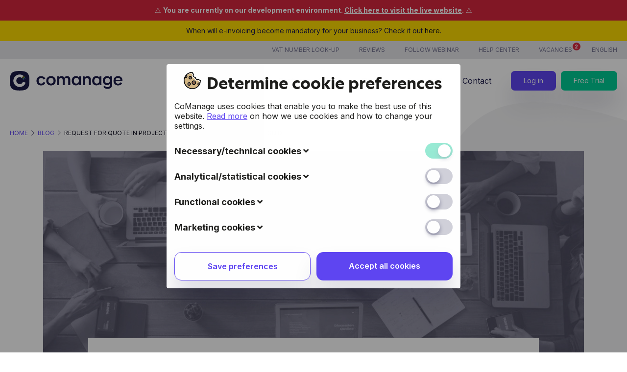

--- FILE ---
content_type: text/html; charset=UTF-8
request_url: https://www.comanage.dev/public/en/blog/request-for-quote-project-management
body_size: 14625
content:
<!doctype html>
<html lang="en">

<head>
    <meta charset="utf-8">
    <meta name="robots" content="noindex,nofollow">

<meta name="viewport" content="width=device-width, initial-scale=1, shrink-to-fit=no">

<meta name="csrf-token" content="C3p1jdGxglHJmlXMceGScFTj30odkrIsR40Q3Bys">

<title>Request for Quote in Project Management - Beginner’s Guide</title>

<meta name="description" content="An RFQ is a document with 10 elements to describe a project. The goal is to collect quotations from suppliers. Download examples for your SME">


<meta name="google-site-verification" content="" />

<meta name="web_author" content="CRE8 Websolutions">

<meta name="revisit-after" content="7 days">
<meta name="copyright" content="text">
<meta http-equiv="language" content="en">


<link href="/css/site.css?id=1e2195497821d79dfa39" rel="stylesheet">

    <link rel="alternate" href="https://www.comanage.me/public/en/blog/request-for-quote-project-management" hreflang="en">

<link rel="canonical" href="https://www.comanage.me/public/en/blog/request-for-quote-project-management">

<link rel="apple-touch-icon" sizes="180x180" href="/img/favicons/apple-touch-icon.png">
<link rel="icon" type="image/png" sizes="32x32" href="/img/favicons/favicon-32x32.png">
<link rel="icon" type="image/png" sizes="16x16" href="/img/favicons/favicon-16x16.png">
<link rel="manifest" href="/img/favicons/site.webmanifest">
<link rel="mask-icon" href="/img/favicons/safari-pinned-tab.svg" color="#5bbad5">
<link rel="shortcut icon" href="/img/favicons/favicon.ico">
<meta name="msapplication-TileColor" content="#603cba">
<meta name="msapplication-config" content="/img/favicons/browserconfig.xml">
<meta name="theme-color" content="#ffffff">




<script>
    (function(d) {
        var config = {
                kitId: 'ijy1qql',
                scriptTimeout: 3000,
                async: true
            },
            h = d.documentElement,
            t = setTimeout(function() {
                h.className = h.className.replace(/\bwf-loading\b/g, "") + " wf-inactive";
            }, config.scriptTimeout),
            tk = d.createElement("script"),
            f = false,
            s = d.getElementsByTagName("script")[0],
            a;
        h.className += " wf-loading";
        tk.src = 'https://use.typekit.net/' + config.kitId + '.js';
        tk.async = true;
        tk.onload = tk.onreadystatechange = function() {
            a = this.readyState;
            if (f || a && a != "complete" && a != "loaded") return;
            f = true;
            clearTimeout(t);
            try {
                Typekit.load(config)
            } catch (e) {}
        };
        s.parentNode.insertBefore(tk, s)
    })(document);
</script>


<meta name="apple-itunes-app" content="app-id=1629409243">


</head>

<body class="-layout-default">
    
    <div id="site"
        class="layout  ">
            <site-loading-overlay inline-template>
<transition name="fade" mode="in-out">
    <span v-show="siteLoading" class="loader">
        <span class="loader__icon"></span>
    </span>
</transition>
</site-loading-overlay>
            <div class="headsUp -dev-env">
        <div class="grid">
            <div class="headsUp__inner">
                ⚠️ <strong>You are currently on our development environment. <a href="https://www.comanage.me/en" target="_blank">Click here to visit the live website</a>.</strong> ⚠️
            </div>
        </div>
    </div>


            <div class="headsUp -notification">
            <div class="grid">
                <div class="headsUp__inner">
                    When will e-invoicing become mandatory for your business? Check it out <a target="_blank" href="https://www.comanage.me/en/blog/e-invoicing-in-europe">here</a>.                </div>
            </div>
        </div>
    
<site-header inline-template>
    <header>
    <div class="header -en">
                    <div class="header__top">
            <div class="grid">
                <nav class="header__nav -secondary">
                    <ul>
                                                                                                            <li class="-item-0">
                                                                <a href="https://www.comanage.dev/public/en/vat-number-lookup"
                                    class=""
                                                                        >
                                    <span>VAT number look-up</span>
                                </a>
                            </li>
                                                                                    <li class="-item-1">
                                                                <a href="https://maps.app.goo.gl/g88VYz1PkCHYbsdMA"
                                    class=""
                                                                        target="_blank"
                                                                        >
                                    <span>Reviews</span>
                                </a>
                            </li>
                                                                                    <li class="-item-2">
                                                                <a href="https://www.comanage.dev/public/en/blog"
                                    class=""
                                                                        target="_blank"
                                                                        >
                                    <span>Follow webinar</span>
                                </a>
                            </li>
                                                                                    <li class="-item-3">
                                                                <a href="https://help.comanage.me/"
                                    class=""
                                                                        target="_blank"
                                                                        >
                                    <span>Help center</span>
                                </a>
                            </li>
                                                    
                        
                            
                            <li class="-item-about">
                                <vacancies-notification inline-template>
                                    <a class="-has-dot" href=" https://www.comanage.dev/public/en/about-comanage#jobs "
                                        @click="scrollTo('jobs')">Vacancies                                        <span class="dot" v-bind:class="{ '-visible': isVisible }"><span>2</span></span>
                                    </a>
                                </vacancies-notification>
                            </li>
                        
                        <li class="-item-language">
                                                        <a href="javascript:"
                                @click="localeMenuVisible = !localeMenuVisible">
                                    <span>
                                                                                 English                                                                                                                     </span>
                                </a>
                            <ul class="header__localeMenu" v-bind:class="{ '-visible': localeMenuVisible }">
                                <li>
                                    <a href="/nl">Nederlands</a>
                                </li>
                                <li>
                                    <a href="https://www.comanage.dev/public/en/blog/request-for-quote-project-management">English</a>
                                </li>
                                <li>
                                    <a href="/de">Deutsch</a>
                                </li>
                                <li>
                                    <a href="/fr">Français</a>
                                </li>
                            </ul>
                        </li>



                    </ul>
                </nav>
            </div>
        </div>
                <div class="header__bottom">
            <div class="grid">

                <!-- Logo -->
                <a href="https://www.comanage.dev/public/en" class="logo ">
            <img :src="headerLogoDesktop" alt="CoManage"
                class="logo__img -desktop -resize" width="230px" height="40px">
        <img :src="headerLogoMobile" alt="CoManage"
                class="logo__img -mobile -resize" width="48px" height="48px">
    </a>                <!-- /.Logo -->

                                    <nav class="header__nav -primary">
                    <ul>
                                                
                            
                            
                                
                                <li class="-desktop -relative">
                                    <a href="https://www.comanage.dev/public/en/features"
                                        class="
                                    
                                    -functionalities -en">
                                        <span>
                                            Features
                                        </span>

                                        <span class="header__status-indicator -primary">
                                            <span>new</span>
                                        </span>
                                    </a>
                                    <div class="header__sub-menu">
                                                                                                                        <ul>
                                                                                                                                                                                                                                                                                                                                        <li>
                                                    <a href="https://www.comanage.dev/public/en/features/billing" class="-flex -align-items-center ">
                                                    <span class="flex">
                                                        Billing
                                                                                                            </span>
                                                    </a>
                                                </li>
                                                                                                                                                                                                                                            <li>
                                                    <a href="https://www.comanage.dev/public/en/features/customer-management" class="-flex -align-items-center ">
                                                    <span class="flex">
                                                        Customer management
                                                                                                            </span>
                                                    </a>
                                                </li>
                                                                                                                                                                                                                                            <li>
                                                    <a href="https://www.comanage.dev/public/en/features/quotes" class="-flex -align-items-center ">
                                                    <span class="flex">
                                                        Quotes
                                                                                                            </span>
                                                    </a>
                                                </li>
                                                                                                                                                                                                                                            <li>
                                                    <a href="https://www.comanage.dev/public/en/features/project-management" class="-flex -align-items-center ">
                                                    <span class="flex">
                                                        Project management
                                                                                                                    <span class="header__status-indicator -sub">
                                                                <span>new</span>
                                                            </span>
                                                                                                            </span>
                                                    </a>
                                                </li>
                                                                                                                                                                                                                                            <li>
                                                    <a href="https://www.comanage.dev/public/en/features/analyse" class="-flex -align-items-center ">
                                                    <span class="flex">
                                                        Analyze
                                                                                                            </span>
                                                    </a>
                                                </li>
                                                                                                                                                </ul>
                                                <ul>
                                                                                                                                                                                            <li>
                                                    <a href="https://www.comanage.dev/public/en/features/7-7-support" class="-flex -align-items-center ">
                                                    <span class="flex">
                                                        7/7 support
                                                                                                            </span>
                                                    </a>
                                                </li>
                                                                                                                                                                                                                                            <li>
                                                    <a href="https://www.comanage.dev/public/en/features/costs" class="-flex -align-items-center ">
                                                    <span class="flex">
                                                        Costs
                                                                                                            </span>
                                                    </a>
                                                </li>
                                                                                                                                                                                                                                            <li>
                                                    <a href="https://www.comanage.dev/public/en/features/time-tracking" class="-flex -align-items-center ">
                                                    <span class="flex">
                                                        Time tracking
                                                                                                                    <span class="header__status-indicator -sub">
                                                                <span>new</span>
                                                            </span>
                                                                                                            </span>
                                                    </a>
                                                </li>
                                                                                                                                                                                                                                            <li>
                                                    <a href="https://www.comanage.dev/public/en/features/products-services" class="-flex -align-items-center ">
                                                    <span class="flex">
                                                        Products &amp; services
                                                                                                            </span>
                                                    </a>
                                                </li>
                                                                                                                                                                                                                                            <li>
                                                    <a href="https://www.comanage.dev/public/en/features/ai" class="-flex -align-items-center ">
                                                    <span class="flex">
                                                        CoManage AI
                                                                                                                    <span class="header__status-indicator -sub">
                                                                <span>new</span>
                                                            </span>
                                                                                                            </span>
                                                    </a>
                                                </li>
                                                                                                                                                                                    </ul>
                                                                            </div>
                                </li>

                                
                                <mobile-sub-nav
                                inline-template
                                :open="activeSubNav === 1"
                                >
                                <li class="-mobile">
                                    <a href="javascript:;"
                                    class=""
                                    @click="$parent.setActiveSubNav(1)"
                                    >
                                            
                                            <span>Features</span>
                                        <i
                                            class="fal fa-chevron-down fa-xs" v-if="!open"></i><i
                                            class="fal fa-chevron-up fa-xs" v-else></i>
                                    </a>
                                    <ul v-if="open" class="header__nav-mobile-sub -flex">
                                        <li>
                                            <a
                                                                                        href="/en/features"
                                                                                        class=""
                                            ><span>All</span></a>
                                        </li>
                                                                                                                                                                                                                                                                                                                                    <li>
                                                        <a href="https://www.comanage.dev/public/en/features/billing" class="-flex -align-items-center ">
                                                        <span>Billing</span>
                                                                                                                                                                        </a>
                                                    </li>
                                                                                                                                                                                                <li>
                                                        <a href="https://www.comanage.dev/public/en/features/customer-management" class="-flex -align-items-center ">
                                                        <span>Customer management</span>
                                                                                                                                                                        </a>
                                                    </li>
                                                                                                                                                                                                <li>
                                                        <a href="https://www.comanage.dev/public/en/features/quotes" class="-flex -align-items-center ">
                                                        <span>Quotes</span>
                                                                                                                                                                        </a>
                                                    </li>
                                                                                                                                                                                                <li>
                                                        <a href="https://www.comanage.dev/public/en/features/project-management" class="-flex -align-items-center ">
                                                        <span>Project management</span>
                                                                                                                                                                            <span class="header__status-indicator">
                                                                <span>new</span>
                                                            </span>
                                                                                                                </a>
                                                    </li>
                                                                                                                                                                                                <li>
                                                        <a href="https://www.comanage.dev/public/en/features/analyse" class="-flex -align-items-center ">
                                                        <span>Analyze</span>
                                                                                                                                                                        </a>
                                                    </li>
                                                                                                                                                                                                <li>
                                                        <a href="https://www.comanage.dev/public/en/features/7-7-support" class="-flex -align-items-center ">
                                                        <span>7/7 support</span>
                                                                                                                                                                        </a>
                                                    </li>
                                                                                                                                                                                                <li>
                                                        <a href="https://www.comanage.dev/public/en/features/costs" class="-flex -align-items-center ">
                                                        <span>Costs</span>
                                                                                                                                                                        </a>
                                                    </li>
                                                                                                                                                                                                <li>
                                                        <a href="https://www.comanage.dev/public/en/features/time-tracking" class="-flex -align-items-center ">
                                                        <span>Time tracking</span>
                                                                                                                                                                            <span class="header__status-indicator">
                                                                <span>new</span>
                                                            </span>
                                                                                                                </a>
                                                    </li>
                                                                                                                                                                                                <li>
                                                        <a href="https://www.comanage.dev/public/en/features/products-services" class="-flex -align-items-center ">
                                                        <span>Products &amp; services</span>
                                                                                                                                                                        </a>
                                                    </li>
                                                                                                                                                                                                <li>
                                                        <a href="https://www.comanage.dev/public/en/features/ai" class="-flex -align-items-center ">
                                                        <span>CoManage AI</span>
                                                                                                                                                                            <span class="header__status-indicator">
                                                                <span>new</span>
                                                            </span>
                                                                                                                </a>
                                                    </li>
                                                                                                                                                                        </ul>
                                </li>
                                </mobile-sub-nav>

                            
                                                    
                            
                            
                                
                                
                                    
                                                                        <li>

                                        <a href="https://www.comanage.dev/public/en/pricing"
                                            class="
                                        
                                        ">
                                            <span>
                                            Pricing
                                            </span>
                                        </a>
                                    </li>
                                
                                                    
                            
                            
                                
                                
                                    
                                                                        <li>

                                        <a href="https://www.comanage.dev/public/en/for-who"
                                            class="
                                        
                                        ">
                                            <span>
                                            For who?
                                            </span>
                                        </a>
                                    </li>
                                
                                                    
                            
                            
                                
                                
                                    
                                                                        <li>

                                        <a href="https://www.comanage.dev/public/en/contact"
                                            class="
                                        
                                        ">
                                            <span>
                                            Contact
                                            </span>
                                        </a>
                                    </li>
                                
                                                                            
                        
                        <li class="-login">
                            <a class="button -primary -small" href="/en/login">
                                <span>Log in</span>
                            </a>
                        </li>


                        
                        <li class="-register">
                            <a class="button -anom -small" href="/en/register">
                                <span>Free Trial</span>
                            </a>
                        </li>


                                                                                                                        
                                                                                                                                                                                                        
                                                                                                                                                                                                        
                                                                                                                <li class="-mobile">
                                            <a href="https://www.comanage.dev/public/en/blog"
                                                class="">
                                                <span>Follow webinar</span>
                                            </a>
                                        </li>
                                                                                                                                                                    
                                                            
                            <mobile-sub-nav
                            inline-template
                            :open="activeSubNav === 2"
                            >
                            <li class="-mobile -lang-select">
                                <a href="javascript:;"
                                    @click="$parent.setActiveSubNav(2)">
                                                                                English
                                                                                <i class="fal fa-chevron-down fa-xs" v-if="!open"></i><i class="fal fa-chevron-up fa-xs" v-else></i>
                                    </a>
                                <ul v-if="open">
                                    <li><a href="/nl" ><span>Nederlands</span></a></li>
                                    <li><a href="https://www.comanage.dev/public/en/blog/request-for-quote-project-management"  class="-active" ><span>English</span></a></li>
                                    <li><a href="/de" ><span>Deutsch</span></a></li>
                                    <li><a href="/fr" ><span>Français</span></a></li>
                                </ul>
                            </li>
                            </mobile-sub-nav>
                                            </ul>

                    <div class="header__buttonWrap">
                        <a href="https://app.comanage.dev"
                            class="button -primary -small">Log in </a>

                        <a class="button -secondary -small" href="/en/register">
                            <span>Free Trial</span>
                        </a>
                    </div>

                    <hamburger inline-template>
                        <button class="hamburger hamburger--squeeze -custom" type="button"
                            :class="{ 'is-active': navActive }" @click.prevent="toggleMobileMenu()">
                            <span class="hamburger-box">
                                <span class="hamburger-inner"></span>
                            </span>
                        </button>
                    </hamburger>

                </nav>
                            </div>
        </div>
    </div>

</header>
</site-header>
    
    <main class="wrapper ">
            <div class="grid -pt50 -pt-m-25 -z-index-2 -pb25 -z-index-2 -overflow-hidden">
    <nav aria-label="Breadcrumbs" class="breadcrumbs">
        <ol class="breadcrumbs__list">
            <li class="breadcrumbs__item">
                <a href="https://www.comanage.dev/public/en" class="link">Home</a>
                <div class="breadcrumbs__icon">
                    <i class="fal fa-chevron-right"></i>
                </div>
            </li>
                        <li class="breadcrumbs__item">
                <a href="https://www.comanage.dev/public/en/blog" class="link">Blog</a>
                <div class="breadcrumbs__icon">
                    <i class="fal fa-chevron-right"></i>
                </div>
            </li>
                                    <li class="breadcrumbs__item">
                Request for Quote in Project Management - The Beginner’s Guide
            </li>
                    </ol>
    </nav>
</div>



<div class="text-page -pb75 -blog">
            <div class="grid -m -has-parallax-bkg">
            <img src="https://comanage.dev/storage/1218/conversions/header-request-for-quote-in-project-management-blog_detail_header.jpg" alt="blog post header" class="-z-index-1 -resize" width="1104" height="502">

            <div class="parallax-bkg -blog-detail" v-rellax data-rellax-speed="2">&nbsp;</div>
        </div>
        <div class="grid -s -z-index-2">

        <div class="text-page-title">
                            <h1>Request for Quote in Project Management - The Beginner’s Guide</h1>
                        <ul class="tags">

                                    <li><a href="https://www.comanage.dev/public/en/blog/cat/entrepreneur-cafe">Entrepreneur cafe</a></li>
                                    <li><a href="https://www.comanage.dev/public/en/blog/cat/entrepreneur-cafe/quotations">Quotations</a></li>
                            </ul>
        </div>

                    <div class="text-page-intro">
                <p>Businesses and organisations buy goods and services for themselves or to complete projects for customers. Finding, comparing and selecting the best possible supplier or subcontractor for a project can be painful. This is where a Request for a Quote comes in handy.. </p><p>But what is an RFQ? What does it contain? What does it look like? And most importantly: how can you, as an SME or freelancer, use <strong>requests for quotations to grow your business</strong>?</p>
            </div>
            </div>

    <div class="grid -s">
                    <div class="text-page__content">
                <h2>Table of contents</h2><ul><li><p><a rel="noindex nofollow" href="#1">What is an RFQ, anyway?</a></p></li><li><p><a rel="noindex nofollow" href="#2">Are RFQs relevant for SMEs and freelancers?</a></p></li><li><p><a rel="noindex nofollow" href="#3">How to write an RFQ (10 elements)?</a></p></li><li><p><a rel="noindex nofollow" href="#4">2 examples of RFQs + blank template</a></p></li><li><p><a rel="noindex nofollow" href="#5">Useful FAQs</a></p></li><li><p><a rel="noindex nofollow" href="#6">Wrapping it up: RFQ project management for small businesses and freelancers</a></p></li></ul><h2 id="1">What is an RFQ, anyway?</h2><p><em>RFQ</em> stands for <em>Request for Quote</em>. It is often defined as a step or a document to ask suppliers or subcontractors their price to deliver goods and/or services for a clearly defined project.</p><p>Requests for quotes are typical for large organisations, enterprises and governments. Without processes, guides and steps, they would simply not function.</p><p>It's good to know that <strong>RFQ is only one step in the so-called procurement process</strong>. That sounds like corporate lingo.</p><blockquote><p>RFQs look and smell like extra administration</p></blockquote><p>This is not the favourite part of anybody who runs a freelance or small business. But when you think about it, everybody, including you and your customers, goes through a similar buying journey.</p><p>It all starts with identifying a problem. (For instance, I waste too much time on <a href="https://www.comanage.dev/public/en/features/project-management">project management</a>).</p><p>Finding out how much something costs brings you closer to the perfect solution to carry out your projects. An RFQ speeds up this step.</p><p>And that is only one good reason to dive deeper into the wonderful world of RFQs.</p><h2 id="2">Are RFQs relevant for SMEs and freelancers?</h2><p>As a freelancer or SME owner, you may wonder why you would need something complicated as an RFQ document to find out how much it would cost to complete a project successfully.</p><p>After all, you can also pick up your phone, or email suppliers and ask them to send a <a href="https://www.comanage.dev/public/en/features/quotes">quotation</a>.</p><p>You are right.</p><blockquote><p>Simplicity is often the best way to move forward</p></blockquote><p>Yet, <strong>understanding RFQ and integrating it systematically in project management</strong> can boost your business in two major ways.</p><ol><li><p>You can either respond to RFQs from other businesses.</p></li><li><p>Or you can create your own RFQs to improve your quotation flow.</p></li></ol><p>Let’s first look at what they can mean to you as a potential supplier.</p><h3>Benefits of RFQs for suppliers</h3><p>When a business sends or publishes an RFQ, they clearly state that they decided to buy. On top of that, they also know exactly what they want to buy.</p><p>Do you smell the opportunity? Will you grab it by its throat?</p><ol><li><p>If you want to <strong>land big clients or projects</strong>, you will at one point deal with an RFQ. Winning the bid means you will need to spend less time on <a href="https://www.comanage.dev/public/en/blog/customer-acquisition-plan">acquiring customers for your small business</a>.</p></li><li><p>Responding to an RFQ is easier than <a href="https://www.comanage.dev/public/en/blog/customer-acquisition-plan">creating a quotation</a> from scratch. You receive a document with <strong>explicit instructions and project descriptions</strong>. Make sure your quotation complies with all guidelines and requirements. This way, the buyer will have sufficient information to proceed in the decision-making process.</p></li><li><p>An <strong>RFQ gives you a fair chance to win a bid</strong>. Although you won’t be the only bidder, you can stand out from the crowd by sending a professional quotation.</p></li></ol><h3>Benefits of implementing RFQs in your business</h3><p>Besides responding to an RFQ, you can also create and implement them in your business.</p><p>That may sound like a bridge too far for small businesses, but there are clear advantages for your sales and project management.</p><h4>Quickly select service providers for your projects</h4><p>When you need to buy goods or services, sending out an RFQ has benefits for many reasons.</p><ol><li><p>An RFQ gets the attention from <strong>many potential providers</strong>.</p></li><li><p>Once you have created an <strong>RFQ template</strong>, you only need to fill in the details of the project. The examples below will make it even easier for you.</p></li><li><p>An <strong>RFQ reduces the risk</strong> that you will forget to ask for important information to execute your project.</p></li><li><p>By providing all potential providers with the same project description, it will become <strong>easier to compare different providers and prices</strong> later on.</p></li></ol><h4>Create RFQs for your customers</h4><p>The idea of using RFQs for your customers may sound like shooting yourself in the foot. After all, it can inspire leads to send it to your competitors.</p><p>But then again, isn’t that what they would do, anyway?</p><ol><li><p>You will impress leads by simply making your <strong>process flow look more professional</strong>. The fact that you have documents ready for your project management shows you are organised.</p></li><li><p>By asking the right questions, you will receive all the <strong>information you need to create a quote</strong>. You can even use the <a href="https://www.comanage.dev/en/blog/5ws-1h-project-management">5W1H method for project management</a>.</p></li><li><p>Compared to requesting a quotation form on your site, an RFQ Word document has one tremendous advantage. Few people have the <strong>patience to fill in a long web form to submit a request for a quotation</strong>. This is different with a Word document. You can even use check fields to make it easier.</p></li><li><p>You can convert an RFQ Word document into a <strong>PDF and make some fields obligatory</strong>. This way, you will not have to send documents back and forth to gather all the required information.</p></li></ol><p>So, what does an RFQ actually look like? In the next paragraph, we list the key items that are typical of a good RFQ.</p><p>If you prefer to see a document, you can download some <a rel="noindex nofollow" href="#4">examples of RFQs</a> for different industries and projects.</p><h2 id="3">How to write an RFQ (10 elements)?</h2><p>Although there is not an international standard for RFQs, this document typically contains 10 elements.</p><h3>#1 Document type</h3><p>An RFQ is not an order. To prevent misunderstandings, mention explicitly that the document is a “Request for Quotation”.</p><p>It won’t do any harm if you repeat this on every page with different words, such as <strong>“This is not a Purchase Order”</strong>.</p><h3>#2 Reference ID</h3><p>When you send lots of RFQs, a reference number will make it easier to organise your administration.</p><p>This goes for quotations, projects and invoices, too.</p><blockquote><p>PRO TIP: If you use <a href="https://www.comanage.me/en/">CoManage</a>, you can use the same reference ID in your documents.</p></blockquote><p><img src="https://comanage.dev/storage/1003/project_number.png" alt="project_number.png"/></p><p><img src="https://comanage.dev/storage/1001/offer_order_invoice_number.png" alt="offer_order_invoice_number.png"/></p><p><img src="https://comanage.dev/storage/1002/invoice_paymentreferecen.png" alt="invoice_paymentreferecen.png"/></p><h3>#3 Introduction</h3><p>Every good RFQ starts with a proper introduction about both your company and the project. This is important because of two reasons.</p><ol><li><p><strong>The suppliers may never have heard from your company</strong>. A link to your site is the least you need to include. A brief company description may trigger curiosity and increase the amount of responses.</p></li><li><p>Even if suppliers know your company, they don’t know the <strong>details of the project you would like to have a price for</strong>.</p></li></ol><h3>#4 Scope of work</h3><p>Clearly define your project. The more details you provide, the easier you will make it for potential suppliers to understand your needs. And the easier it will be for you to select the best possible partner.</p><p>The scope of work can be <strong>products, services, or a combination of both</strong>. Let's, for instance, look at a construction project.</p><p>The bricks and mortar are goods, masonry is a service.</p><p>Describing your project too vaguely will either result in no responses to your RFQ, or you may attract suppliers who can’t actually deliver what you need.</p><p>If you cannot describe your project, you will need a different document. At the bottom of the article, we listed two other options: <strong>RFI (Request for Information)</strong> and <strong>RFP (Request for Proposal)</strong>.</p><h3>#5 Payment terms</h3><p>The other party will provide you with a price. But an RFQ is an excellent opportunity to determine the payment conditions from the start of your project</p><p>Including your terms gives you a stronger negotiation position.</p><p>As a downside, you may not receive bids from excellent providers who do not agree with your payment terms.</p><h3>#6 Project deadlines and milestones</h3><p>Give potential suppliers detailed information about your timing.</p><blockquote><p>Project management is doomed to failure without strict deadlines and milestone</p></blockquote><p>In addition, it is also wise to include the <strong>publication date</strong> of the document itself.</p><p>If you create your first RFQ as a small or medium business, this is something you could easily forget.</p><h3>#7 Evaluation and elimination criteria</h3><p>On which basis, besides pricing, are you going to shortlist interesting suppliers?</p><p>Here are some ideas to get you started:</p><ul><li><p>Don’t reveal your budget.</p></li><li><p>If applicable, mention required certifications and experience.</p></li><li><p>You can ask for a specific number of references for a similar project.</p></li><li><p>Not complying with your RFQ requirements can be a good reason to eliminate suppliers.</p></li></ul><h3>#8 Quotation requirements</h3><p>Make sure all suppliers understand what you expect to receive.</p><ul><li><p>Deadline for the submission.</p></li><li><p>How does the quotation need to be delivered? Email, post…</p></li><li><p>Do you want a total price or does the quotation need to contain subtotals?</p></li><li><p>Which <a href="https://www.comanage.dev/public/en/blog/sending-invoices-in-134-languages">language</a> and <a href="https://www.comanage.dev/public/en/blog/invoicing-foreign-currency">currency</a> do you accept for quotations and invoices?</p></li></ul><h3>#9 Terms and conditions</h3><p>You can best refer with a link to your general terms and conditions and add some specific project related terms in your RFQ.</p><p>This gives you the power to override, in advance, the terms and conditions of suppliers.</p><p>If they, for instance, have a default expiration date of 30 days for quotations, you can increase them here. If the supplier doesn’t agree, they will not respond or you can eliminate them on this basis.</p><blockquote><p>RFQ is not a power game to feel like a king</p></blockquote><p>But if you want your <strong>project to succeed in due time and within your budget</strong>, you need to define the ideal circumstances to execute the project.</p><h3>#10 Contact details</h3><p>Suppliers may want to contact you with additional questions. It’s in your own interest to reveal the contact information of the project manager.</p><p>The downside is that some people will try to find a shortcut and get the project assigned to them in different ways you have described in your RFQ.</p><p>A smart way to discourage people from abusing contact information is to define <strong>when, how and why suppliers can contact you</strong>.</p><p>If you want to play it safe, mention in your selection criteria that inappropriate spam behaviour could lead to elimination.</p><p>The above <strong>10 elements of an effective request</strong> for a quote give you a solid foundation for managing your project(s).</p><p>How you pour all of this into a document is another thing.</p><h2 id="4">2 examples of RFQs + blank template</h2><p>You can download the RFQ examples as a Word document. No need to fill in your email, just click on the button.</p><h3>RFQ example small construction project</h3><p>Download the RFQ sample for a small renovation project. You can use it as a basis or inspiration for your own construction building business.</p><div class="button-wrap -block"><div><p><a target="blank" href="https://www.comanage.dev/public/en/downloads/rfq-example-construction-project.pdf">Download the RFQ Example</a></p></div></div><h3>RFQ example marketing project</h3><p>You want to boost your marketing and know exactly what services you are looking for, but you have not selected a provider. In that case you can best download this RFQ example.</p><div class="button-wrap -block"><div><p><a target="blank" href="https://www.comanage.dev/public/en/downloads/rfq-example-marketing-project.pdf">Download the RFQ Example</a></p></div><h3>RFQ blank template</h3></div><p>This blank Word template contains an ideal outline with all the elements of a request for a quotation. Fill in the fields and you are ready to publish or send out your first RFQ.</p><div class="button-wrap -block"><div><p><a target="blank" href="https://www.comanage.dev/public/en/downloads/rfq-blank-template.docx">Download the RFQ Template</a></p></div></div><h2 id="5">Useful FAQs</h2><p>Project management is a lot more than finding the best supplier or subcontractor for the right price. Although RFQs are powerful, sometimes you need another type of document.</p><ul><li><p>You don’t understand what you need. Use an RFI.</p></li><li><p>The project is too complicated. Use an RFP.</p></li></ul><h3>What is the difference between RFI and RFQ?</h3><p>RFI (<em>Request for Information</em>) and RFQ (<em>Request for Quotation</em>) are both steps of the procurement process. Gathering information is more generic and precedes the step of asking for a price.</p><p>Simply put: before your customers (or you) ask how much something costs, you want to find out if a product or service fits your needs.</p><p>Let’s illustrate this with an example.</p><blockquote><p>You run a web shop, but it is not performing well.</p><p>You have heard that Search Engine Optimisation and Search Engine Marketing could drive traffic to your site. But you do not understand the differences, options, techniques, strategies, etc.</p><p>The best you can do is to contact several digital marketing agencies or freelancers and send them a <strong>Request for Information.</strong></p><p>You could have looked it up on the Internet, or asked it by email or on the phone, but using a more formal approach has its advantages for you.</p></blockquote><p>When you have collected the answers to your RFI, you</p><ul><li><p>have a <strong>better understanding</strong> of what the services or products entail.</p></li><li><p>have a better <strong>background to make an informed decision</strong>: which service fits your needs best?</p></li><li><p><strong>did not waste your time researching</strong> or assuming you understood the details of a service or product.</p></li><li><p>have a clear idea about the <strong>responsiveness and professionalism of different providers</strong>. If they ignore your RFI, deliver it late, or cannot clearly explain to you what they do, you have saved yourself a load of troubles later down the road.</p></li></ul><p>If you like the responses to your RFI, you can go a step further and contact the list of selected providers. Ask them how much the specific services (or products) will cost. In that case, an RFQ is the fastest way to find your answer.</p><h3>What is the difference between RFP and RFQ?</h3><p>While the main purpose of the RFQ (<em>Request for Quotation</em>) is to receive a price offer for a specific product or service a business or organisation wants, the RFP (<em>Request for Proposal</em>) is a more detailed description of more complex projects.</p><p>Simply put: if you know exactly what you want, a price and some answers to a couple of questions will help you make the best decision. (RFQ)</p><p>For complicated projects, give as much detailed information as possible about selection criteria, methodology, values, etc. (RFP)</p><p>In following situations, an RFP makes more sense than an RFQ:</p><ul><li><p>Large building projects for governments, businesses or enterprises (schools, offices, factories,...)</p></li><li><p>IT projects for governments, businesses or enterprises (hardware, software, maintenance, training, support…)</p></li></ul><h2 id="6">Wrapping it up: RFQ project management for small businesses and freelancers</h2><p>Although an RFQ is something typical of big organisations, you can easily implement it in your small, medium or freelance business.</p><ul><li><p>Instead of wondering what to include in your RFQ, you can <strong>download an RFQ example</strong>, or blank template, and adapt it to your needs.</p></li><li><p>This way, you will be sure that you mention the <strong>10 key elements of a request for a quotation</strong>.</p></li><li><p>You can <strong>send</strong> them out or publish them.</p></li><li><p>Or you can offer them to your leads or customers to <strong>gather vital information for your own quotations</strong>.</p></li><li><p>When you want to <strong>bid</strong> on extensive projects, or level up your game with corporate clients, governments or organisations, understand what is expected from your quotation.</p></li></ul><p>We hope this information about the importance of an RFQ to your project management will help you grow your small, medium or even freelance business.</p><p>If you want to make your project management even easier, why not give CoManage a try?</p>
            </div>
        
        <div class="button-wrap -block">
            <div>

                
                <a href="/en/register" class="button -primary -large -has-sub -block">Try CoManage for free</a>
                <div class="button-sub">14 days without obligation to purchase 👍</div>
            </div>
        </div>
    </div>

</div>


<!-- -->
<div class="pre-footer -has-parallax-bkg">
    <div class="grid">
        <div class="pre-footer__inner">

            <div class="img-wrap">

                <div class="img-wrap__inner">
                    
                    <img src="/img/product_mobile_01_w_418_app_screenshot_t.webp" alt="CoManage smartphone" loading="lazy" width="370px" height="659px" class="iphone -resize">

                    

                                            <div class="btn-wrap">
                            <div>
                                <a href="https://apps.apple.com/be/app/comanage-facturatie-en-crm/id1629409243?l=nl" class="app-store-link" target="_blank">
                                    <img src="/img/download_on_the_app_store_badge_en.svg" alt="App Store download">
                                </a>
                            </div>
                            <div>
                                <a href="https://play.google.com/store/apps/details?id=me.comanage.app" class="play-store-link cursor-none" target="_blank">
                                    <img src="/img/google_play_store_badge_en.png" alt="Google Play Store download">
                                </a>
                            </div>
                        </div>
                    
                </div>
            </div>

            

            <div class="grid__col-wrap -z-0">
                <div class="grid__col grid__col--50 -left">
                    <div class="pre-footer__inner-content">&nbsp;</div> 
                </div>
                <div class="grid__col grid__col--50 -right">
                    <div>
                                                    <h2>Try CoManage for free.</h2>
                                                                            

                                                            <p>Take advantage of our 14-day trial period, the ideal way to discover if our tool adds value to your business. At your pace. <strong>Without obligation or credit card.</strong> But with the same support from our team.</p><p>After this free period you can continue to use CoManage <a href="/en/pricing">starting from € 14,5/month</a>.</p>
                                                    
                                                                            
                            <a href="/en/register" class="button -primary -large ">Start your trial</a>
                                            </div>
                </div>
            </div>

        </div>
        <img src="/img/bkg_vector_primary_carribean_green.svg" class="vector" alt="Background vector in carribean green" loading="lazy" width="418" height="744" class="-resize">
    </div>
    <div class="pre-footer__backdrop"></div>

    </div><!-- -->



<back-to-top inline-template>
    <a href="javascript:;" class="back-to-top" @click="scrollToTop()"><span><i class="far fa-arrow-alt-up"></i></span></a>
</back-to-top>
    </main>

            <footer>
	<div class="footer">
		<div class="footer__top -z-index-1">
            <div class="footer__peppol -desktop">
                <div class="footer__peppol-logo">
                    <img src="/img/peppol_logo_small.png" alt="logo Peppol" loading="lazy" width="230" height="40px" class="-resize">
                </div>
                <div class="footer__peppol-subtext">Peppol-ready for the Belgian market</div>
            </div>
			<div class="grid">
				<a href="https://www.comanage.dev/public/en" class="logo">
                    <img src="/img/logo_inverted.svg" alt="logo" loading="lazy" width="230" height="40px" class="-resize">
                </a>
				                	<nav class="footer__nav -primary">
                    <ul>
																		
																					<li>
																			<a href="https://www.comanage.dev/public/en/features" class="">
											<span>Features</span>
										</a>
																	</li>
																												<li>
																			<a href="https://www.comanage.dev/public/en/pricing" class="">
											<span>Pricing</span>
										</a>
																	</li>
																												<li>
																			<a href="https://www.comanage.dev/public/en/about-comanage" class="">
											<span>About CoManage</span>
										</a>
																	</li>
																												<li>
																			<a href="https://www.comanage.dev/public/en/become-a-partner" class="">
											<span>Become a partner</span>
										</a>
																	</li>
																												<li>
																			<a href="https://www.comanage.dev/public/en/blog" class="">
											<span>Blog</span>
										</a>
																	</li>
																												<li>
																			<a href="https://www.comanage.dev/public/en/contact" class="">
											<span>Contact</span>
										</a>
																	</li>
																												<li>
																			<a href="https://docs.comanage.me" target="_blank">
											<span>API</span>
										</a>
																	</li>
																												<li>
																			<a class="button -primary -small" href="https://app.comanage.me">
											<span>Log in</span>
										</a>
																	</li>
																			                    </ul>
                </nav>
							</div>
		</div>

		<div class="footer__center -z-index-1">
			<div class="btn-wrap">
				<div>
					<a href="https://apps.apple.com/be/app/comanage-facturatie-en-crm/id1629409243?l=nl" class="app-store-link" target="_blank">
						<img src="/img/download_on_the_app_store_badge_en.svg" alt="App Store download">
					</a>
				</div>
				<div>
					<a href="https://play.google.com/store/apps/details?id=me.comanage.app" class="play-store-link cursor-none" target="_blank">
						<img src="/img/google_play_store_badge_en.png" alt="Google Play Store download">
					</a>
				</div>
			</div>
		</div>

		<div class="footer__bottom -z-index-1">
			<div class="grid">
				<div class="footer__bottomLeft">
					<span class="footer__copy  -en">Made with <div class="-heartbeat">💜</div> in Belgium &dash; &copy; CoManage 2026.</span>

											<nav class="footer__nav -secondary -en">
						<ul>
																						<li>
									<a href="https://www.comanage.dev/public/en/terms-of-use"
											class=""
																				>
									<span>Terms and conditions</span>
									</a>
								</li>
															<li>
									<a href="https://www.comanage.dev/public/en/privacy"
											class=""
																				>
									<span>Privacy</span>
									</a>
								</li>
															<li>
									<a href="https://www.comanage.dev/public/en/cookie-policy"
											class=""
																							rel="nofollow"
																				>
									<span>Cookie policy</span>
									</a>
								</li>
															<li>
									<a href="https://www.comanage.dev/public/en/disclaimer"
											class=""
																							rel="nofollow"
																				>
									<span>Disclaimer</span>
									</a>
								</li>
																					<li>
								<a href="javascript:" @click="showCookiesConsentModal()">
									<span>Cookie settings</span>
								</a>
							</li>
						</ul>
					</nav>
									</div>
				<div class="footer__bottomRight">

                    <div class="footer__peppol -mobile">
                        <div class="footer__peppol-logo">
                            <img src="/img/peppol_logo_small.png" alt="logo Peppol" loading="lazy" width="230" height="40px" class="-resize">
                        </div>
                        <div class="footer__peppol-subtext">Peppol-ready for the Belgian market</div>
                    </div>

					<nav class="footer__socials -en">
						<ul>
							<li><a href="https://www.facebook.com/comanage" target="_blank"><i class="fab fa-facebook fa-lg"></i></a></li>
							<li><a href="https://www.instagram.com/comanage/" target="_blank"><i class="fab fa-instagram fa-lg"></i></a></li>
							
							<li><a href="https://twitter.com/comanage" target="_blank"><i class="fab fa-twitter fa-lg"></i></a></li>
							<li><a href="https://be.linkedin.com/company/comanage-online-hulptools" target="_blank"><i class="fab fa-linkedin fa-lg"></i></a></li>
							<li><a href="https://www.youtube.com/channel/UCY0XklgHaRsSMfontdeg1Mw" target="_blank"><i class="fab fa-youtube fa-lg"></i></a></li>
						</ul>
					</nav>
				</div>
			</div>
		</div>


		<div class="footer__bkg">&nbsp;</div>


	</div>

</footer>
    
    


        <cookie-consent-modal inline-template>
    <div id="cookie-consent-modal" class="cookie-consent-modal" :class=" (modalVisible) ? '-visible' : '' ">
        <!-- Modal content -->
        <div class="cookie-consent-modal__content animate__animated animate__faster animate__fadeInDown">

            
            <div class="cookie-consent-modal__text">
                <div class="cookie-consent-modal__textHeadingWrap">
                    <div>
                        <span class="cookie-consent-modal__textHeadingImg -en">
                            <img src="/img/cookie_consent.svg" alt="crumbled cookie">
                        </span>
                        <span class="cookie-consent-modal__textHeading heading-3">
                            Determine cookie preferences
                        </span>
                    </div>
                </div>

                <div class="cookie-consent-modal__text">
                    <p>CoManage uses cookies that enable you to make the best use of this website. <a href='/en/cookie-policy' target='_blank' rel='nofollow'>Read more</a> on how we use cookies and how to change your settings.</p>
                </div>
            </div>

            
            <ul class="cookie-consent-modal__settings">

                                    <li>
                    <span class="cookie-consent-modal__group">
                        <span class="cookie-consent-modal__groupTitle" @click="cookiesShowInfo">
                            <span class="cookie-consent-modal__groupTitleText">
                                Necessary/technical cookies
                            </span>
                            <span class="arrow"><i class="fas fa-angle-down"></i></span>
                        </span>
                                                    <button class="switch -cookie-consent-modal -active -disabled">
                            <span class="switch__slider"></span>
                        </button>
                                            </span>
                        <div class="cookie-consent-modal__groupInfo">
                            <p>These cookies collect data to improve the usability of the website and the experience of the visitors (such as recognizing you when you return to the website, remembering your user name and choice of language or country, and remembering changes you have made such as the font).</p>
                        </div>
                    </li>
                                    <li>
                    <span class="cookie-consent-modal__group">
                        <span class="cookie-consent-modal__groupTitle" @click="cookiesShowInfo">
                            <span class="cookie-consent-modal__groupTitleText">
                                Analytical/statistical cookies
                            </span>
                            <span class="arrow"><i class="fas fa-angle-down"></i></span>
                        </span>
                                                    <button class="switch -cookie-consent-modal"
                                    :class="switchClass('functional')"
                                    @click="toggleSwitch('functional')"
                                >
                            <span class="switch__slider"></span>
                        </button>
                                            </span>
                        <div class="cookie-consent-modal__groupInfo">
                            <p>These cookies collect data about how visitors use the website (such as which pages are most visited, how visitors click through from one link to another, whether visitors get error messages, etc.).</p> <p>We use the following service for statistical purposes:</p> <ul> <li>Google Analytics is a web analytics service provided by Google Inc. ("Google"). Google Analytics uses cookies to help this website analyze how visitors use the website. The data generated by the cookies about your use of the website (such as your IP address) is transmitted to Google servers, possibly in the U.S.</li><li> Leadinfo places two 1st party cookies that only provides CoManage insights into the behaviour on the website. These cookies will not be shared with other parties.</li> <li>Hotjar helps better understand our users' experience (e.g., how much time they spend on which pages, which links they prefer to click, what users like and don't like, etc.). Hotjar uses cookies and other technologies to collect data about the behavior of our users and their devices. Hotjar stores this information in a pseudonymized user profile. Neither Hotjar nor we will ever use this information to identify individual users or link it to further data about an individual user.</li></ul>
                        </div>
                    </li>
                                    <li>
                    <span class="cookie-consent-modal__group">
                        <span class="cookie-consent-modal__groupTitle" @click="cookiesShowInfo">
                            <span class="cookie-consent-modal__groupTitleText">
                                Functional cookies
                            </span>
                            <span class="arrow"><i class="fas fa-angle-down"></i></span>
                        </span>
                                                    <button class="switch -cookie-consent-modal"
                                    :class="switchClass('analytical')"
                                    @click="toggleSwitch('analytical')"
                                >
                            <span class="switch__slider"></span>
                        </button>
                                            </span>
                        <div class="cookie-consent-modal__groupInfo">
                            <p>Also known as 'preference cookies', these cookies allow a website to remember choices you have made in the past, like what language you prefer, or what your user name and password are so you can automatically log in.</p>
                        </div>
                    </li>
                                    <li>
                    <span class="cookie-consent-modal__group">
                        <span class="cookie-consent-modal__groupTitle" @click="cookiesShowInfo">
                            <span class="cookie-consent-modal__groupTitleText">
                                Marketing cookies
                            </span>
                            <span class="arrow"><i class="fas fa-angle-down"></i></span>
                        </span>
                                                    <button class="switch -cookie-consent-modal"
                                    :class="switchClass('marketing')"
                                    @click="toggleSwitch('marketing')"
                                >
                            <span class="switch__slider"></span>
                        </button>
                                            </span>
                        <div class="cookie-consent-modal__groupInfo">
                            <p>These cookies track visitor online activity to help advertisers deliver more relevant advertising or to limit how many times they see an ad. These cookies can share that information with other organizations or advertisers. These are persistent cookies and almost always of third-party provenance.</p><p>We use the following service for marketing purposes:</p> <ul><li>Facebook Pixel: Facebook Pixel is an analysis tool from Facebook. This tool helps us analyze the website, which in turn allows us to improve the Facebook experience of our users. The information generated by this cookie (such as your IP address) is transmitted and stored on Facebook's servers, possibly in the US.</li> </ul>
                        </div>
                    </li>
                
            </ul>

            
            <div class="cookie-consent-modal__buttons">
                <a
                        href="javascript:"
                        class="button btn -secondary -bordered -large -save-settings"
                        @click="saveCookiePreferences()"
                >
                    Save preferences
                </a>
                <a
                        href="javascript:"
                        class="button btn -primary -large -opt-in"
                        @click="acceptAllCookies()"
                >
                    Accept all cookies
                </a>
            </div>

        </div>
    </div>
</cookie-consent-modal>        <cta-modal inline-template>
    <div class="default-modal -cta" :class="(CtaModalVisible)?'-flex':'-hidden'" id="default-modal" @click="close(false)">

        <!-- Modal content -->
        <div class="default-modal__content animate__animated animate__faster animate__fadeInDown -cta">

            <a @click="close(false)" class="default-modal__close -close" title="close"><i class="far fa-times fa-lg -close"></i></a>

            <div class="default-modal__indicator"><span>🚀<span></div>

            <div class="default-modal__text">

                <div class="default-modal__textHeadingWrap -mb20">
                    Simplify your administration like 1500 other entrepreneurs using CoManage!
                </div>

            </div>

            <div class="default-modal__buttons">
                <div class="button-wrap">
                    <div>
                        <a href="javascript:;" class="button -primary -large -extra-padding -has-sub -full -cta -close" @click.stop="close(true)">
                            Start 14 day free trial
                        </a>
                        <div class="button-sub">
                            no purchase required 👍
                        </div>
                    </div>
                </div>
            </div>

        </div>

    </div><!-- /.default-modal -->
</cta-modal>
            </div>

    <script>
    window.cms = {"csrf_token":"C3p1jdGxglHJmlXMceGScFTj30odkrIsR40Q3Bys","locale":"en","user":null};
</script>

<script src="/js/site.js?id=0b13f2bb25a7f693d251" defer></script>



    <img src="https://comanage.dev/cross-session?id=[base64]" style="display: none;" />









    <script type="text/javascript">
    (function(e,t,o,n,p,r,i){e.visitorGlobalObjectAlias=n;e[e.visitorGlobalObjectAlias]=e[e.visitorGlobalObjectAlias]||function(){(e[e.visitorGlobalObjectAlias].q=e[e.visitorGlobalObjectAlias].q||[]).push(arguments)};e[e.visitorGlobalObjectAlias].l=(new Date).getTime();r=t.createElement("script");r.src=o;r.async=true;i=t.getElementsByTagName("script")[0];i.parentNode.insertBefore(r,i)})(window,document,"https://diffuser-cdn.app-us1.com/diffuser/diffuser.js","vgo");
    vgo('setAccount', '28023350');
    vgo('setTrackByDefault', true);

    vgo('process');
</script>


</body>

</html>


--- FILE ---
content_type: text/css
request_url: https://www.comanage.dev/css/site.css?id=1e2195497821d79dfa39
body_size: 52725
content:
@import url(https://fonts.googleapis.com/css2?family=Inter:wght@400;600;700&display=swap);body.compensate-for-scrollbar{overflow:hidden}.fancybox-active{height:auto}.fancybox-is-hidden{left:-9999px;margin:0;position:absolute!important;top:-9999px;visibility:hidden}.fancybox-container{-webkit-backface-visibility:hidden;height:100%;left:0;outline:none;position:fixed;-webkit-tap-highlight-color:transparent;top:0;touch-action:manipulation;transform:translateZ(0);width:100%;z-index:99992}.fancybox-container *{box-sizing:border-box}.fancybox-bg,.fancybox-inner,.fancybox-outer,.fancybox-stage{bottom:0;left:0;position:absolute;right:0;top:0}.fancybox-outer{-webkit-overflow-scrolling:touch;overflow-y:auto}.fancybox-bg{background:#1e1e1e;opacity:0;transition-duration:inherit;transition-property:opacity;transition-timing-function:cubic-bezier(.47,0,.74,.71)}.fancybox-is-open .fancybox-bg{opacity:.9;transition-timing-function:cubic-bezier(.22,.61,.36,1)}.fancybox-caption,.fancybox-infobar,.fancybox-navigation .fancybox-button,.fancybox-toolbar{direction:ltr;opacity:0;position:absolute;transition:opacity .25s ease,visibility 0s ease .25s;visibility:hidden;z-index:99997}.fancybox-show-caption .fancybox-caption,.fancybox-show-infobar .fancybox-infobar,.fancybox-show-nav .fancybox-navigation .fancybox-button,.fancybox-show-toolbar .fancybox-toolbar{opacity:1;transition:opacity .25s ease 0s,visibility 0s ease 0s;visibility:visible}.fancybox-infobar{color:#ccc;font-size:13px;-webkit-font-smoothing:subpixel-antialiased;height:44px;left:0;line-height:44px;min-width:44px;mix-blend-mode:difference;padding:0 10px;pointer-events:none;top:0;-webkit-touch-callout:none;-webkit-user-select:none;-moz-user-select:none;-ms-user-select:none;user-select:none}.fancybox-toolbar{right:0;top:0}.fancybox-stage{direction:ltr;overflow:visible;transform:translateZ(0);z-index:99994}.fancybox-is-open .fancybox-stage{overflow:hidden}.fancybox-slide{-webkit-backface-visibility:hidden;display:none;height:100%;left:0;outline:none;overflow:auto;-webkit-overflow-scrolling:touch;padding:44px;position:absolute;text-align:center;top:0;transition-property:transform,opacity;white-space:normal;width:100%;z-index:99994}.fancybox-slide:before{content:"";display:inline-block;font-size:0;height:100%;vertical-align:middle;width:0}.fancybox-is-sliding .fancybox-slide,.fancybox-slide--current,.fancybox-slide--next,.fancybox-slide--previous{display:block}.fancybox-slide--image{overflow:hidden;padding:44px 0}.fancybox-slide--image:before{display:none}.fancybox-slide--html{padding:6px}.fancybox-content{background:#fff;display:inline-block;margin:0;max-width:100%;overflow:auto;-webkit-overflow-scrolling:touch;padding:44px;position:relative;text-align:left;vertical-align:middle}.fancybox-slide--image .fancybox-content{-webkit-animation-timing-function:cubic-bezier(.5,0,.14,1);animation-timing-function:cubic-bezier(.5,0,.14,1);-webkit-backface-visibility:hidden;background:transparent;background-repeat:no-repeat;background-size:100% 100%;left:0;max-width:none;overflow:visible;padding:0;position:absolute;top:0;transform-origin:top left;transition-property:transform,opacity;-webkit-user-select:none;-moz-user-select:none;-ms-user-select:none;user-select:none;z-index:99995}.fancybox-can-zoomOut .fancybox-content{cursor:zoom-out}.fancybox-can-zoomIn .fancybox-content{cursor:zoom-in}.fancybox-can-pan .fancybox-content,.fancybox-can-swipe .fancybox-content{cursor:-webkit-grab;cursor:grab}.fancybox-is-grabbing .fancybox-content{cursor:-webkit-grabbing;cursor:grabbing}.fancybox-container [data-selectable=true]{cursor:text}.fancybox-image,.fancybox-spaceball{background:transparent;border:0;height:100%;left:0;margin:0;max-height:none;max-width:none;padding:0;position:absolute;top:0;-webkit-user-select:none;-moz-user-select:none;-ms-user-select:none;user-select:none;width:100%}.fancybox-spaceball{z-index:1}.fancybox-slide--iframe .fancybox-content,.fancybox-slide--map .fancybox-content,.fancybox-slide--pdf .fancybox-content,.fancybox-slide--video .fancybox-content{height:100%;overflow:visible;padding:0;width:100%}.fancybox-slide--video .fancybox-content{background:#000}.fancybox-slide--map .fancybox-content{background:#e5e3df}.fancybox-slide--iframe .fancybox-content{background:#fff}.fancybox-iframe,.fancybox-video{background:transparent;border:0;display:block;height:100%;margin:0;overflow:hidden;padding:0;width:100%}.fancybox-iframe{left:0;position:absolute;top:0}.fancybox-error{background:#fff;cursor:default;max-width:400px;padding:40px;width:100%}.fancybox-error p{color:#444;font-size:16px;line-height:20px;margin:0;padding:0}.fancybox-button{background:rgba(30,30,30,.6);border:0;border-radius:0;box-shadow:none;cursor:pointer;display:inline-block;height:44px;margin:0;padding:10px;position:relative;transition:color .2s;vertical-align:top;visibility:inherit;width:44px}.fancybox-button,.fancybox-button:link,.fancybox-button:visited{color:#ccc}.fancybox-button:hover{color:#fff}.fancybox-button:focus{outline:none}.fancybox-button.fancybox-focus{outline:1px dotted}.fancybox-button[disabled],.fancybox-button[disabled]:hover{color:#888;cursor:default;outline:none}.fancybox-button div{height:100%}.fancybox-button svg{display:block;height:100%;overflow:visible;position:relative;width:100%}.fancybox-button svg path{fill:currentColor;stroke-width:0}.fancybox-button--fsenter svg:nth-child(2),.fancybox-button--fsexit svg:first-child,.fancybox-button--pause svg:first-child,.fancybox-button--play svg:nth-child(2){display:none}.fancybox-progress{background:#ff5268;height:2px;left:0;position:absolute;right:0;top:0;transform:scaleX(0);transform-origin:0;transition-property:transform;transition-timing-function:linear;z-index:99998}.fancybox-close-small{background:transparent;border:0;border-radius:0;color:#ccc;cursor:pointer;opacity:.8;padding:8px;position:absolute;right:-12px;top:-44px;z-index:401}.fancybox-close-small:hover{color:#fff;opacity:1}.fancybox-slide--html .fancybox-close-small{color:currentColor;padding:10px;right:0;top:0}.fancybox-slide--image.fancybox-is-scaling .fancybox-content{overflow:hidden}.fancybox-is-scaling .fancybox-close-small,.fancybox-is-zoomable.fancybox-can-pan .fancybox-close-small{display:none}.fancybox-navigation .fancybox-button{background-clip:content-box;height:100px;opacity:0;position:absolute;top:calc(50% - 50px);width:70px}.fancybox-navigation .fancybox-button div{padding:7px}.fancybox-navigation .fancybox-button--arrow_left{left:0;left:env(safe-area-inset-left);padding:31px 26px 31px 6px}.fancybox-navigation .fancybox-button--arrow_right{padding:31px 6px 31px 26px;right:0;right:env(safe-area-inset-right)}.fancybox-caption{background:linear-gradient(0deg,rgba(0,0,0,.85) 0,rgba(0,0,0,.3) 50%,rgba(0,0,0,.15) 65%,rgba(0,0,0,.075) 75.5%,rgba(0,0,0,.037) 82.85%,rgba(0,0,0,.019) 88%,transparent);bottom:0;color:#eee;font-size:14px;font-weight:400;left:0;line-height:1.5;padding:75px 44px 25px;pointer-events:none;right:0;text-align:center;z-index:99996}@supports (padding:max(0px)){.fancybox-caption{padding:75px max(44px,env(safe-area-inset-right)) max(25px,env(safe-area-inset-bottom)) max(44px,env(safe-area-inset-left))}}.fancybox-caption--separate{margin-top:-50px}.fancybox-caption__body{max-height:50vh;overflow:auto;pointer-events:all}.fancybox-caption a,.fancybox-caption a:link,.fancybox-caption a:visited{color:#ccc;text-decoration:none}.fancybox-caption a:hover{color:#fff;text-decoration:underline}.fancybox-loading{-webkit-animation:fancybox-rotate 1s linear infinite;animation:fancybox-rotate 1s linear infinite;background:transparent;border:4px solid;border-color:#888 #888 #fff;border-radius:50%;height:50px;left:50%;margin:-25px 0 0 -25px;opacity:.7;padding:0;position:absolute;top:50%;width:50px;z-index:99999}@-webkit-keyframes fancybox-rotate{to{transform:rotate(1turn)}}@keyframes fancybox-rotate{to{transform:rotate(1turn)}}.fancybox-animated{transition-timing-function:cubic-bezier(0,0,.25,1)}.fancybox-fx-slide.fancybox-slide--previous{opacity:0;transform:translate3d(-100%,0,0)}.fancybox-fx-slide.fancybox-slide--next{opacity:0;transform:translate3d(100%,0,0)}.fancybox-fx-slide.fancybox-slide--current{opacity:1;transform:translateZ(0)}.fancybox-fx-fade.fancybox-slide--next,.fancybox-fx-fade.fancybox-slide--previous{opacity:0;transition-timing-function:cubic-bezier(.19,1,.22,1)}.fancybox-fx-fade.fancybox-slide--current{opacity:1}.fancybox-fx-zoom-in-out.fancybox-slide--previous{opacity:0;transform:scale3d(1.5,1.5,1.5)}.fancybox-fx-zoom-in-out.fancybox-slide--next{opacity:0;transform:scale3d(.5,.5,.5)}.fancybox-fx-zoom-in-out.fancybox-slide--current{opacity:1;transform:scaleX(1)}.fancybox-fx-rotate.fancybox-slide--previous{opacity:0;transform:rotate(-1turn)}.fancybox-fx-rotate.fancybox-slide--next{opacity:0;transform:rotate(1turn)}.fancybox-fx-rotate.fancybox-slide--current{opacity:1;transform:rotate(0deg)}.fancybox-fx-circular.fancybox-slide--previous{opacity:0;transform:scale3d(0,0,0) translate3d(-100%,0,0)}.fancybox-fx-circular.fancybox-slide--next{opacity:0;transform:scale3d(0,0,0) translate3d(100%,0,0)}.fancybox-fx-circular.fancybox-slide--current{opacity:1;transform:scaleX(1) translateZ(0)}.fancybox-fx-tube.fancybox-slide--previous{transform:translate3d(-100%,0,0) scale(.1) skew(-10deg)}.fancybox-fx-tube.fancybox-slide--next{transform:translate3d(100%,0,0) scale(.1) skew(10deg)}.fancybox-fx-tube.fancybox-slide--current{transform:translateZ(0) scale(1)}@media (max-height:576px){.fancybox-slide{padding-left:6px;padding-right:6px}.fancybox-slide--image{padding:6px 0}.fancybox-close-small{right:-6px}.fancybox-slide--image .fancybox-close-small{background:#4e4e4e;color:#f2f4f6;height:36px;opacity:1;padding:6px;right:0;top:0;width:36px}.fancybox-caption{padding-left:12px;padding-right:12px}@supports (padding:max(0px)){.fancybox-caption{padding-left:max(12px,env(safe-area-inset-left));padding-right:max(12px,env(safe-area-inset-right))}}}.fancybox-share{background:#f4f4f4;border-radius:3px;max-width:90%;padding:30px;text-align:center}.fancybox-share h1{color:#222;font-size:35px;font-weight:700;margin:0 0 20px}.fancybox-share p{margin:0;padding:0}.fancybox-share__button{border:0;border-radius:3px;display:inline-block;font-size:14px;font-weight:700;line-height:40px;margin:0 5px 10px;min-width:130px;padding:0 15px;text-decoration:none;transition:all .2s;-webkit-user-select:none;-moz-user-select:none;-ms-user-select:none;user-select:none;white-space:nowrap}.fancybox-share__button:link,.fancybox-share__button:visited{color:#fff}.fancybox-share__button:hover{text-decoration:none}.fancybox-share__button--fb{background:#3b5998}.fancybox-share__button--fb:hover{background:#344e86}.fancybox-share__button--pt{background:#bd081d}.fancybox-share__button--pt:hover{background:#aa0719}.fancybox-share__button--tw{background:#1da1f2}.fancybox-share__button--tw:hover{background:#0d95e8}.fancybox-share__button svg{height:25px;margin-right:7px;position:relative;top:-1px;vertical-align:middle;width:25px}.fancybox-share__button svg path{fill:#fff}.fancybox-share__input{background:transparent;border:0;border-bottom:1px solid #d7d7d7;border-radius:0;color:#5d5b5b;font-size:14px;margin:10px 0 0;outline:none;padding:10px 15px;width:100%}.fancybox-thumbs{background:#ddd;bottom:0;display:none;margin:0;-webkit-overflow-scrolling:touch;-ms-overflow-style:-ms-autohiding-scrollbar;padding:2px 2px 4px;position:absolute;right:0;-webkit-tap-highlight-color:rgba(0,0,0,0);top:0;width:212px;z-index:99995}.fancybox-thumbs-x{overflow-x:auto;overflow-y:hidden}.fancybox-show-thumbs .fancybox-thumbs{display:block}.fancybox-show-thumbs .fancybox-inner{right:212px}.fancybox-thumbs__list{font-size:0;height:100%;list-style:none;margin:0;overflow-x:hidden;overflow-y:auto;padding:0;position:absolute;position:relative;white-space:nowrap;width:100%}.fancybox-thumbs-x .fancybox-thumbs__list{overflow:hidden}.fancybox-thumbs-y .fancybox-thumbs__list::-webkit-scrollbar{width:7px}.fancybox-thumbs-y .fancybox-thumbs__list::-webkit-scrollbar-track{background:#fff;border-radius:10px;box-shadow:inset 0 0 6px rgba(0,0,0,.3)}.fancybox-thumbs-y .fancybox-thumbs__list::-webkit-scrollbar-thumb{background:#2a2a2a;border-radius:10px}.fancybox-thumbs__list a{-webkit-backface-visibility:hidden;backface-visibility:hidden;background-color:rgba(0,0,0,.1);background-position:50%;background-repeat:no-repeat;background-size:cover;cursor:pointer;float:left;height:75px;margin:2px;max-height:calc(100% - 8px);max-width:calc(50% - 4px);outline:none;overflow:hidden;padding:0;position:relative;-webkit-tap-highlight-color:transparent;width:100px}.fancybox-thumbs__list a:before{border:6px solid #ff5268;bottom:0;content:"";left:0;opacity:0;position:absolute;right:0;top:0;transition:all .2s cubic-bezier(.25,.46,.45,.94);z-index:99991}.fancybox-thumbs__list a:focus:before{opacity:.5}.fancybox-thumbs__list a.fancybox-thumbs-active:before{opacity:1}@media (max-width:576px){.fancybox-thumbs{width:110px}.fancybox-show-thumbs .fancybox-inner{right:110px}.fancybox-thumbs__list a{max-width:calc(100% - 10px)}}.slick-slider{box-sizing:border-box;-webkit-user-select:none;-moz-user-select:none;-ms-user-select:none;user-select:none;-webkit-touch-callout:none;-khtml-user-select:none;touch-action:pan-y;-webkit-tap-highlight-color:transparent}.slick-list,.slick-slider{position:relative;display:block}.slick-list{overflow:hidden;margin:0;padding:0}.slick-list:focus{outline:none}.slick-list.dragging{cursor:pointer;cursor:hand}.slick-slider .slick-list,.slick-slider .slick-track{transform:translateZ(0)}.slick-track{position:relative;top:0;left:0;display:block;margin-left:auto;margin-right:auto}.slick-track:after,.slick-track:before{display:table;content:""}.slick-track:after{clear:both}.slick-loading .slick-track{visibility:hidden}.slick-slide{display:none;float:left;height:100%;min-height:1px}[dir=rtl] .slick-slide{float:right}.slick-slide img{display:block}.slick-slide.slick-loading img{display:none}.slick-slide.dragging img{pointer-events:none}.slick-initialized .slick-slide{display:block}.slick-loading .slick-slide{visibility:hidden}.slick-vertical .slick-slide{display:block;height:auto;border:1px solid transparent}.slick-arrow.slick-hidden{display:none}
/*!
 * Font Awesome Pro 5.15.4 by @fontawesome - https://fontawesome.com
 * License - https://fontawesome.com/license (Commercial License)
 */.fa,.fab,.fad,.fal,.far,.fas{-moz-osx-font-smoothing:grayscale;-webkit-font-smoothing:antialiased;display:inline-block;font-style:normal;font-variant:normal;text-rendering:auto;line-height:1}.fa-lg{font-size:1.3333333333em;line-height:.75em;vertical-align:-.0667em}.fa-xs{font-size:.75em}.fa-sm{font-size:.875em}.fa-1x{font-size:1em}.fa-2x{font-size:2em}.fa-3x{font-size:3em}.fa-4x{font-size:4em}.fa-5x{font-size:5em}.fa-6x{font-size:6em}.fa-7x{font-size:7em}.fa-8x{font-size:8em}.fa-9x{font-size:9em}.fa-10x{font-size:10em}.fa-fw{text-align:center;width:1.25em}.fa-ul{list-style-type:none;margin-left:2.5em;padding-left:0}.fa-ul>li{position:relative}.fa-li{left:-2em;position:absolute;text-align:center;width:2em;line-height:inherit}.fa-border{border:.08em solid #eee;border-radius:.1em;padding:.2em .25em .15em}.fa-pull-left{float:left}.fa-pull-right{float:right}.fa.fa-pull-left,.fab.fa-pull-left,.fal.fa-pull-left,.far.fa-pull-left,.fas.fa-pull-left{margin-right:.3em}.fa.fa-pull-right,.fab.fa-pull-right,.fal.fa-pull-right,.far.fa-pull-right,.fas.fa-pull-right{margin-left:.3em}.fa-spin{-webkit-animation:fa-spin 2s linear infinite;animation:fa-spin 2s linear infinite}.fa-pulse{-webkit-animation:fa-spin 1s steps(8) infinite;animation:fa-spin 1s steps(8) infinite}@-webkit-keyframes fa-spin{0%{transform:rotate(0deg)}to{transform:rotate(1turn)}}@keyframes fa-spin{0%{transform:rotate(0deg)}to{transform:rotate(1turn)}}.fa-rotate-90{-ms-filter:"progid:DXImageTransform.Microsoft.BasicImage(rotation=1)";transform:rotate(90deg)}.fa-rotate-180{-ms-filter:"progid:DXImageTransform.Microsoft.BasicImage(rotation=2)";transform:rotate(180deg)}.fa-rotate-270{-ms-filter:"progid:DXImageTransform.Microsoft.BasicImage(rotation=3)";transform:rotate(270deg)}.fa-flip-horizontal{-ms-filter:"progid:DXImageTransform.Microsoft.BasicImage(rotation=0, mirror=1)";transform:scaleX(-1)}.fa-flip-vertical{transform:scaleY(-1)}.fa-flip-both,.fa-flip-horizontal.fa-flip-vertical,.fa-flip-vertical{-ms-filter:"progid:DXImageTransform.Microsoft.BasicImage(rotation=2, mirror=1)"}.fa-flip-both,.fa-flip-horizontal.fa-flip-vertical{transform:scale(-1)}:root .fa-flip-both,:root .fa-flip-horizontal,:root .fa-flip-vertical,:root .fa-rotate-90,:root .fa-rotate-180,:root .fa-rotate-270{filter:none}.fa-stack{display:inline-block;height:2em;line-height:2em;position:relative;vertical-align:middle;width:2.5em}.fa-stack-1x,.fa-stack-2x{left:0;position:absolute;text-align:center;width:100%}.fa-stack-1x{line-height:inherit}.fa-stack-2x{font-size:2em}.fa-inverse{color:#fff}.fa-500px:before{content:"\F26E"}.fa-abacus:before{content:"\F640"}.fa-accessible-icon:before{content:"\F368"}.fa-accusoft:before{content:"\F369"}.fa-acorn:before{content:"\F6AE"}.fa-acquisitions-incorporated:before{content:"\F6AF"}.fa-ad:before{content:"\F641"}.fa-address-book:before{content:"\F2B9"}.fa-address-card:before{content:"\F2BB"}.fa-adjust:before{content:"\F042"}.fa-adn:before{content:"\F170"}.fa-adversal:before{content:"\F36A"}.fa-affiliatetheme:before{content:"\F36B"}.fa-air-conditioner:before{content:"\F8F4"}.fa-air-freshener:before{content:"\F5D0"}.fa-airbnb:before{content:"\F834"}.fa-alarm-clock:before{content:"\F34E"}.fa-alarm-exclamation:before{content:"\F843"}.fa-alarm-plus:before{content:"\F844"}.fa-alarm-snooze:before{content:"\F845"}.fa-album:before{content:"\F89F"}.fa-album-collection:before{content:"\F8A0"}.fa-algolia:before{content:"\F36C"}.fa-alicorn:before{content:"\F6B0"}.fa-alien:before{content:"\F8F5"}.fa-alien-monster:before{content:"\F8F6"}.fa-align-center:before{content:"\F037"}.fa-align-justify:before{content:"\F039"}.fa-align-left:before{content:"\F036"}.fa-align-right:before{content:"\F038"}.fa-align-slash:before{content:"\F846"}.fa-alipay:before{content:"\F642"}.fa-allergies:before{content:"\F461"}.fa-amazon:before{content:"\F270"}.fa-amazon-pay:before{content:"\F42C"}.fa-ambulance:before{content:"\F0F9"}.fa-american-sign-language-interpreting:before{content:"\F2A3"}.fa-amilia:before{content:"\F36D"}.fa-amp-guitar:before{content:"\F8A1"}.fa-analytics:before{content:"\F643"}.fa-anchor:before{content:"\F13D"}.fa-android:before{content:"\F17B"}.fa-angel:before{content:"\F779"}.fa-angellist:before{content:"\F209"}.fa-angle-double-down:before{content:"\F103"}.fa-angle-double-left:before{content:"\F100"}.fa-angle-double-right:before{content:"\F101"}.fa-angle-double-up:before{content:"\F102"}.fa-angle-down:before{content:"\F107"}.fa-angle-left:before{content:"\F104"}.fa-angle-right:before{content:"\F105"}.fa-angle-up:before{content:"\F106"}.fa-angry:before{content:"\F556"}.fa-angrycreative:before{content:"\F36E"}.fa-angular:before{content:"\F420"}.fa-ankh:before{content:"\F644"}.fa-app-store:before{content:"\F36F"}.fa-app-store-ios:before{content:"\F370"}.fa-apper:before{content:"\F371"}.fa-apple:before{content:"\F179"}.fa-apple-alt:before{content:"\F5D1"}.fa-apple-crate:before{content:"\F6B1"}.fa-apple-pay:before{content:"\F415"}.fa-archive:before{content:"\F187"}.fa-archway:before{content:"\F557"}.fa-arrow-alt-circle-down:before{content:"\F358"}.fa-arrow-alt-circle-left:before{content:"\F359"}.fa-arrow-alt-circle-right:before{content:"\F35A"}.fa-arrow-alt-circle-up:before{content:"\F35B"}.fa-arrow-alt-down:before{content:"\F354"}.fa-arrow-alt-from-bottom:before{content:"\F346"}.fa-arrow-alt-from-left:before{content:"\F347"}.fa-arrow-alt-from-right:before{content:"\F348"}.fa-arrow-alt-from-top:before{content:"\F349"}.fa-arrow-alt-left:before{content:"\F355"}.fa-arrow-alt-right:before{content:"\F356"}.fa-arrow-alt-square-down:before{content:"\F350"}.fa-arrow-alt-square-left:before{content:"\F351"}.fa-arrow-alt-square-right:before{content:"\F352"}.fa-arrow-alt-square-up:before{content:"\F353"}.fa-arrow-alt-to-bottom:before{content:"\F34A"}.fa-arrow-alt-to-left:before{content:"\F34B"}.fa-arrow-alt-to-right:before{content:"\F34C"}.fa-arrow-alt-to-top:before{content:"\F34D"}.fa-arrow-alt-up:before{content:"\F357"}.fa-arrow-circle-down:before{content:"\F0AB"}.fa-arrow-circle-left:before{content:"\F0A8"}.fa-arrow-circle-right:before{content:"\F0A9"}.fa-arrow-circle-up:before{content:"\F0AA"}.fa-arrow-down:before{content:"\F063"}.fa-arrow-from-bottom:before{content:"\F342"}.fa-arrow-from-left:before{content:"\F343"}.fa-arrow-from-right:before{content:"\F344"}.fa-arrow-from-top:before{content:"\F345"}.fa-arrow-left:before{content:"\F060"}.fa-arrow-right:before{content:"\F061"}.fa-arrow-square-down:before{content:"\F339"}.fa-arrow-square-left:before{content:"\F33A"}.fa-arrow-square-right:before{content:"\F33B"}.fa-arrow-square-up:before{content:"\F33C"}.fa-arrow-to-bottom:before{content:"\F33D"}.fa-arrow-to-left:before{content:"\F33E"}.fa-arrow-to-right:before{content:"\F340"}.fa-arrow-to-top:before{content:"\F341"}.fa-arrow-up:before{content:"\F062"}.fa-arrows:before{content:"\F047"}.fa-arrows-alt:before{content:"\F0B2"}.fa-arrows-alt-h:before{content:"\F337"}.fa-arrows-alt-v:before{content:"\F338"}.fa-arrows-h:before{content:"\F07E"}.fa-arrows-v:before{content:"\F07D"}.fa-artstation:before{content:"\F77A"}.fa-assistive-listening-systems:before{content:"\F2A2"}.fa-asterisk:before{content:"\F069"}.fa-asymmetrik:before{content:"\F372"}.fa-at:before{content:"\F1FA"}.fa-atlas:before{content:"\F558"}.fa-atlassian:before{content:"\F77B"}.fa-atom:before{content:"\F5D2"}.fa-atom-alt:before{content:"\F5D3"}.fa-audible:before{content:"\F373"}.fa-audio-description:before{content:"\F29E"}.fa-autoprefixer:before{content:"\F41C"}.fa-avianex:before{content:"\F374"}.fa-aviato:before{content:"\F421"}.fa-award:before{content:"\F559"}.fa-aws:before{content:"\F375"}.fa-axe:before{content:"\F6B2"}.fa-axe-battle:before{content:"\F6B3"}.fa-baby:before{content:"\F77C"}.fa-baby-carriage:before{content:"\F77D"}.fa-backpack:before{content:"\F5D4"}.fa-backspace:before{content:"\F55A"}.fa-backward:before{content:"\F04A"}.fa-bacon:before{content:"\F7E5"}.fa-bacteria:before{content:"\E059"}.fa-bacterium:before{content:"\E05A"}.fa-badge:before{content:"\F335"}.fa-badge-check:before{content:"\F336"}.fa-badge-dollar:before{content:"\F645"}.fa-badge-percent:before{content:"\F646"}.fa-badge-sheriff:before{content:"\F8A2"}.fa-badger-honey:before{content:"\F6B4"}.fa-bags-shopping:before{content:"\F847"}.fa-bahai:before{content:"\F666"}.fa-balance-scale:before{content:"\F24E"}.fa-balance-scale-left:before{content:"\F515"}.fa-balance-scale-right:before{content:"\F516"}.fa-ball-pile:before{content:"\F77E"}.fa-ballot:before{content:"\F732"}.fa-ballot-check:before{content:"\F733"}.fa-ban:before{content:"\F05E"}.fa-band-aid:before{content:"\F462"}.fa-bandcamp:before{content:"\F2D5"}.fa-banjo:before{content:"\F8A3"}.fa-barcode:before{content:"\F02A"}.fa-barcode-alt:before{content:"\F463"}.fa-barcode-read:before{content:"\F464"}.fa-barcode-scan:before{content:"\F465"}.fa-bars:before{content:"\F0C9"}.fa-baseball:before{content:"\F432"}.fa-baseball-ball:before{content:"\F433"}.fa-basketball-ball:before{content:"\F434"}.fa-basketball-hoop:before{content:"\F435"}.fa-bat:before{content:"\F6B5"}.fa-bath:before{content:"\F2CD"}.fa-battery-bolt:before{content:"\F376"}.fa-battery-empty:before{content:"\F244"}.fa-battery-full:before{content:"\F240"}.fa-battery-half:before{content:"\F242"}.fa-battery-quarter:before{content:"\F243"}.fa-battery-slash:before{content:"\F377"}.fa-battery-three-quarters:before{content:"\F241"}.fa-battle-net:before{content:"\F835"}.fa-bed:before{content:"\F236"}.fa-bed-alt:before{content:"\F8F7"}.fa-bed-bunk:before{content:"\F8F8"}.fa-bed-empty:before{content:"\F8F9"}.fa-beer:before{content:"\F0FC"}.fa-behance:before{content:"\F1B4"}.fa-behance-square:before{content:"\F1B5"}.fa-bell:before{content:"\F0F3"}.fa-bell-exclamation:before{content:"\F848"}.fa-bell-on:before{content:"\F8FA"}.fa-bell-plus:before{content:"\F849"}.fa-bell-school:before{content:"\F5D5"}.fa-bell-school-slash:before{content:"\F5D6"}.fa-bell-slash:before{content:"\F1F6"}.fa-bells:before{content:"\F77F"}.fa-betamax:before{content:"\F8A4"}.fa-bezier-curve:before{content:"\F55B"}.fa-bible:before{content:"\F647"}.fa-bicycle:before{content:"\F206"}.fa-biking:before{content:"\F84A"}.fa-biking-mountain:before{content:"\F84B"}.fa-bimobject:before{content:"\F378"}.fa-binoculars:before{content:"\F1E5"}.fa-biohazard:before{content:"\F780"}.fa-birthday-cake:before{content:"\F1FD"}.fa-bitbucket:before{content:"\F171"}.fa-bitcoin:before{content:"\F379"}.fa-bity:before{content:"\F37A"}.fa-black-tie:before{content:"\F27E"}.fa-blackberry:before{content:"\F37B"}.fa-blanket:before{content:"\F498"}.fa-blender:before{content:"\F517"}.fa-blender-phone:before{content:"\F6B6"}.fa-blind:before{content:"\F29D"}.fa-blinds:before{content:"\F8FB"}.fa-blinds-open:before{content:"\F8FC"}.fa-blinds-raised:before{content:"\F8FD"}.fa-blog:before{content:"\F781"}.fa-blogger:before{content:"\F37C"}.fa-blogger-b:before{content:"\F37D"}.fa-bluetooth:before{content:"\F293"}.fa-bluetooth-b:before{content:"\F294"}.fa-bold:before{content:"\F032"}.fa-bolt:before{content:"\F0E7"}.fa-bomb:before{content:"\F1E2"}.fa-bone:before{content:"\F5D7"}.fa-bone-break:before{content:"\F5D8"}.fa-bong:before{content:"\F55C"}.fa-book:before{content:"\F02D"}.fa-book-alt:before{content:"\F5D9"}.fa-book-dead:before{content:"\F6B7"}.fa-book-heart:before{content:"\F499"}.fa-book-medical:before{content:"\F7E6"}.fa-book-open:before{content:"\F518"}.fa-book-reader:before{content:"\F5DA"}.fa-book-spells:before{content:"\F6B8"}.fa-book-user:before{content:"\F7E7"}.fa-bookmark:before{content:"\F02E"}.fa-books:before{content:"\F5DB"}.fa-books-medical:before{content:"\F7E8"}.fa-boombox:before{content:"\F8A5"}.fa-boot:before{content:"\F782"}.fa-booth-curtain:before{content:"\F734"}.fa-bootstrap:before{content:"\F836"}.fa-border-all:before{content:"\F84C"}.fa-border-bottom:before{content:"\F84D"}.fa-border-center-h:before{content:"\F89C"}.fa-border-center-v:before{content:"\F89D"}.fa-border-inner:before{content:"\F84E"}.fa-border-left:before{content:"\F84F"}.fa-border-none:before{content:"\F850"}.fa-border-outer:before{content:"\F851"}.fa-border-right:before{content:"\F852"}.fa-border-style:before{content:"\F853"}.fa-border-style-alt:before{content:"\F854"}.fa-border-top:before{content:"\F855"}.fa-bow-arrow:before{content:"\F6B9"}.fa-bowling-ball:before{content:"\F436"}.fa-bowling-pins:before{content:"\F437"}.fa-box:before{content:"\F466"}.fa-box-alt:before{content:"\F49A"}.fa-box-ballot:before{content:"\F735"}.fa-box-check:before{content:"\F467"}.fa-box-fragile:before{content:"\F49B"}.fa-box-full:before{content:"\F49C"}.fa-box-heart:before{content:"\F49D"}.fa-box-open:before{content:"\F49E"}.fa-box-tissue:before{content:"\E05B"}.fa-box-up:before{content:"\F49F"}.fa-box-usd:before{content:"\F4A0"}.fa-boxes:before{content:"\F468"}.fa-boxes-alt:before{content:"\F4A1"}.fa-boxing-glove:before{content:"\F438"}.fa-brackets:before{content:"\F7E9"}.fa-brackets-curly:before{content:"\F7EA"}.fa-braille:before{content:"\F2A1"}.fa-brain:before{content:"\F5DC"}.fa-bread-loaf:before{content:"\F7EB"}.fa-bread-slice:before{content:"\F7EC"}.fa-briefcase:before{content:"\F0B1"}.fa-briefcase-medical:before{content:"\F469"}.fa-bring-forward:before{content:"\F856"}.fa-bring-front:before{content:"\F857"}.fa-broadcast-tower:before{content:"\F519"}.fa-broom:before{content:"\F51A"}.fa-browser:before{content:"\F37E"}.fa-brush:before{content:"\F55D"}.fa-btc:before{content:"\F15A"}.fa-buffer:before{content:"\F837"}.fa-bug:before{content:"\F188"}.fa-building:before{content:"\F1AD"}.fa-bullhorn:before{content:"\F0A1"}.fa-bullseye:before{content:"\F140"}.fa-bullseye-arrow:before{content:"\F648"}.fa-bullseye-pointer:before{content:"\F649"}.fa-burger-soda:before{content:"\F858"}.fa-burn:before{content:"\F46A"}.fa-buromobelexperte:before{content:"\F37F"}.fa-burrito:before{content:"\F7ED"}.fa-bus:before{content:"\F207"}.fa-bus-alt:before{content:"\F55E"}.fa-bus-school:before{content:"\F5DD"}.fa-business-time:before{content:"\F64A"}.fa-buy-n-large:before{content:"\F8A6"}.fa-buysellads:before{content:"\F20D"}.fa-cabinet-filing:before{content:"\F64B"}.fa-cactus:before{content:"\F8A7"}.fa-calculator:before{content:"\F1EC"}.fa-calculator-alt:before{content:"\F64C"}.fa-calendar:before{content:"\F133"}.fa-calendar-alt:before{content:"\F073"}.fa-calendar-check:before{content:"\F274"}.fa-calendar-day:before{content:"\F783"}.fa-calendar-edit:before{content:"\F333"}.fa-calendar-exclamation:before{content:"\F334"}.fa-calendar-minus:before{content:"\F272"}.fa-calendar-plus:before{content:"\F271"}.fa-calendar-star:before{content:"\F736"}.fa-calendar-times:before{content:"\F273"}.fa-calendar-week:before{content:"\F784"}.fa-camcorder:before{content:"\F8A8"}.fa-camera:before{content:"\F030"}.fa-camera-alt:before{content:"\F332"}.fa-camera-home:before{content:"\F8FE"}.fa-camera-movie:before{content:"\F8A9"}.fa-camera-polaroid:before{content:"\F8AA"}.fa-camera-retro:before{content:"\F083"}.fa-campfire:before{content:"\F6BA"}.fa-campground:before{content:"\F6BB"}.fa-canadian-maple-leaf:before{content:"\F785"}.fa-candle-holder:before{content:"\F6BC"}.fa-candy-cane:before{content:"\F786"}.fa-candy-corn:before{content:"\F6BD"}.fa-cannabis:before{content:"\F55F"}.fa-capsules:before{content:"\F46B"}.fa-car:before{content:"\F1B9"}.fa-car-alt:before{content:"\F5DE"}.fa-car-battery:before{content:"\F5DF"}.fa-car-building:before{content:"\F859"}.fa-car-bump:before{content:"\F5E0"}.fa-car-bus:before{content:"\F85A"}.fa-car-crash:before{content:"\F5E1"}.fa-car-garage:before{content:"\F5E2"}.fa-car-mechanic:before{content:"\F5E3"}.fa-car-side:before{content:"\F5E4"}.fa-car-tilt:before{content:"\F5E5"}.fa-car-wash:before{content:"\F5E6"}.fa-caravan:before{content:"\F8FF"}.fa-caravan-alt:before{content:"\E000"}.fa-caret-circle-down:before{content:"\F32D"}.fa-caret-circle-left:before{content:"\F32E"}.fa-caret-circle-right:before{content:"\F330"}.fa-caret-circle-up:before{content:"\F331"}.fa-caret-down:before{content:"\F0D7"}.fa-caret-left:before{content:"\F0D9"}.fa-caret-right:before{content:"\F0DA"}.fa-caret-square-down:before{content:"\F150"}.fa-caret-square-left:before{content:"\F191"}.fa-caret-square-right:before{content:"\F152"}.fa-caret-square-up:before{content:"\F151"}.fa-caret-up:before{content:"\F0D8"}.fa-carrot:before{content:"\F787"}.fa-cars:before{content:"\F85B"}.fa-cart-arrow-down:before{content:"\F218"}.fa-cart-plus:before{content:"\F217"}.fa-cash-register:before{content:"\F788"}.fa-cassette-tape:before{content:"\F8AB"}.fa-cat:before{content:"\F6BE"}.fa-cat-space:before{content:"\E001"}.fa-cauldron:before{content:"\F6BF"}.fa-cc-amazon-pay:before{content:"\F42D"}.fa-cc-amex:before{content:"\F1F3"}.fa-cc-apple-pay:before{content:"\F416"}.fa-cc-diners-club:before{content:"\F24C"}.fa-cc-discover:before{content:"\F1F2"}.fa-cc-jcb:before{content:"\F24B"}.fa-cc-mastercard:before{content:"\F1F1"}.fa-cc-paypal:before{content:"\F1F4"}.fa-cc-stripe:before{content:"\F1F5"}.fa-cc-visa:before{content:"\F1F0"}.fa-cctv:before{content:"\F8AC"}.fa-centercode:before{content:"\F380"}.fa-centos:before{content:"\F789"}.fa-certificate:before{content:"\F0A3"}.fa-chair:before{content:"\F6C0"}.fa-chair-office:before{content:"\F6C1"}.fa-chalkboard:before{content:"\F51B"}.fa-chalkboard-teacher:before{content:"\F51C"}.fa-charging-station:before{content:"\F5E7"}.fa-chart-area:before{content:"\F1FE"}.fa-chart-bar:before{content:"\F080"}.fa-chart-line:before{content:"\F201"}.fa-chart-line-down:before{content:"\F64D"}.fa-chart-network:before{content:"\F78A"}.fa-chart-pie:before{content:"\F200"}.fa-chart-pie-alt:before{content:"\F64E"}.fa-chart-scatter:before{content:"\F7EE"}.fa-check:before{content:"\F00C"}.fa-check-circle:before{content:"\F058"}.fa-check-double:before{content:"\F560"}.fa-check-square:before{content:"\F14A"}.fa-cheese:before{content:"\F7EF"}.fa-cheese-swiss:before{content:"\F7F0"}.fa-cheeseburger:before{content:"\F7F1"}.fa-chess:before{content:"\F439"}.fa-chess-bishop:before{content:"\F43A"}.fa-chess-bishop-alt:before{content:"\F43B"}.fa-chess-board:before{content:"\F43C"}.fa-chess-clock:before{content:"\F43D"}.fa-chess-clock-alt:before{content:"\F43E"}.fa-chess-king:before{content:"\F43F"}.fa-chess-king-alt:before{content:"\F440"}.fa-chess-knight:before{content:"\F441"}.fa-chess-knight-alt:before{content:"\F442"}.fa-chess-pawn:before{content:"\F443"}.fa-chess-pawn-alt:before{content:"\F444"}.fa-chess-queen:before{content:"\F445"}.fa-chess-queen-alt:before{content:"\F446"}.fa-chess-rook:before{content:"\F447"}.fa-chess-rook-alt:before{content:"\F448"}.fa-chevron-circle-down:before{content:"\F13A"}.fa-chevron-circle-left:before{content:"\F137"}.fa-chevron-circle-right:before{content:"\F138"}.fa-chevron-circle-up:before{content:"\F139"}.fa-chevron-double-down:before{content:"\F322"}.fa-chevron-double-left:before{content:"\F323"}.fa-chevron-double-right:before{content:"\F324"}.fa-chevron-double-up:before{content:"\F325"}.fa-chevron-down:before{content:"\F078"}.fa-chevron-left:before{content:"\F053"}.fa-chevron-right:before{content:"\F054"}.fa-chevron-square-down:before{content:"\F329"}.fa-chevron-square-left:before{content:"\F32A"}.fa-chevron-square-right:before{content:"\F32B"}.fa-chevron-square-up:before{content:"\F32C"}.fa-chevron-up:before{content:"\F077"}.fa-child:before{content:"\F1AE"}.fa-chimney:before{content:"\F78B"}.fa-chrome:before{content:"\F268"}.fa-chromecast:before{content:"\F838"}.fa-church:before{content:"\F51D"}.fa-circle:before{content:"\F111"}.fa-circle-notch:before{content:"\F1CE"}.fa-city:before{content:"\F64F"}.fa-clarinet:before{content:"\F8AD"}.fa-claw-marks:before{content:"\F6C2"}.fa-clinic-medical:before{content:"\F7F2"}.fa-clipboard:before{content:"\F328"}.fa-clipboard-check:before{content:"\F46C"}.fa-clipboard-list:before{content:"\F46D"}.fa-clipboard-list-check:before{content:"\F737"}.fa-clipboard-prescription:before{content:"\F5E8"}.fa-clipboard-user:before{content:"\F7F3"}.fa-clock:before{content:"\F017"}.fa-clone:before{content:"\F24D"}.fa-closed-captioning:before{content:"\F20A"}.fa-cloud:before{content:"\F0C2"}.fa-cloud-download:before{content:"\F0ED"}.fa-cloud-download-alt:before{content:"\F381"}.fa-cloud-drizzle:before{content:"\F738"}.fa-cloud-hail:before{content:"\F739"}.fa-cloud-hail-mixed:before{content:"\F73A"}.fa-cloud-meatball:before{content:"\F73B"}.fa-cloud-moon:before{content:"\F6C3"}.fa-cloud-moon-rain:before{content:"\F73C"}.fa-cloud-music:before{content:"\F8AE"}.fa-cloud-rain:before{content:"\F73D"}.fa-cloud-rainbow:before{content:"\F73E"}.fa-cloud-showers:before{content:"\F73F"}.fa-cloud-showers-heavy:before{content:"\F740"}.fa-cloud-sleet:before{content:"\F741"}.fa-cloud-snow:before{content:"\F742"}.fa-cloud-sun:before{content:"\F6C4"}.fa-cloud-sun-rain:before{content:"\F743"}.fa-cloud-upload:before{content:"\F0EE"}.fa-cloud-upload-alt:before{content:"\F382"}.fa-cloudflare:before{content:"\E07D"}.fa-clouds:before{content:"\F744"}.fa-clouds-moon:before{content:"\F745"}.fa-clouds-sun:before{content:"\F746"}.fa-cloudscale:before{content:"\F383"}.fa-cloudsmith:before{content:"\F384"}.fa-cloudversify:before{content:"\F385"}.fa-club:before{content:"\F327"}.fa-cocktail:before{content:"\F561"}.fa-code:before{content:"\F121"}.fa-code-branch:before{content:"\F126"}.fa-code-commit:before{content:"\F386"}.fa-code-merge:before{content:"\F387"}.fa-codepen:before{content:"\F1CB"}.fa-codiepie:before{content:"\F284"}.fa-coffee:before{content:"\F0F4"}.fa-coffee-pot:before{content:"\E002"}.fa-coffee-togo:before{content:"\F6C5"}.fa-coffin:before{content:"\F6C6"}.fa-coffin-cross:before{content:"\E051"}.fa-cog:before{content:"\F013"}.fa-cogs:before{content:"\F085"}.fa-coin:before{content:"\F85C"}.fa-coins:before{content:"\F51E"}.fa-columns:before{content:"\F0DB"}.fa-comet:before{content:"\E003"}.fa-comment:before{content:"\F075"}.fa-comment-alt:before{content:"\F27A"}.fa-comment-alt-check:before{content:"\F4A2"}.fa-comment-alt-dollar:before{content:"\F650"}.fa-comment-alt-dots:before{content:"\F4A3"}.fa-comment-alt-edit:before{content:"\F4A4"}.fa-comment-alt-exclamation:before{content:"\F4A5"}.fa-comment-alt-lines:before{content:"\F4A6"}.fa-comment-alt-medical:before{content:"\F7F4"}.fa-comment-alt-minus:before{content:"\F4A7"}.fa-comment-alt-music:before{content:"\F8AF"}.fa-comment-alt-plus:before{content:"\F4A8"}.fa-comment-alt-slash:before{content:"\F4A9"}.fa-comment-alt-smile:before{content:"\F4AA"}.fa-comment-alt-times:before{content:"\F4AB"}.fa-comment-check:before{content:"\F4AC"}.fa-comment-dollar:before{content:"\F651"}.fa-comment-dots:before{content:"\F4AD"}.fa-comment-edit:before{content:"\F4AE"}.fa-comment-exclamation:before{content:"\F4AF"}.fa-comment-lines:before{content:"\F4B0"}.fa-comment-medical:before{content:"\F7F5"}.fa-comment-minus:before{content:"\F4B1"}.fa-comment-music:before{content:"\F8B0"}.fa-comment-plus:before{content:"\F4B2"}.fa-comment-slash:before{content:"\F4B3"}.fa-comment-smile:before{content:"\F4B4"}.fa-comment-times:before{content:"\F4B5"}.fa-comments:before{content:"\F086"}.fa-comments-alt:before{content:"\F4B6"}.fa-comments-alt-dollar:before{content:"\F652"}.fa-comments-dollar:before{content:"\F653"}.fa-compact-disc:before{content:"\F51F"}.fa-compass:before{content:"\F14E"}.fa-compass-slash:before{content:"\F5E9"}.fa-compress:before{content:"\F066"}.fa-compress-alt:before{content:"\F422"}.fa-compress-arrows-alt:before{content:"\F78C"}.fa-compress-wide:before{content:"\F326"}.fa-computer-classic:before{content:"\F8B1"}.fa-computer-speaker:before{content:"\F8B2"}.fa-concierge-bell:before{content:"\F562"}.fa-confluence:before{content:"\F78D"}.fa-connectdevelop:before{content:"\F20E"}.fa-construction:before{content:"\F85D"}.fa-container-storage:before{content:"\F4B7"}.fa-contao:before{content:"\F26D"}.fa-conveyor-belt:before{content:"\F46E"}.fa-conveyor-belt-alt:before{content:"\F46F"}.fa-cookie:before{content:"\F563"}.fa-cookie-bite:before{content:"\F564"}.fa-copy:before{content:"\F0C5"}.fa-copyright:before{content:"\F1F9"}.fa-corn:before{content:"\F6C7"}.fa-cotton-bureau:before{content:"\F89E"}.fa-couch:before{content:"\F4B8"}.fa-cow:before{content:"\F6C8"}.fa-cowbell:before{content:"\F8B3"}.fa-cowbell-more:before{content:"\F8B4"}.fa-cpanel:before{content:"\F388"}.fa-creative-commons:before{content:"\F25E"}.fa-creative-commons-by:before{content:"\F4E7"}.fa-creative-commons-nc:before{content:"\F4E8"}.fa-creative-commons-nc-eu:before{content:"\F4E9"}.fa-creative-commons-nc-jp:before{content:"\F4EA"}.fa-creative-commons-nd:before{content:"\F4EB"}.fa-creative-commons-pd:before{content:"\F4EC"}.fa-creative-commons-pd-alt:before{content:"\F4ED"}.fa-creative-commons-remix:before{content:"\F4EE"}.fa-creative-commons-sa:before{content:"\F4EF"}.fa-creative-commons-sampling:before{content:"\F4F0"}.fa-creative-commons-sampling-plus:before{content:"\F4F1"}.fa-creative-commons-share:before{content:"\F4F2"}.fa-creative-commons-zero:before{content:"\F4F3"}.fa-credit-card:before{content:"\F09D"}.fa-credit-card-blank:before{content:"\F389"}.fa-credit-card-front:before{content:"\F38A"}.fa-cricket:before{content:"\F449"}.fa-critical-role:before{content:"\F6C9"}.fa-croissant:before{content:"\F7F6"}.fa-crop:before{content:"\F125"}.fa-crop-alt:before{content:"\F565"}.fa-cross:before{content:"\F654"}.fa-crosshairs:before{content:"\F05B"}.fa-crow:before{content:"\F520"}.fa-crown:before{content:"\F521"}.fa-crutch:before{content:"\F7F7"}.fa-crutches:before{content:"\F7F8"}.fa-css3:before{content:"\F13C"}.fa-css3-alt:before{content:"\F38B"}.fa-cube:before{content:"\F1B2"}.fa-cubes:before{content:"\F1B3"}.fa-curling:before{content:"\F44A"}.fa-cut:before{content:"\F0C4"}.fa-cuttlefish:before{content:"\F38C"}.fa-d-and-d:before{content:"\F38D"}.fa-d-and-d-beyond:before{content:"\F6CA"}.fa-dagger:before{content:"\F6CB"}.fa-dailymotion:before{content:"\E052"}.fa-dashcube:before{content:"\F210"}.fa-database:before{content:"\F1C0"}.fa-deaf:before{content:"\F2A4"}.fa-debug:before{content:"\F7F9"}.fa-deer:before{content:"\F78E"}.fa-deer-rudolph:before{content:"\F78F"}.fa-deezer:before{content:"\E077"}.fa-delicious:before{content:"\F1A5"}.fa-democrat:before{content:"\F747"}.fa-deploydog:before{content:"\F38E"}.fa-deskpro:before{content:"\F38F"}.fa-desktop:before{content:"\F108"}.fa-desktop-alt:before{content:"\F390"}.fa-dev:before{content:"\F6CC"}.fa-deviantart:before{content:"\F1BD"}.fa-dewpoint:before{content:"\F748"}.fa-dharmachakra:before{content:"\F655"}.fa-dhl:before{content:"\F790"}.fa-diagnoses:before{content:"\F470"}.fa-diamond:before{content:"\F219"}.fa-diaspora:before{content:"\F791"}.fa-dice:before{content:"\F522"}.fa-dice-d10:before{content:"\F6CD"}.fa-dice-d12:before{content:"\F6CE"}.fa-dice-d20:before{content:"\F6CF"}.fa-dice-d4:before{content:"\F6D0"}.fa-dice-d6:before{content:"\F6D1"}.fa-dice-d8:before{content:"\F6D2"}.fa-dice-five:before{content:"\F523"}.fa-dice-four:before{content:"\F524"}.fa-dice-one:before{content:"\F525"}.fa-dice-six:before{content:"\F526"}.fa-dice-three:before{content:"\F527"}.fa-dice-two:before{content:"\F528"}.fa-digg:before{content:"\F1A6"}.fa-digging:before{content:"\F85E"}.fa-digital-ocean:before{content:"\F391"}.fa-digital-tachograph:before{content:"\F566"}.fa-diploma:before{content:"\F5EA"}.fa-directions:before{content:"\F5EB"}.fa-disc-drive:before{content:"\F8B5"}.fa-discord:before{content:"\F392"}.fa-discourse:before{content:"\F393"}.fa-disease:before{content:"\F7FA"}.fa-divide:before{content:"\F529"}.fa-dizzy:before{content:"\F567"}.fa-dna:before{content:"\F471"}.fa-do-not-enter:before{content:"\F5EC"}.fa-dochub:before{content:"\F394"}.fa-docker:before{content:"\F395"}.fa-dog:before{content:"\F6D3"}.fa-dog-leashed:before{content:"\F6D4"}.fa-dollar-sign:before{content:"\F155"}.fa-dolly:before{content:"\F472"}.fa-dolly-empty:before{content:"\F473"}.fa-dolly-flatbed:before{content:"\F474"}.fa-dolly-flatbed-alt:before{content:"\F475"}.fa-dolly-flatbed-empty:before{content:"\F476"}.fa-donate:before{content:"\F4B9"}.fa-door-closed:before{content:"\F52A"}.fa-door-open:before{content:"\F52B"}.fa-dot-circle:before{content:"\F192"}.fa-dove:before{content:"\F4BA"}.fa-download:before{content:"\F019"}.fa-draft2digital:before{content:"\F396"}.fa-drafting-compass:before{content:"\F568"}.fa-dragon:before{content:"\F6D5"}.fa-draw-circle:before{content:"\F5ED"}.fa-draw-polygon:before{content:"\F5EE"}.fa-draw-square:before{content:"\F5EF"}.fa-dreidel:before{content:"\F792"}.fa-dribbble:before{content:"\F17D"}.fa-dribbble-square:before{content:"\F397"}.fa-drone:before{content:"\F85F"}.fa-drone-alt:before{content:"\F860"}.fa-dropbox:before{content:"\F16B"}.fa-drum:before{content:"\F569"}.fa-drum-steelpan:before{content:"\F56A"}.fa-drumstick:before{content:"\F6D6"}.fa-drumstick-bite:before{content:"\F6D7"}.fa-drupal:before{content:"\F1A9"}.fa-dryer:before{content:"\F861"}.fa-dryer-alt:before{content:"\F862"}.fa-duck:before{content:"\F6D8"}.fa-dumbbell:before{content:"\F44B"}.fa-dumpster:before{content:"\F793"}.fa-dumpster-fire:before{content:"\F794"}.fa-dungeon:before{content:"\F6D9"}.fa-dyalog:before{content:"\F399"}.fa-ear:before{content:"\F5F0"}.fa-ear-muffs:before{content:"\F795"}.fa-earlybirds:before{content:"\F39A"}.fa-ebay:before{content:"\F4F4"}.fa-eclipse:before{content:"\F749"}.fa-eclipse-alt:before{content:"\F74A"}.fa-edge:before{content:"\F282"}.fa-edge-legacy:before{content:"\E078"}.fa-edit:before{content:"\F044"}.fa-egg:before{content:"\F7FB"}.fa-egg-fried:before{content:"\F7FC"}.fa-eject:before{content:"\F052"}.fa-elementor:before{content:"\F430"}.fa-elephant:before{content:"\F6DA"}.fa-ellipsis-h:before{content:"\F141"}.fa-ellipsis-h-alt:before{content:"\F39B"}.fa-ellipsis-v:before{content:"\F142"}.fa-ellipsis-v-alt:before{content:"\F39C"}.fa-ello:before{content:"\F5F1"}.fa-ember:before{content:"\F423"}.fa-empire:before{content:"\F1D1"}.fa-empty-set:before{content:"\F656"}.fa-engine-warning:before{content:"\F5F2"}.fa-envelope:before{content:"\F0E0"}.fa-envelope-open:before{content:"\F2B6"}.fa-envelope-open-dollar:before{content:"\F657"}.fa-envelope-open-text:before{content:"\F658"}.fa-envelope-square:before{content:"\F199"}.fa-envira:before{content:"\F299"}.fa-equals:before{content:"\F52C"}.fa-eraser:before{content:"\F12D"}.fa-erlang:before{content:"\F39D"}.fa-ethereum:before{content:"\F42E"}.fa-ethernet:before{content:"\F796"}.fa-etsy:before{content:"\F2D7"}.fa-euro-sign:before{content:"\F153"}.fa-evernote:before{content:"\F839"}.fa-exchange:before{content:"\F0EC"}.fa-exchange-alt:before{content:"\F362"}.fa-exclamation:before{content:"\F12A"}.fa-exclamation-circle:before{content:"\F06A"}.fa-exclamation-square:before{content:"\F321"}.fa-exclamation-triangle:before{content:"\F071"}.fa-expand:before{content:"\F065"}.fa-expand-alt:before{content:"\F424"}.fa-expand-arrows:before{content:"\F31D"}.fa-expand-arrows-alt:before{content:"\F31E"}.fa-expand-wide:before{content:"\F320"}.fa-expeditedssl:before{content:"\F23E"}.fa-external-link:before{content:"\F08E"}.fa-external-link-alt:before{content:"\F35D"}.fa-external-link-square:before{content:"\F14C"}.fa-external-link-square-alt:before{content:"\F360"}.fa-eye:before{content:"\F06E"}.fa-eye-dropper:before{content:"\F1FB"}.fa-eye-evil:before{content:"\F6DB"}.fa-eye-slash:before{content:"\F070"}.fa-facebook:before{content:"\F09A"}.fa-facebook-f:before{content:"\F39E"}.fa-facebook-messenger:before{content:"\F39F"}.fa-facebook-square:before{content:"\F082"}.fa-fan:before{content:"\F863"}.fa-fan-table:before{content:"\E004"}.fa-fantasy-flight-games:before{content:"\F6DC"}.fa-farm:before{content:"\F864"}.fa-fast-backward:before{content:"\F049"}.fa-fast-forward:before{content:"\F050"}.fa-faucet:before{content:"\E005"}.fa-faucet-drip:before{content:"\E006"}.fa-fax:before{content:"\F1AC"}.fa-feather:before{content:"\F52D"}.fa-feather-alt:before{content:"\F56B"}.fa-fedex:before{content:"\F797"}.fa-fedora:before{content:"\F798"}.fa-female:before{content:"\F182"}.fa-field-hockey:before{content:"\F44C"}.fa-fighter-jet:before{content:"\F0FB"}.fa-figma:before{content:"\F799"}.fa-file:before{content:"\F15B"}.fa-file-alt:before{content:"\F15C"}.fa-file-archive:before{content:"\F1C6"}.fa-file-audio:before{content:"\F1C7"}.fa-file-certificate:before{content:"\F5F3"}.fa-file-chart-line:before{content:"\F659"}.fa-file-chart-pie:before{content:"\F65A"}.fa-file-check:before{content:"\F316"}.fa-file-code:before{content:"\F1C9"}.fa-file-contract:before{content:"\F56C"}.fa-file-csv:before{content:"\F6DD"}.fa-file-download:before{content:"\F56D"}.fa-file-edit:before{content:"\F31C"}.fa-file-excel:before{content:"\F1C3"}.fa-file-exclamation:before{content:"\F31A"}.fa-file-export:before{content:"\F56E"}.fa-file-image:before{content:"\F1C5"}.fa-file-import:before{content:"\F56F"}.fa-file-invoice:before{content:"\F570"}.fa-file-invoice-dollar:before{content:"\F571"}.fa-file-medical:before{content:"\F477"}.fa-file-medical-alt:before{content:"\F478"}.fa-file-minus:before{content:"\F318"}.fa-file-music:before{content:"\F8B6"}.fa-file-pdf:before{content:"\F1C1"}.fa-file-plus:before{content:"\F319"}.fa-file-powerpoint:before{content:"\F1C4"}.fa-file-prescription:before{content:"\F572"}.fa-file-search:before{content:"\F865"}.fa-file-signature:before{content:"\F573"}.fa-file-spreadsheet:before{content:"\F65B"}.fa-file-times:before{content:"\F317"}.fa-file-upload:before{content:"\F574"}.fa-file-user:before{content:"\F65C"}.fa-file-video:before{content:"\F1C8"}.fa-file-word:before{content:"\F1C2"}.fa-files-medical:before{content:"\F7FD"}.fa-fill:before{content:"\F575"}.fa-fill-drip:before{content:"\F576"}.fa-film:before{content:"\F008"}.fa-film-alt:before{content:"\F3A0"}.fa-film-canister:before{content:"\F8B7"}.fa-filter:before{content:"\F0B0"}.fa-fingerprint:before{content:"\F577"}.fa-fire:before{content:"\F06D"}.fa-fire-alt:before{content:"\F7E4"}.fa-fire-extinguisher:before{content:"\F134"}.fa-fire-smoke:before{content:"\F74B"}.fa-firefox:before{content:"\F269"}.fa-firefox-browser:before{content:"\E007"}.fa-fireplace:before{content:"\F79A"}.fa-first-aid:before{content:"\F479"}.fa-first-order:before{content:"\F2B0"}.fa-first-order-alt:before{content:"\F50A"}.fa-firstdraft:before{content:"\F3A1"}.fa-fish:before{content:"\F578"}.fa-fish-cooked:before{content:"\F7FE"}.fa-fist-raised:before{content:"\F6DE"}.fa-flag:before{content:"\F024"}.fa-flag-alt:before{content:"\F74C"}.fa-flag-checkered:before{content:"\F11E"}.fa-flag-usa:before{content:"\F74D"}.fa-flame:before{content:"\F6DF"}.fa-flashlight:before{content:"\F8B8"}.fa-flask:before{content:"\F0C3"}.fa-flask-poison:before{content:"\F6E0"}.fa-flask-potion:before{content:"\F6E1"}.fa-flickr:before{content:"\F16E"}.fa-flipboard:before{content:"\F44D"}.fa-flower:before{content:"\F7FF"}.fa-flower-daffodil:before{content:"\F800"}.fa-flower-tulip:before{content:"\F801"}.fa-flushed:before{content:"\F579"}.fa-flute:before{content:"\F8B9"}.fa-flux-capacitor:before{content:"\F8BA"}.fa-fly:before{content:"\F417"}.fa-fog:before{content:"\F74E"}.fa-folder:before{content:"\F07B"}.fa-folder-download:before{content:"\E053"}.fa-folder-minus:before{content:"\F65D"}.fa-folder-open:before{content:"\F07C"}.fa-folder-plus:before{content:"\F65E"}.fa-folder-times:before{content:"\F65F"}.fa-folder-tree:before{content:"\F802"}.fa-folder-upload:before{content:"\E054"}.fa-folders:before{content:"\F660"}.fa-font:before{content:"\F031"}.fa-font-awesome:before{content:"\F2B4"}.fa-font-awesome-alt:before{content:"\F35C"}.fa-font-awesome-flag:before{content:"\F425"}.fa-font-awesome-logo-full:before{content:"\F4E6"}.fa-font-case:before{content:"\F866"}.fa-fonticons:before{content:"\F280"}.fa-fonticons-fi:before{content:"\F3A2"}.fa-football-ball:before{content:"\F44E"}.fa-football-helmet:before{content:"\F44F"}.fa-forklift:before{content:"\F47A"}.fa-fort-awesome:before{content:"\F286"}.fa-fort-awesome-alt:before{content:"\F3A3"}.fa-forumbee:before{content:"\F211"}.fa-forward:before{content:"\F04E"}.fa-foursquare:before{content:"\F180"}.fa-fragile:before{content:"\F4BB"}.fa-free-code-camp:before{content:"\F2C5"}.fa-freebsd:before{content:"\F3A4"}.fa-french-fries:before{content:"\F803"}.fa-frog:before{content:"\F52E"}.fa-frosty-head:before{content:"\F79B"}.fa-frown:before{content:"\F119"}.fa-frown-open:before{content:"\F57A"}.fa-fulcrum:before{content:"\F50B"}.fa-function:before{content:"\F661"}.fa-funnel-dollar:before{content:"\F662"}.fa-futbol:before{content:"\F1E3"}.fa-galactic-republic:before{content:"\F50C"}.fa-galactic-senate:before{content:"\F50D"}.fa-galaxy:before{content:"\E008"}.fa-game-board:before{content:"\F867"}.fa-game-board-alt:before{content:"\F868"}.fa-game-console-handheld:before{content:"\F8BB"}.fa-gamepad:before{content:"\F11B"}.fa-gamepad-alt:before{content:"\F8BC"}.fa-garage:before{content:"\E009"}.fa-garage-car:before{content:"\E00A"}.fa-garage-open:before{content:"\E00B"}.fa-gas-pump:before{content:"\F52F"}.fa-gas-pump-slash:before{content:"\F5F4"}.fa-gavel:before{content:"\F0E3"}.fa-gem:before{content:"\F3A5"}.fa-genderless:before{content:"\F22D"}.fa-get-pocket:before{content:"\F265"}.fa-gg:before{content:"\F260"}.fa-gg-circle:before{content:"\F261"}.fa-ghost:before{content:"\F6E2"}.fa-gift:before{content:"\F06B"}.fa-gift-card:before{content:"\F663"}.fa-gifts:before{content:"\F79C"}.fa-gingerbread-man:before{content:"\F79D"}.fa-git:before{content:"\F1D3"}.fa-git-alt:before{content:"\F841"}.fa-git-square:before{content:"\F1D2"}.fa-github:before{content:"\F09B"}.fa-github-alt:before{content:"\F113"}.fa-github-square:before{content:"\F092"}.fa-gitkraken:before{content:"\F3A6"}.fa-gitlab:before{content:"\F296"}.fa-gitter:before{content:"\F426"}.fa-glass:before{content:"\F804"}.fa-glass-champagne:before{content:"\F79E"}.fa-glass-cheers:before{content:"\F79F"}.fa-glass-citrus:before{content:"\F869"}.fa-glass-martini:before{content:"\F000"}.fa-glass-martini-alt:before{content:"\F57B"}.fa-glass-whiskey:before{content:"\F7A0"}.fa-glass-whiskey-rocks:before{content:"\F7A1"}.fa-glasses:before{content:"\F530"}.fa-glasses-alt:before{content:"\F5F5"}.fa-glide:before{content:"\F2A5"}.fa-glide-g:before{content:"\F2A6"}.fa-globe:before{content:"\F0AC"}.fa-globe-africa:before{content:"\F57C"}.fa-globe-americas:before{content:"\F57D"}.fa-globe-asia:before{content:"\F57E"}.fa-globe-europe:before{content:"\F7A2"}.fa-globe-snow:before{content:"\F7A3"}.fa-globe-stand:before{content:"\F5F6"}.fa-gofore:before{content:"\F3A7"}.fa-golf-ball:before{content:"\F450"}.fa-golf-club:before{content:"\F451"}.fa-goodreads:before{content:"\F3A8"}.fa-goodreads-g:before{content:"\F3A9"}.fa-google:before{content:"\F1A0"}.fa-google-drive:before{content:"\F3AA"}.fa-google-pay:before{content:"\E079"}.fa-google-play:before{content:"\F3AB"}.fa-google-plus:before{content:"\F2B3"}.fa-google-plus-g:before{content:"\F0D5"}.fa-google-plus-square:before{content:"\F0D4"}.fa-google-wallet:before{content:"\F1EE"}.fa-gopuram:before{content:"\F664"}.fa-graduation-cap:before{content:"\F19D"}.fa-gramophone:before{content:"\F8BD"}.fa-gratipay:before{content:"\F184"}.fa-grav:before{content:"\F2D6"}.fa-greater-than:before{content:"\F531"}.fa-greater-than-equal:before{content:"\F532"}.fa-grimace:before{content:"\F57F"}.fa-grin:before{content:"\F580"}.fa-grin-alt:before{content:"\F581"}.fa-grin-beam:before{content:"\F582"}.fa-grin-beam-sweat:before{content:"\F583"}.fa-grin-hearts:before{content:"\F584"}.fa-grin-squint:before{content:"\F585"}.fa-grin-squint-tears:before{content:"\F586"}.fa-grin-stars:before{content:"\F587"}.fa-grin-tears:before{content:"\F588"}.fa-grin-tongue:before{content:"\F589"}.fa-grin-tongue-squint:before{content:"\F58A"}.fa-grin-tongue-wink:before{content:"\F58B"}.fa-grin-wink:before{content:"\F58C"}.fa-grip-horizontal:before{content:"\F58D"}.fa-grip-lines:before{content:"\F7A4"}.fa-grip-lines-vertical:before{content:"\F7A5"}.fa-grip-vertical:before{content:"\F58E"}.fa-gripfire:before{content:"\F3AC"}.fa-grunt:before{content:"\F3AD"}.fa-guilded:before{content:"\E07E"}.fa-guitar:before{content:"\F7A6"}.fa-guitar-electric:before{content:"\F8BE"}.fa-guitars:before{content:"\F8BF"}.fa-gulp:before{content:"\F3AE"}.fa-h-square:before{content:"\F0FD"}.fa-h1:before{content:"\F313"}.fa-h2:before{content:"\F314"}.fa-h3:before{content:"\F315"}.fa-h4:before{content:"\F86A"}.fa-hacker-news:before{content:"\F1D4"}.fa-hacker-news-square:before{content:"\F3AF"}.fa-hackerrank:before{content:"\F5F7"}.fa-hamburger:before{content:"\F805"}.fa-hammer:before{content:"\F6E3"}.fa-hammer-war:before{content:"\F6E4"}.fa-hamsa:before{content:"\F665"}.fa-hand-heart:before{content:"\F4BC"}.fa-hand-holding:before{content:"\F4BD"}.fa-hand-holding-box:before{content:"\F47B"}.fa-hand-holding-heart:before{content:"\F4BE"}.fa-hand-holding-magic:before{content:"\F6E5"}.fa-hand-holding-medical:before{content:"\E05C"}.fa-hand-holding-seedling:before{content:"\F4BF"}.fa-hand-holding-usd:before{content:"\F4C0"}.fa-hand-holding-water:before{content:"\F4C1"}.fa-hand-lizard:before{content:"\F258"}.fa-hand-middle-finger:before{content:"\F806"}.fa-hand-paper:before{content:"\F256"}.fa-hand-peace:before{content:"\F25B"}.fa-hand-point-down:before{content:"\F0A7"}.fa-hand-point-left:before{content:"\F0A5"}.fa-hand-point-right:before{content:"\F0A4"}.fa-hand-point-up:before{content:"\F0A6"}.fa-hand-pointer:before{content:"\F25A"}.fa-hand-receiving:before{content:"\F47C"}.fa-hand-rock:before{content:"\F255"}.fa-hand-scissors:before{content:"\F257"}.fa-hand-sparkles:before{content:"\E05D"}.fa-hand-spock:before{content:"\F259"}.fa-hands:before{content:"\F4C2"}.fa-hands-heart:before{content:"\F4C3"}.fa-hands-helping:before{content:"\F4C4"}.fa-hands-usd:before{content:"\F4C5"}.fa-hands-wash:before{content:"\E05E"}.fa-handshake:before{content:"\F2B5"}.fa-handshake-alt:before{content:"\F4C6"}.fa-handshake-alt-slash:before{content:"\E05F"}.fa-handshake-slash:before{content:"\E060"}.fa-hanukiah:before{content:"\F6E6"}.fa-hard-hat:before{content:"\F807"}.fa-hashtag:before{content:"\F292"}.fa-hat-chef:before{content:"\F86B"}.fa-hat-cowboy:before{content:"\F8C0"}.fa-hat-cowboy-side:before{content:"\F8C1"}.fa-hat-santa:before{content:"\F7A7"}.fa-hat-winter:before{content:"\F7A8"}.fa-hat-witch:before{content:"\F6E7"}.fa-hat-wizard:before{content:"\F6E8"}.fa-hdd:before{content:"\F0A0"}.fa-head-side:before{content:"\F6E9"}.fa-head-side-brain:before{content:"\F808"}.fa-head-side-cough:before{content:"\E061"}.fa-head-side-cough-slash:before{content:"\E062"}.fa-head-side-headphones:before{content:"\F8C2"}.fa-head-side-mask:before{content:"\E063"}.fa-head-side-medical:before{content:"\F809"}.fa-head-side-virus:before{content:"\E064"}.fa-head-vr:before{content:"\F6EA"}.fa-heading:before{content:"\F1DC"}.fa-headphones:before{content:"\F025"}.fa-headphones-alt:before{content:"\F58F"}.fa-headset:before{content:"\F590"}.fa-heart:before{content:"\F004"}.fa-heart-broken:before{content:"\F7A9"}.fa-heart-circle:before{content:"\F4C7"}.fa-heart-rate:before{content:"\F5F8"}.fa-heart-square:before{content:"\F4C8"}.fa-heartbeat:before{content:"\F21E"}.fa-heat:before{content:"\E00C"}.fa-helicopter:before{content:"\F533"}.fa-helmet-battle:before{content:"\F6EB"}.fa-hexagon:before{content:"\F312"}.fa-highlighter:before{content:"\F591"}.fa-hiking:before{content:"\F6EC"}.fa-hippo:before{content:"\F6ED"}.fa-hips:before{content:"\F452"}.fa-hire-a-helper:before{content:"\F3B0"}.fa-history:before{content:"\F1DA"}.fa-hive:before{content:"\E07F"}.fa-hockey-mask:before{content:"\F6EE"}.fa-hockey-puck:before{content:"\F453"}.fa-hockey-sticks:before{content:"\F454"}.fa-holly-berry:before{content:"\F7AA"}.fa-home:before{content:"\F015"}.fa-home-alt:before{content:"\F80A"}.fa-home-heart:before{content:"\F4C9"}.fa-home-lg:before{content:"\F80B"}.fa-home-lg-alt:before{content:"\F80C"}.fa-hood-cloak:before{content:"\F6EF"}.fa-hooli:before{content:"\F427"}.fa-horizontal-rule:before{content:"\F86C"}.fa-hornbill:before{content:"\F592"}.fa-horse:before{content:"\F6F0"}.fa-horse-head:before{content:"\F7AB"}.fa-horse-saddle:before{content:"\F8C3"}.fa-hospital:before{content:"\F0F8"}.fa-hospital-alt:before{content:"\F47D"}.fa-hospital-symbol:before{content:"\F47E"}.fa-hospital-user:before{content:"\F80D"}.fa-hospitals:before{content:"\F80E"}.fa-hot-tub:before{content:"\F593"}.fa-hotdog:before{content:"\F80F"}.fa-hotel:before{content:"\F594"}.fa-hotjar:before{content:"\F3B1"}.fa-hourglass:before{content:"\F254"}.fa-hourglass-end:before{content:"\F253"}.fa-hourglass-half:before{content:"\F252"}.fa-hourglass-start:before{content:"\F251"}.fa-house:before{content:"\E00D"}.fa-house-damage:before{content:"\F6F1"}.fa-house-day:before{content:"\E00E"}.fa-house-flood:before{content:"\F74F"}.fa-house-leave:before{content:"\E00F"}.fa-house-night:before{content:"\E010"}.fa-house-return:before{content:"\E011"}.fa-house-signal:before{content:"\E012"}.fa-house-user:before{content:"\E065"}.fa-houzz:before{content:"\F27C"}.fa-hryvnia:before{content:"\F6F2"}.fa-html5:before{content:"\F13B"}.fa-hubspot:before{content:"\F3B2"}.fa-humidity:before{content:"\F750"}.fa-hurricane:before{content:"\F751"}.fa-i-cursor:before{content:"\F246"}.fa-ice-cream:before{content:"\F810"}.fa-ice-skate:before{content:"\F7AC"}.fa-icicles:before{content:"\F7AD"}.fa-icons:before{content:"\F86D"}.fa-icons-alt:before{content:"\F86E"}.fa-id-badge:before{content:"\F2C1"}.fa-id-card:before{content:"\F2C2"}.fa-id-card-alt:before{content:"\F47F"}.fa-ideal:before{content:"\E013"}.fa-igloo:before{content:"\F7AE"}.fa-image:before{content:"\F03E"}.fa-image-polaroid:before{content:"\F8C4"}.fa-images:before{content:"\F302"}.fa-imdb:before{content:"\F2D8"}.fa-inbox:before{content:"\F01C"}.fa-inbox-in:before{content:"\F310"}.fa-inbox-out:before{content:"\F311"}.fa-indent:before{content:"\F03C"}.fa-industry:before{content:"\F275"}.fa-industry-alt:before{content:"\F3B3"}.fa-infinity:before{content:"\F534"}.fa-info:before{content:"\F129"}.fa-info-circle:before{content:"\F05A"}.fa-info-square:before{content:"\F30F"}.fa-inhaler:before{content:"\F5F9"}.fa-innosoft:before{content:"\E080"}.fa-instagram:before{content:"\F16D"}.fa-instagram-square:before{content:"\E055"}.fa-instalod:before{content:"\E081"}.fa-integral:before{content:"\F667"}.fa-intercom:before{content:"\F7AF"}.fa-internet-explorer:before{content:"\F26B"}.fa-intersection:before{content:"\F668"}.fa-inventory:before{content:"\F480"}.fa-invision:before{content:"\F7B0"}.fa-ioxhost:before{content:"\F208"}.fa-island-tropical:before{content:"\F811"}.fa-italic:before{content:"\F033"}.fa-itch-io:before{content:"\F83A"}.fa-itunes:before{content:"\F3B4"}.fa-itunes-note:before{content:"\F3B5"}.fa-jack-o-lantern:before{content:"\F30E"}.fa-java:before{content:"\F4E4"}.fa-jedi:before{content:"\F669"}.fa-jedi-order:before{content:"\F50E"}.fa-jenkins:before{content:"\F3B6"}.fa-jira:before{content:"\F7B1"}.fa-joget:before{content:"\F3B7"}.fa-joint:before{content:"\F595"}.fa-joomla:before{content:"\F1AA"}.fa-journal-whills:before{content:"\F66A"}.fa-joystick:before{content:"\F8C5"}.fa-js:before{content:"\F3B8"}.fa-js-square:before{content:"\F3B9"}.fa-jsfiddle:before{content:"\F1CC"}.fa-jug:before{content:"\F8C6"}.fa-kaaba:before{content:"\F66B"}.fa-kaggle:before{content:"\F5FA"}.fa-kazoo:before{content:"\F8C7"}.fa-kerning:before{content:"\F86F"}.fa-key:before{content:"\F084"}.fa-key-skeleton:before{content:"\F6F3"}.fa-keybase:before{content:"\F4F5"}.fa-keyboard:before{content:"\F11C"}.fa-keycdn:before{content:"\F3BA"}.fa-keynote:before{content:"\F66C"}.fa-khanda:before{content:"\F66D"}.fa-kickstarter:before{content:"\F3BB"}.fa-kickstarter-k:before{content:"\F3BC"}.fa-kidneys:before{content:"\F5FB"}.fa-kiss:before{content:"\F596"}.fa-kiss-beam:before{content:"\F597"}.fa-kiss-wink-heart:before{content:"\F598"}.fa-kite:before{content:"\F6F4"}.fa-kiwi-bird:before{content:"\F535"}.fa-knife-kitchen:before{content:"\F6F5"}.fa-korvue:before{content:"\F42F"}.fa-lambda:before{content:"\F66E"}.fa-lamp:before{content:"\F4CA"}.fa-lamp-desk:before{content:"\E014"}.fa-lamp-floor:before{content:"\E015"}.fa-landmark:before{content:"\F66F"}.fa-landmark-alt:before{content:"\F752"}.fa-language:before{content:"\F1AB"}.fa-laptop:before{content:"\F109"}.fa-laptop-code:before{content:"\F5FC"}.fa-laptop-house:before{content:"\E066"}.fa-laptop-medical:before{content:"\F812"}.fa-laravel:before{content:"\F3BD"}.fa-lasso:before{content:"\F8C8"}.fa-lastfm:before{content:"\F202"}.fa-lastfm-square:before{content:"\F203"}.fa-laugh:before{content:"\F599"}.fa-laugh-beam:before{content:"\F59A"}.fa-laugh-squint:before{content:"\F59B"}.fa-laugh-wink:before{content:"\F59C"}.fa-layer-group:before{content:"\F5FD"}.fa-layer-minus:before{content:"\F5FE"}.fa-layer-plus:before{content:"\F5FF"}.fa-leaf:before{content:"\F06C"}.fa-leaf-heart:before{content:"\F4CB"}.fa-leaf-maple:before{content:"\F6F6"}.fa-leaf-oak:before{content:"\F6F7"}.fa-leanpub:before{content:"\F212"}.fa-lemon:before{content:"\F094"}.fa-less:before{content:"\F41D"}.fa-less-than:before{content:"\F536"}.fa-less-than-equal:before{content:"\F537"}.fa-level-down:before{content:"\F149"}.fa-level-down-alt:before{content:"\F3BE"}.fa-level-up:before{content:"\F148"}.fa-level-up-alt:before{content:"\F3BF"}.fa-life-ring:before{content:"\F1CD"}.fa-light-ceiling:before{content:"\E016"}.fa-light-switch:before{content:"\E017"}.fa-light-switch-off:before{content:"\E018"}.fa-light-switch-on:before{content:"\E019"}.fa-lightbulb:before{content:"\F0EB"}.fa-lightbulb-dollar:before{content:"\F670"}.fa-lightbulb-exclamation:before{content:"\F671"}.fa-lightbulb-on:before{content:"\F672"}.fa-lightbulb-slash:before{content:"\F673"}.fa-lights-holiday:before{content:"\F7B2"}.fa-line:before{content:"\F3C0"}.fa-line-columns:before{content:"\F870"}.fa-line-height:before{content:"\F871"}.fa-link:before{content:"\F0C1"}.fa-linkedin:before{content:"\F08C"}.fa-linkedin-in:before{content:"\F0E1"}.fa-linode:before{content:"\F2B8"}.fa-linux:before{content:"\F17C"}.fa-lips:before{content:"\F600"}.fa-lira-sign:before{content:"\F195"}.fa-list:before{content:"\F03A"}.fa-list-alt:before{content:"\F022"}.fa-list-music:before{content:"\F8C9"}.fa-list-ol:before{content:"\F0CB"}.fa-list-ul:before{content:"\F0CA"}.fa-location:before{content:"\F601"}.fa-location-arrow:before{content:"\F124"}.fa-location-circle:before{content:"\F602"}.fa-location-slash:before{content:"\F603"}.fa-lock:before{content:"\F023"}.fa-lock-alt:before{content:"\F30D"}.fa-lock-open:before{content:"\F3C1"}.fa-lock-open-alt:before{content:"\F3C2"}.fa-long-arrow-alt-down:before{content:"\F309"}.fa-long-arrow-alt-left:before{content:"\F30A"}.fa-long-arrow-alt-right:before{content:"\F30B"}.fa-long-arrow-alt-up:before{content:"\F30C"}.fa-long-arrow-down:before{content:"\F175"}.fa-long-arrow-left:before{content:"\F177"}.fa-long-arrow-right:before{content:"\F178"}.fa-long-arrow-up:before{content:"\F176"}.fa-loveseat:before{content:"\F4CC"}.fa-low-vision:before{content:"\F2A8"}.fa-luchador:before{content:"\F455"}.fa-luggage-cart:before{content:"\F59D"}.fa-lungs:before{content:"\F604"}.fa-lungs-virus:before{content:"\E067"}.fa-lyft:before{content:"\F3C3"}.fa-mace:before{content:"\F6F8"}.fa-magento:before{content:"\F3C4"}.fa-magic:before{content:"\F0D0"}.fa-magnet:before{content:"\F076"}.fa-mail-bulk:before{content:"\F674"}.fa-mailbox:before{content:"\F813"}.fa-mailchimp:before{content:"\F59E"}.fa-male:before{content:"\F183"}.fa-mandalorian:before{content:"\F50F"}.fa-mandolin:before{content:"\F6F9"}.fa-map:before{content:"\F279"}.fa-map-marked:before{content:"\F59F"}.fa-map-marked-alt:before{content:"\F5A0"}.fa-map-marker:before{content:"\F041"}.fa-map-marker-alt:before{content:"\F3C5"}.fa-map-marker-alt-slash:before{content:"\F605"}.fa-map-marker-check:before{content:"\F606"}.fa-map-marker-edit:before{content:"\F607"}.fa-map-marker-exclamation:before{content:"\F608"}.fa-map-marker-minus:before{content:"\F609"}.fa-map-marker-plus:before{content:"\F60A"}.fa-map-marker-question:before{content:"\F60B"}.fa-map-marker-slash:before{content:"\F60C"}.fa-map-marker-smile:before{content:"\F60D"}.fa-map-marker-times:before{content:"\F60E"}.fa-map-pin:before{content:"\F276"}.fa-map-signs:before{content:"\F277"}.fa-markdown:before{content:"\F60F"}.fa-marker:before{content:"\F5A1"}.fa-mars:before{content:"\F222"}.fa-mars-double:before{content:"\F227"}.fa-mars-stroke:before{content:"\F229"}.fa-mars-stroke-h:before{content:"\F22B"}.fa-mars-stroke-v:before{content:"\F22A"}.fa-mask:before{content:"\F6FA"}.fa-mastodon:before{content:"\F4F6"}.fa-maxcdn:before{content:"\F136"}.fa-mdb:before{content:"\F8CA"}.fa-meat:before{content:"\F814"}.fa-medal:before{content:"\F5A2"}.fa-medapps:before{content:"\F3C6"}.fa-medium:before{content:"\F23A"}.fa-medium-m:before{content:"\F3C7"}.fa-medkit:before{content:"\F0FA"}.fa-medrt:before{content:"\F3C8"}.fa-meetup:before{content:"\F2E0"}.fa-megaphone:before{content:"\F675"}.fa-megaport:before{content:"\F5A3"}.fa-meh:before{content:"\F11A"}.fa-meh-blank:before{content:"\F5A4"}.fa-meh-rolling-eyes:before{content:"\F5A5"}.fa-memory:before{content:"\F538"}.fa-mendeley:before{content:"\F7B3"}.fa-menorah:before{content:"\F676"}.fa-mercury:before{content:"\F223"}.fa-meteor:before{content:"\F753"}.fa-microblog:before{content:"\E01A"}.fa-microchip:before{content:"\F2DB"}.fa-microphone:before{content:"\F130"}.fa-microphone-alt:before{content:"\F3C9"}.fa-microphone-alt-slash:before{content:"\F539"}.fa-microphone-slash:before{content:"\F131"}.fa-microphone-stand:before{content:"\F8CB"}.fa-microscope:before{content:"\F610"}.fa-microsoft:before{content:"\F3CA"}.fa-microwave:before{content:"\E01B"}.fa-mind-share:before{content:"\F677"}.fa-minus:before{content:"\F068"}.fa-minus-circle:before{content:"\F056"}.fa-minus-hexagon:before{content:"\F307"}.fa-minus-octagon:before{content:"\F308"}.fa-minus-square:before{content:"\F146"}.fa-mistletoe:before{content:"\F7B4"}.fa-mitten:before{content:"\F7B5"}.fa-mix:before{content:"\F3CB"}.fa-mixcloud:before{content:"\F289"}.fa-mixer:before{content:"\E056"}.fa-mizuni:before{content:"\F3CC"}.fa-mobile:before{content:"\F10B"}.fa-mobile-alt:before{content:"\F3CD"}.fa-mobile-android:before{content:"\F3CE"}.fa-mobile-android-alt:before{content:"\F3CF"}.fa-modx:before{content:"\F285"}.fa-monero:before{content:"\F3D0"}.fa-money-bill:before{content:"\F0D6"}.fa-money-bill-alt:before{content:"\F3D1"}.fa-money-bill-wave:before{content:"\F53A"}.fa-money-bill-wave-alt:before{content:"\F53B"}.fa-money-check:before{content:"\F53C"}.fa-money-check-alt:before{content:"\F53D"}.fa-money-check-edit:before{content:"\F872"}.fa-money-check-edit-alt:before{content:"\F873"}.fa-monitor-heart-rate:before{content:"\F611"}.fa-monkey:before{content:"\F6FB"}.fa-monument:before{content:"\F5A6"}.fa-moon:before{content:"\F186"}.fa-moon-cloud:before{content:"\F754"}.fa-moon-stars:before{content:"\F755"}.fa-mortar-pestle:before{content:"\F5A7"}.fa-mosque:before{content:"\F678"}.fa-motorcycle:before{content:"\F21C"}.fa-mountain:before{content:"\F6FC"}.fa-mountains:before{content:"\F6FD"}.fa-mouse:before{content:"\F8CC"}.fa-mouse-alt:before{content:"\F8CD"}.fa-mouse-pointer:before{content:"\F245"}.fa-mp3-player:before{content:"\F8CE"}.fa-mug:before{content:"\F874"}.fa-mug-hot:before{content:"\F7B6"}.fa-mug-marshmallows:before{content:"\F7B7"}.fa-mug-tea:before{content:"\F875"}.fa-music:before{content:"\F001"}.fa-music-alt:before{content:"\F8CF"}.fa-music-alt-slash:before{content:"\F8D0"}.fa-music-slash:before{content:"\F8D1"}.fa-napster:before{content:"\F3D2"}.fa-narwhal:before{content:"\F6FE"}.fa-neos:before{content:"\F612"}.fa-network-wired:before{content:"\F6FF"}.fa-neuter:before{content:"\F22C"}.fa-newspaper:before{content:"\F1EA"}.fa-nimblr:before{content:"\F5A8"}.fa-node:before{content:"\F419"}.fa-node-js:before{content:"\F3D3"}.fa-not-equal:before{content:"\F53E"}.fa-notes-medical:before{content:"\F481"}.fa-npm:before{content:"\F3D4"}.fa-ns8:before{content:"\F3D5"}.fa-nutritionix:before{content:"\F3D6"}.fa-object-group:before{content:"\F247"}.fa-object-ungroup:before{content:"\F248"}.fa-octagon:before{content:"\F306"}.fa-octopus-deploy:before{content:"\E082"}.fa-odnoklassniki:before{content:"\F263"}.fa-odnoklassniki-square:before{content:"\F264"}.fa-oil-can:before{content:"\F613"}.fa-oil-temp:before{content:"\F614"}.fa-old-republic:before{content:"\F510"}.fa-om:before{content:"\F679"}.fa-omega:before{content:"\F67A"}.fa-opencart:before{content:"\F23D"}.fa-openid:before{content:"\F19B"}.fa-opera:before{content:"\F26A"}.fa-optin-monster:before{content:"\F23C"}.fa-orcid:before{content:"\F8D2"}.fa-ornament:before{content:"\F7B8"}.fa-osi:before{content:"\F41A"}.fa-otter:before{content:"\F700"}.fa-outdent:before{content:"\F03B"}.fa-outlet:before{content:"\E01C"}.fa-oven:before{content:"\E01D"}.fa-overline:before{content:"\F876"}.fa-page-break:before{content:"\F877"}.fa-page4:before{content:"\F3D7"}.fa-pagelines:before{content:"\F18C"}.fa-pager:before{content:"\F815"}.fa-paint-brush:before{content:"\F1FC"}.fa-paint-brush-alt:before{content:"\F5A9"}.fa-paint-roller:before{content:"\F5AA"}.fa-palette:before{content:"\F53F"}.fa-palfed:before{content:"\F3D8"}.fa-pallet:before{content:"\F482"}.fa-pallet-alt:before{content:"\F483"}.fa-paper-plane:before{content:"\F1D8"}.fa-paperclip:before{content:"\F0C6"}.fa-parachute-box:before{content:"\F4CD"}.fa-paragraph:before{content:"\F1DD"}.fa-paragraph-rtl:before{content:"\F878"}.fa-parking:before{content:"\F540"}.fa-parking-circle:before{content:"\F615"}.fa-parking-circle-slash:before{content:"\F616"}.fa-parking-slash:before{content:"\F617"}.fa-passport:before{content:"\F5AB"}.fa-pastafarianism:before{content:"\F67B"}.fa-paste:before{content:"\F0EA"}.fa-patreon:before{content:"\F3D9"}.fa-pause:before{content:"\F04C"}.fa-pause-circle:before{content:"\F28B"}.fa-paw:before{content:"\F1B0"}.fa-paw-alt:before{content:"\F701"}.fa-paw-claws:before{content:"\F702"}.fa-paypal:before{content:"\F1ED"}.fa-peace:before{content:"\F67C"}.fa-pegasus:before{content:"\F703"}.fa-pen:before{content:"\F304"}.fa-pen-alt:before{content:"\F305"}.fa-pen-fancy:before{content:"\F5AC"}.fa-pen-nib:before{content:"\F5AD"}.fa-pen-square:before{content:"\F14B"}.fa-pencil:before{content:"\F040"}.fa-pencil-alt:before{content:"\F303"}.fa-pencil-paintbrush:before{content:"\F618"}.fa-pencil-ruler:before{content:"\F5AE"}.fa-pennant:before{content:"\F456"}.fa-penny-arcade:before{content:"\F704"}.fa-people-arrows:before{content:"\E068"}.fa-people-carry:before{content:"\F4CE"}.fa-pepper-hot:before{content:"\F816"}.fa-perbyte:before{content:"\E083"}.fa-percent:before{content:"\F295"}.fa-percentage:before{content:"\F541"}.fa-periscope:before{content:"\F3DA"}.fa-person-booth:before{content:"\F756"}.fa-person-carry:before{content:"\F4CF"}.fa-person-dolly:before{content:"\F4D0"}.fa-person-dolly-empty:before{content:"\F4D1"}.fa-person-sign:before{content:"\F757"}.fa-phabricator:before{content:"\F3DB"}.fa-phoenix-framework:before{content:"\F3DC"}.fa-phoenix-squadron:before{content:"\F511"}.fa-phone:before{content:"\F095"}.fa-phone-alt:before{content:"\F879"}.fa-phone-laptop:before{content:"\F87A"}.fa-phone-office:before{content:"\F67D"}.fa-phone-plus:before{content:"\F4D2"}.fa-phone-rotary:before{content:"\F8D3"}.fa-phone-slash:before{content:"\F3DD"}.fa-phone-square:before{content:"\F098"}.fa-phone-square-alt:before{content:"\F87B"}.fa-phone-volume:before{content:"\F2A0"}.fa-photo-video:before{content:"\F87C"}.fa-php:before{content:"\F457"}.fa-pi:before{content:"\F67E"}.fa-piano:before{content:"\F8D4"}.fa-piano-keyboard:before{content:"\F8D5"}.fa-pie:before{content:"\F705"}.fa-pied-piper:before{content:"\F2AE"}.fa-pied-piper-alt:before{content:"\F1A8"}.fa-pied-piper-hat:before{content:"\F4E5"}.fa-pied-piper-pp:before{content:"\F1A7"}.fa-pied-piper-square:before{content:"\E01E"}.fa-pig:before{content:"\F706"}.fa-piggy-bank:before{content:"\F4D3"}.fa-pills:before{content:"\F484"}.fa-pinterest:before{content:"\F0D2"}.fa-pinterest-p:before{content:"\F231"}.fa-pinterest-square:before{content:"\F0D3"}.fa-pizza:before{content:"\F817"}.fa-pizza-slice:before{content:"\F818"}.fa-place-of-worship:before{content:"\F67F"}.fa-plane:before{content:"\F072"}.fa-plane-alt:before{content:"\F3DE"}.fa-plane-arrival:before{content:"\F5AF"}.fa-plane-departure:before{content:"\F5B0"}.fa-plane-slash:before{content:"\E069"}.fa-planet-moon:before{content:"\E01F"}.fa-planet-ringed:before{content:"\E020"}.fa-play:before{content:"\F04B"}.fa-play-circle:before{content:"\F144"}.fa-playstation:before{content:"\F3DF"}.fa-plug:before{content:"\F1E6"}.fa-plus:before{content:"\F067"}.fa-plus-circle:before{content:"\F055"}.fa-plus-hexagon:before{content:"\F300"}.fa-plus-octagon:before{content:"\F301"}.fa-plus-square:before{content:"\F0FE"}.fa-podcast:before{content:"\F2CE"}.fa-podium:before{content:"\F680"}.fa-podium-star:before{content:"\F758"}.fa-police-box:before{content:"\E021"}.fa-poll:before{content:"\F681"}.fa-poll-h:before{content:"\F682"}.fa-poll-people:before{content:"\F759"}.fa-poo:before{content:"\F2FE"}.fa-poo-storm:before{content:"\F75A"}.fa-poop:before{content:"\F619"}.fa-popcorn:before{content:"\F819"}.fa-portal-enter:before{content:"\E022"}.fa-portal-exit:before{content:"\E023"}.fa-portrait:before{content:"\F3E0"}.fa-pound-sign:before{content:"\F154"}.fa-power-off:before{content:"\F011"}.fa-pray:before{content:"\F683"}.fa-praying-hands:before{content:"\F684"}.fa-prescription:before{content:"\F5B1"}.fa-prescription-bottle:before{content:"\F485"}.fa-prescription-bottle-alt:before{content:"\F486"}.fa-presentation:before{content:"\F685"}.fa-print:before{content:"\F02F"}.fa-print-search:before{content:"\F81A"}.fa-print-slash:before{content:"\F686"}.fa-procedures:before{content:"\F487"}.fa-product-hunt:before{content:"\F288"}.fa-project-diagram:before{content:"\F542"}.fa-projector:before{content:"\F8D6"}.fa-pump-medical:before{content:"\E06A"}.fa-pump-soap:before{content:"\E06B"}.fa-pumpkin:before{content:"\F707"}.fa-pushed:before{content:"\F3E1"}.fa-puzzle-piece:before{content:"\F12E"}.fa-python:before{content:"\F3E2"}.fa-qq:before{content:"\F1D6"}.fa-qrcode:before{content:"\F029"}.fa-question:before{content:"\F128"}.fa-question-circle:before{content:"\F059"}.fa-question-square:before{content:"\F2FD"}.fa-quidditch:before{content:"\F458"}.fa-quinscape:before{content:"\F459"}.fa-quora:before{content:"\F2C4"}.fa-quote-left:before{content:"\F10D"}.fa-quote-right:before{content:"\F10E"}.fa-quran:before{content:"\F687"}.fa-r-project:before{content:"\F4F7"}.fa-rabbit:before{content:"\F708"}.fa-rabbit-fast:before{content:"\F709"}.fa-racquet:before{content:"\F45A"}.fa-radar:before{content:"\E024"}.fa-radiation:before{content:"\F7B9"}.fa-radiation-alt:before{content:"\F7BA"}.fa-radio:before{content:"\F8D7"}.fa-radio-alt:before{content:"\F8D8"}.fa-rainbow:before{content:"\F75B"}.fa-raindrops:before{content:"\F75C"}.fa-ram:before{content:"\F70A"}.fa-ramp-loading:before{content:"\F4D4"}.fa-random:before{content:"\F074"}.fa-raspberry-pi:before{content:"\F7BB"}.fa-ravelry:before{content:"\F2D9"}.fa-raygun:before{content:"\E025"}.fa-react:before{content:"\F41B"}.fa-reacteurope:before{content:"\F75D"}.fa-readme:before{content:"\F4D5"}.fa-rebel:before{content:"\F1D0"}.fa-receipt:before{content:"\F543"}.fa-record-vinyl:before{content:"\F8D9"}.fa-rectangle-landscape:before{content:"\F2FA"}.fa-rectangle-portrait:before{content:"\F2FB"}.fa-rectangle-wide:before{content:"\F2FC"}.fa-recycle:before{content:"\F1B8"}.fa-red-river:before{content:"\F3E3"}.fa-reddit:before{content:"\F1A1"}.fa-reddit-alien:before{content:"\F281"}.fa-reddit-square:before{content:"\F1A2"}.fa-redhat:before{content:"\F7BC"}.fa-redo:before{content:"\F01E"}.fa-redo-alt:before{content:"\F2F9"}.fa-refrigerator:before{content:"\E026"}.fa-registered:before{content:"\F25D"}.fa-remove-format:before{content:"\F87D"}.fa-renren:before{content:"\F18B"}.fa-repeat:before{content:"\F363"}.fa-repeat-1:before{content:"\F365"}.fa-repeat-1-alt:before{content:"\F366"}.fa-repeat-alt:before{content:"\F364"}.fa-reply:before{content:"\F3E5"}.fa-reply-all:before{content:"\F122"}.fa-replyd:before{content:"\F3E6"}.fa-republican:before{content:"\F75E"}.fa-researchgate:before{content:"\F4F8"}.fa-resolving:before{content:"\F3E7"}.fa-restroom:before{content:"\F7BD"}.fa-retweet:before{content:"\F079"}.fa-retweet-alt:before{content:"\F361"}.fa-rev:before{content:"\F5B2"}.fa-ribbon:before{content:"\F4D6"}.fa-ring:before{content:"\F70B"}.fa-rings-wedding:before{content:"\F81B"}.fa-road:before{content:"\F018"}.fa-robot:before{content:"\F544"}.fa-rocket:before{content:"\F135"}.fa-rocket-launch:before{content:"\E027"}.fa-rocketchat:before{content:"\F3E8"}.fa-rockrms:before{content:"\F3E9"}.fa-route:before{content:"\F4D7"}.fa-route-highway:before{content:"\F61A"}.fa-route-interstate:before{content:"\F61B"}.fa-router:before{content:"\F8DA"}.fa-rss:before{content:"\F09E"}.fa-rss-square:before{content:"\F143"}.fa-ruble-sign:before{content:"\F158"}.fa-ruler:before{content:"\F545"}.fa-ruler-combined:before{content:"\F546"}.fa-ruler-horizontal:before{content:"\F547"}.fa-ruler-triangle:before{content:"\F61C"}.fa-ruler-vertical:before{content:"\F548"}.fa-running:before{content:"\F70C"}.fa-rupee-sign:before{content:"\F156"}.fa-rust:before{content:"\E07A"}.fa-rv:before{content:"\F7BE"}.fa-sack:before{content:"\F81C"}.fa-sack-dollar:before{content:"\F81D"}.fa-sad-cry:before{content:"\F5B3"}.fa-sad-tear:before{content:"\F5B4"}.fa-safari:before{content:"\F267"}.fa-salad:before{content:"\F81E"}.fa-salesforce:before{content:"\F83B"}.fa-sandwich:before{content:"\F81F"}.fa-sass:before{content:"\F41E"}.fa-satellite:before{content:"\F7BF"}.fa-satellite-dish:before{content:"\F7C0"}.fa-sausage:before{content:"\F820"}.fa-save:before{content:"\F0C7"}.fa-sax-hot:before{content:"\F8DB"}.fa-saxophone:before{content:"\F8DC"}.fa-scalpel:before{content:"\F61D"}.fa-scalpel-path:before{content:"\F61E"}.fa-scanner:before{content:"\F488"}.fa-scanner-image:before{content:"\F8F3"}.fa-scanner-keyboard:before{content:"\F489"}.fa-scanner-touchscreen:before{content:"\F48A"}.fa-scarecrow:before{content:"\F70D"}.fa-scarf:before{content:"\F7C1"}.fa-schlix:before{content:"\F3EA"}.fa-school:before{content:"\F549"}.fa-screwdriver:before{content:"\F54A"}.fa-scribd:before{content:"\F28A"}.fa-scroll:before{content:"\F70E"}.fa-scroll-old:before{content:"\F70F"}.fa-scrubber:before{content:"\F2F8"}.fa-scythe:before{content:"\F710"}.fa-sd-card:before{content:"\F7C2"}.fa-search:before{content:"\F002"}.fa-search-dollar:before{content:"\F688"}.fa-search-location:before{content:"\F689"}.fa-search-minus:before{content:"\F010"}.fa-search-plus:before{content:"\F00E"}.fa-searchengin:before{content:"\F3EB"}.fa-seedling:before{content:"\F4D8"}.fa-sellcast:before{content:"\F2DA"}.fa-sellsy:before{content:"\F213"}.fa-send-back:before{content:"\F87E"}.fa-send-backward:before{content:"\F87F"}.fa-sensor:before{content:"\E028"}.fa-sensor-alert:before{content:"\E029"}.fa-sensor-fire:before{content:"\E02A"}.fa-sensor-on:before{content:"\E02B"}.fa-sensor-smoke:before{content:"\E02C"}.fa-server:before{content:"\F233"}.fa-servicestack:before{content:"\F3EC"}.fa-shapes:before{content:"\F61F"}.fa-share:before{content:"\F064"}.fa-share-all:before{content:"\F367"}.fa-share-alt:before{content:"\F1E0"}.fa-share-alt-square:before{content:"\F1E1"}.fa-share-square:before{content:"\F14D"}.fa-sheep:before{content:"\F711"}.fa-shekel-sign:before{content:"\F20B"}.fa-shield:before{content:"\F132"}.fa-shield-alt:before{content:"\F3ED"}.fa-shield-check:before{content:"\F2F7"}.fa-shield-cross:before{content:"\F712"}.fa-shield-virus:before{content:"\E06C"}.fa-ship:before{content:"\F21A"}.fa-shipping-fast:before{content:"\F48B"}.fa-shipping-timed:before{content:"\F48C"}.fa-shirtsinbulk:before{content:"\F214"}.fa-shish-kebab:before{content:"\F821"}.fa-shoe-prints:before{content:"\F54B"}.fa-shopify:before{content:"\E057"}.fa-shopping-bag:before{content:"\F290"}.fa-shopping-basket:before{content:"\F291"}.fa-shopping-cart:before{content:"\F07A"}.fa-shopware:before{content:"\F5B5"}.fa-shovel:before{content:"\F713"}.fa-shovel-snow:before{content:"\F7C3"}.fa-shower:before{content:"\F2CC"}.fa-shredder:before{content:"\F68A"}.fa-shuttle-van:before{content:"\F5B6"}.fa-shuttlecock:before{content:"\F45B"}.fa-sickle:before{content:"\F822"}.fa-sigma:before{content:"\F68B"}.fa-sign:before{content:"\F4D9"}.fa-sign-in:before{content:"\F090"}.fa-sign-in-alt:before{content:"\F2F6"}.fa-sign-language:before{content:"\F2A7"}.fa-sign-out:before{content:"\F08B"}.fa-sign-out-alt:before{content:"\F2F5"}.fa-signal:before{content:"\F012"}.fa-signal-1:before{content:"\F68C"}.fa-signal-2:before{content:"\F68D"}.fa-signal-3:before{content:"\F68E"}.fa-signal-4:before{content:"\F68F"}.fa-signal-alt:before{content:"\F690"}.fa-signal-alt-1:before{content:"\F691"}.fa-signal-alt-2:before{content:"\F692"}.fa-signal-alt-3:before{content:"\F693"}.fa-signal-alt-slash:before{content:"\F694"}.fa-signal-slash:before{content:"\F695"}.fa-signal-stream:before{content:"\F8DD"}.fa-signature:before{content:"\F5B7"}.fa-sim-card:before{content:"\F7C4"}.fa-simplybuilt:before{content:"\F215"}.fa-sink:before{content:"\E06D"}.fa-siren:before{content:"\E02D"}.fa-siren-on:before{content:"\E02E"}.fa-sistrix:before{content:"\F3EE"}.fa-sitemap:before{content:"\F0E8"}.fa-sith:before{content:"\F512"}.fa-skating:before{content:"\F7C5"}.fa-skeleton:before{content:"\F620"}.fa-sketch:before{content:"\F7C6"}.fa-ski-jump:before{content:"\F7C7"}.fa-ski-lift:before{content:"\F7C8"}.fa-skiing:before{content:"\F7C9"}.fa-skiing-nordic:before{content:"\F7CA"}.fa-skull:before{content:"\F54C"}.fa-skull-cow:before{content:"\F8DE"}.fa-skull-crossbones:before{content:"\F714"}.fa-skyatlas:before{content:"\F216"}.fa-skype:before{content:"\F17E"}.fa-slack:before{content:"\F198"}.fa-slack-hash:before{content:"\F3EF"}.fa-slash:before{content:"\F715"}.fa-sledding:before{content:"\F7CB"}.fa-sleigh:before{content:"\F7CC"}.fa-sliders-h:before{content:"\F1DE"}.fa-sliders-h-square:before{content:"\F3F0"}.fa-sliders-v:before{content:"\F3F1"}.fa-sliders-v-square:before{content:"\F3F2"}.fa-slideshare:before{content:"\F1E7"}.fa-smile:before{content:"\F118"}.fa-smile-beam:before{content:"\F5B8"}.fa-smile-plus:before{content:"\F5B9"}.fa-smile-wink:before{content:"\F4DA"}.fa-smog:before{content:"\F75F"}.fa-smoke:before{content:"\F760"}.fa-smoking:before{content:"\F48D"}.fa-smoking-ban:before{content:"\F54D"}.fa-sms:before{content:"\F7CD"}.fa-snake:before{content:"\F716"}.fa-snapchat:before{content:"\F2AB"}.fa-snapchat-ghost:before{content:"\F2AC"}.fa-snapchat-square:before{content:"\F2AD"}.fa-snooze:before{content:"\F880"}.fa-snow-blowing:before{content:"\F761"}.fa-snowboarding:before{content:"\F7CE"}.fa-snowflake:before{content:"\F2DC"}.fa-snowflakes:before{content:"\F7CF"}.fa-snowman:before{content:"\F7D0"}.fa-snowmobile:before{content:"\F7D1"}.fa-snowplow:before{content:"\F7D2"}.fa-soap:before{content:"\E06E"}.fa-socks:before{content:"\F696"}.fa-solar-panel:before{content:"\F5BA"}.fa-solar-system:before{content:"\E02F"}.fa-sort:before{content:"\F0DC"}.fa-sort-alpha-down:before{content:"\F15D"}.fa-sort-alpha-down-alt:before{content:"\F881"}.fa-sort-alpha-up:before{content:"\F15E"}.fa-sort-alpha-up-alt:before{content:"\F882"}.fa-sort-alt:before{content:"\F883"}.fa-sort-amount-down:before{content:"\F160"}.fa-sort-amount-down-alt:before{content:"\F884"}.fa-sort-amount-up:before{content:"\F161"}.fa-sort-amount-up-alt:before{content:"\F885"}.fa-sort-circle:before{content:"\E030"}.fa-sort-circle-down:before{content:"\E031"}.fa-sort-circle-up:before{content:"\E032"}.fa-sort-down:before{content:"\F0DD"}.fa-sort-numeric-down:before{content:"\F162"}.fa-sort-numeric-down-alt:before{content:"\F886"}.fa-sort-numeric-up:before{content:"\F163"}.fa-sort-numeric-up-alt:before{content:"\F887"}.fa-sort-shapes-down:before{content:"\F888"}.fa-sort-shapes-down-alt:before{content:"\F889"}.fa-sort-shapes-up:before{content:"\F88A"}.fa-sort-shapes-up-alt:before{content:"\F88B"}.fa-sort-size-down:before{content:"\F88C"}.fa-sort-size-down-alt:before{content:"\F88D"}.fa-sort-size-up:before{content:"\F88E"}.fa-sort-size-up-alt:before{content:"\F88F"}.fa-sort-up:before{content:"\F0DE"}.fa-soundcloud:before{content:"\F1BE"}.fa-soup:before{content:"\F823"}.fa-sourcetree:before{content:"\F7D3"}.fa-spa:before{content:"\F5BB"}.fa-space-shuttle:before{content:"\F197"}.fa-space-station-moon:before{content:"\E033"}.fa-space-station-moon-alt:before{content:"\E034"}.fa-spade:before{content:"\F2F4"}.fa-sparkles:before{content:"\F890"}.fa-speakap:before{content:"\F3F3"}.fa-speaker:before{content:"\F8DF"}.fa-speaker-deck:before{content:"\F83C"}.fa-speakers:before{content:"\F8E0"}.fa-spell-check:before{content:"\F891"}.fa-spider:before{content:"\F717"}.fa-spider-black-widow:before{content:"\F718"}.fa-spider-web:before{content:"\F719"}.fa-spinner:before{content:"\F110"}.fa-spinner-third:before{content:"\F3F4"}.fa-splotch:before{content:"\F5BC"}.fa-spotify:before{content:"\F1BC"}.fa-spray-can:before{content:"\F5BD"}.fa-sprinkler:before{content:"\E035"}.fa-square:before{content:"\F0C8"}.fa-square-full:before{content:"\F45C"}.fa-square-root:before{content:"\F697"}.fa-square-root-alt:before{content:"\F698"}.fa-squarespace:before{content:"\F5BE"}.fa-squirrel:before{content:"\F71A"}.fa-stack-exchange:before{content:"\F18D"}.fa-stack-overflow:before{content:"\F16C"}.fa-stackpath:before{content:"\F842"}.fa-staff:before{content:"\F71B"}.fa-stamp:before{content:"\F5BF"}.fa-star:before{content:"\F005"}.fa-star-and-crescent:before{content:"\F699"}.fa-star-christmas:before{content:"\F7D4"}.fa-star-exclamation:before{content:"\F2F3"}.fa-star-half:before{content:"\F089"}.fa-star-half-alt:before{content:"\F5C0"}.fa-star-of-david:before{content:"\F69A"}.fa-star-of-life:before{content:"\F621"}.fa-star-shooting:before{content:"\E036"}.fa-starfighter:before{content:"\E037"}.fa-starfighter-alt:before{content:"\E038"}.fa-stars:before{content:"\F762"}.fa-starship:before{content:"\E039"}.fa-starship-freighter:before{content:"\E03A"}.fa-staylinked:before{content:"\F3F5"}.fa-steak:before{content:"\F824"}.fa-steam:before{content:"\F1B6"}.fa-steam-square:before{content:"\F1B7"}.fa-steam-symbol:before{content:"\F3F6"}.fa-steering-wheel:before{content:"\F622"}.fa-step-backward:before{content:"\F048"}.fa-step-forward:before{content:"\F051"}.fa-stethoscope:before{content:"\F0F1"}.fa-sticker-mule:before{content:"\F3F7"}.fa-sticky-note:before{content:"\F249"}.fa-stocking:before{content:"\F7D5"}.fa-stomach:before{content:"\F623"}.fa-stop:before{content:"\F04D"}.fa-stop-circle:before{content:"\F28D"}.fa-stopwatch:before{content:"\F2F2"}.fa-stopwatch-20:before{content:"\E06F"}.fa-store:before{content:"\F54E"}.fa-store-alt:before{content:"\F54F"}.fa-store-alt-slash:before{content:"\E070"}.fa-store-slash:before{content:"\E071"}.fa-strava:before{content:"\F428"}.fa-stream:before{content:"\F550"}.fa-street-view:before{content:"\F21D"}.fa-stretcher:before{content:"\F825"}.fa-strikethrough:before{content:"\F0CC"}.fa-stripe:before{content:"\F429"}.fa-stripe-s:before{content:"\F42A"}.fa-stroopwafel:before{content:"\F551"}.fa-studiovinari:before{content:"\F3F8"}.fa-stumbleupon:before{content:"\F1A4"}.fa-stumbleupon-circle:before{content:"\F1A3"}.fa-subscript:before{content:"\F12C"}.fa-subway:before{content:"\F239"}.fa-suitcase:before{content:"\F0F2"}.fa-suitcase-rolling:before{content:"\F5C1"}.fa-sun:before{content:"\F185"}.fa-sun-cloud:before{content:"\F763"}.fa-sun-dust:before{content:"\F764"}.fa-sun-haze:before{content:"\F765"}.fa-sunglasses:before{content:"\F892"}.fa-sunrise:before{content:"\F766"}.fa-sunset:before{content:"\F767"}.fa-superpowers:before{content:"\F2DD"}.fa-superscript:before{content:"\F12B"}.fa-supple:before{content:"\F3F9"}.fa-surprise:before{content:"\F5C2"}.fa-suse:before{content:"\F7D6"}.fa-swatchbook:before{content:"\F5C3"}.fa-swift:before{content:"\F8E1"}.fa-swimmer:before{content:"\F5C4"}.fa-swimming-pool:before{content:"\F5C5"}.fa-sword:before{content:"\F71C"}.fa-sword-laser:before{content:"\E03B"}.fa-sword-laser-alt:before{content:"\E03C"}.fa-swords:before{content:"\F71D"}.fa-swords-laser:before{content:"\E03D"}.fa-symfony:before{content:"\F83D"}.fa-synagogue:before{content:"\F69B"}.fa-sync:before{content:"\F021"}.fa-sync-alt:before{content:"\F2F1"}.fa-syringe:before{content:"\F48E"}.fa-table:before{content:"\F0CE"}.fa-table-tennis:before{content:"\F45D"}.fa-tablet:before{content:"\F10A"}.fa-tablet-alt:before{content:"\F3FA"}.fa-tablet-android:before{content:"\F3FB"}.fa-tablet-android-alt:before{content:"\F3FC"}.fa-tablet-rugged:before{content:"\F48F"}.fa-tablets:before{content:"\F490"}.fa-tachometer:before{content:"\F0E4"}.fa-tachometer-alt:before{content:"\F3FD"}.fa-tachometer-alt-average:before{content:"\F624"}.fa-tachometer-alt-fast:before{content:"\F625"}.fa-tachometer-alt-fastest:before{content:"\F626"}.fa-tachometer-alt-slow:before{content:"\F627"}.fa-tachometer-alt-slowest:before{content:"\F628"}.fa-tachometer-average:before{content:"\F629"}.fa-tachometer-fast:before{content:"\F62A"}.fa-tachometer-fastest:before{content:"\F62B"}.fa-tachometer-slow:before{content:"\F62C"}.fa-tachometer-slowest:before{content:"\F62D"}.fa-taco:before{content:"\F826"}.fa-tag:before{content:"\F02B"}.fa-tags:before{content:"\F02C"}.fa-tally:before{content:"\F69C"}.fa-tanakh:before{content:"\F827"}.fa-tape:before{content:"\F4DB"}.fa-tasks:before{content:"\F0AE"}.fa-tasks-alt:before{content:"\F828"}.fa-taxi:before{content:"\F1BA"}.fa-teamspeak:before{content:"\F4F9"}.fa-teeth:before{content:"\F62E"}.fa-teeth-open:before{content:"\F62F"}.fa-telegram:before{content:"\F2C6"}.fa-telegram-plane:before{content:"\F3FE"}.fa-telescope:before{content:"\E03E"}.fa-temperature-down:before{content:"\E03F"}.fa-temperature-frigid:before{content:"\F768"}.fa-temperature-high:before{content:"\F769"}.fa-temperature-hot:before{content:"\F76A"}.fa-temperature-low:before{content:"\F76B"}.fa-temperature-up:before{content:"\E040"}.fa-tencent-weibo:before{content:"\F1D5"}.fa-tenge:before{content:"\F7D7"}.fa-tennis-ball:before{content:"\F45E"}.fa-terminal:before{content:"\F120"}.fa-text:before{content:"\F893"}.fa-text-height:before{content:"\F034"}.fa-text-size:before{content:"\F894"}.fa-text-width:before{content:"\F035"}.fa-th:before{content:"\F00A"}.fa-th-large:before{content:"\F009"}.fa-th-list:before{content:"\F00B"}.fa-the-red-yeti:before{content:"\F69D"}.fa-theater-masks:before{content:"\F630"}.fa-themeco:before{content:"\F5C6"}.fa-themeisle:before{content:"\F2B2"}.fa-thermometer:before{content:"\F491"}.fa-thermometer-empty:before{content:"\F2CB"}.fa-thermometer-full:before{content:"\F2C7"}.fa-thermometer-half:before{content:"\F2C9"}.fa-thermometer-quarter:before{content:"\F2CA"}.fa-thermometer-three-quarters:before{content:"\F2C8"}.fa-theta:before{content:"\F69E"}.fa-think-peaks:before{content:"\F731"}.fa-thumbs-down:before{content:"\F165"}.fa-thumbs-up:before{content:"\F164"}.fa-thumbtack:before{content:"\F08D"}.fa-thunderstorm:before{content:"\F76C"}.fa-thunderstorm-moon:before{content:"\F76D"}.fa-thunderstorm-sun:before{content:"\F76E"}.fa-ticket:before{content:"\F145"}.fa-ticket-alt:before{content:"\F3FF"}.fa-tiktok:before{content:"\E07B"}.fa-tilde:before{content:"\F69F"}.fa-times:before{content:"\F00D"}.fa-times-circle:before{content:"\F057"}.fa-times-hexagon:before{content:"\F2EE"}.fa-times-octagon:before{content:"\F2F0"}.fa-times-square:before{content:"\F2D3"}.fa-tint:before{content:"\F043"}.fa-tint-slash:before{content:"\F5C7"}.fa-tire:before{content:"\F631"}.fa-tire-flat:before{content:"\F632"}.fa-tire-pressure-warning:before{content:"\F633"}.fa-tire-rugged:before{content:"\F634"}.fa-tired:before{content:"\F5C8"}.fa-toggle-off:before{content:"\F204"}.fa-toggle-on:before{content:"\F205"}.fa-toilet:before{content:"\F7D8"}.fa-toilet-paper:before{content:"\F71E"}.fa-toilet-paper-alt:before{content:"\F71F"}.fa-toilet-paper-slash:before{content:"\E072"}.fa-tombstone:before{content:"\F720"}.fa-tombstone-alt:before{content:"\F721"}.fa-toolbox:before{content:"\F552"}.fa-tools:before{content:"\F7D9"}.fa-tooth:before{content:"\F5C9"}.fa-toothbrush:before{content:"\F635"}.fa-torah:before{content:"\F6A0"}.fa-torii-gate:before{content:"\F6A1"}.fa-tornado:before{content:"\F76F"}.fa-tractor:before{content:"\F722"}.fa-trade-federation:before{content:"\F513"}.fa-trademark:before{content:"\F25C"}.fa-traffic-cone:before{content:"\F636"}.fa-traffic-light:before{content:"\F637"}.fa-traffic-light-go:before{content:"\F638"}.fa-traffic-light-slow:before{content:"\F639"}.fa-traffic-light-stop:before{content:"\F63A"}.fa-trailer:before{content:"\E041"}.fa-train:before{content:"\F238"}.fa-tram:before{content:"\F7DA"}.fa-transgender:before{content:"\F224"}.fa-transgender-alt:before{content:"\F225"}.fa-transporter:before{content:"\E042"}.fa-transporter-1:before{content:"\E043"}.fa-transporter-2:before{content:"\E044"}.fa-transporter-3:before{content:"\E045"}.fa-transporter-empty:before{content:"\E046"}.fa-trash:before{content:"\F1F8"}.fa-trash-alt:before{content:"\F2ED"}.fa-trash-restore:before{content:"\F829"}.fa-trash-restore-alt:before{content:"\F82A"}.fa-trash-undo:before{content:"\F895"}.fa-trash-undo-alt:before{content:"\F896"}.fa-treasure-chest:before{content:"\F723"}.fa-tree:before{content:"\F1BB"}.fa-tree-alt:before{content:"\F400"}.fa-tree-christmas:before{content:"\F7DB"}.fa-tree-decorated:before{content:"\F7DC"}.fa-tree-large:before{content:"\F7DD"}.fa-tree-palm:before{content:"\F82B"}.fa-trees:before{content:"\F724"}.fa-trello:before{content:"\F181"}.fa-triangle:before{content:"\F2EC"}.fa-triangle-music:before{content:"\F8E2"}.fa-trophy:before{content:"\F091"}.fa-trophy-alt:before{content:"\F2EB"}.fa-truck:before{content:"\F0D1"}.fa-truck-container:before{content:"\F4DC"}.fa-truck-couch:before{content:"\F4DD"}.fa-truck-loading:before{content:"\F4DE"}.fa-truck-monster:before{content:"\F63B"}.fa-truck-moving:before{content:"\F4DF"}.fa-truck-pickup:before{content:"\F63C"}.fa-truck-plow:before{content:"\F7DE"}.fa-truck-ramp:before{content:"\F4E0"}.fa-trumpet:before{content:"\F8E3"}.fa-tshirt:before{content:"\F553"}.fa-tty:before{content:"\F1E4"}.fa-tumblr:before{content:"\F173"}.fa-tumblr-square:before{content:"\F174"}.fa-turkey:before{content:"\F725"}.fa-turntable:before{content:"\F8E4"}.fa-turtle:before{content:"\F726"}.fa-tv:before{content:"\F26C"}.fa-tv-alt:before{content:"\F8E5"}.fa-tv-music:before{content:"\F8E6"}.fa-tv-retro:before{content:"\F401"}.fa-twitch:before{content:"\F1E8"}.fa-twitter:before{content:"\F099"}.fa-twitter-square:before{content:"\F081"}.fa-typewriter:before{content:"\F8E7"}.fa-typo3:before{content:"\F42B"}.fa-uber:before{content:"\F402"}.fa-ubuntu:before{content:"\F7DF"}.fa-ufo:before{content:"\E047"}.fa-ufo-beam:before{content:"\E048"}.fa-uikit:before{content:"\F403"}.fa-umbraco:before{content:"\F8E8"}.fa-umbrella:before{content:"\F0E9"}.fa-umbrella-beach:before{content:"\F5CA"}.fa-uncharted:before{content:"\E084"}.fa-underline:before{content:"\F0CD"}.fa-undo:before{content:"\F0E2"}.fa-undo-alt:before{content:"\F2EA"}.fa-unicorn:before{content:"\F727"}.fa-union:before{content:"\F6A2"}.fa-uniregistry:before{content:"\F404"}.fa-unity:before{content:"\E049"}.fa-universal-access:before{content:"\F29A"}.fa-university:before{content:"\F19C"}.fa-unlink:before{content:"\F127"}.fa-unlock:before{content:"\F09C"}.fa-unlock-alt:before{content:"\F13E"}.fa-unsplash:before{content:"\E07C"}.fa-untappd:before{content:"\F405"}.fa-upload:before{content:"\F093"}.fa-ups:before{content:"\F7E0"}.fa-usb:before{content:"\F287"}.fa-usb-drive:before{content:"\F8E9"}.fa-usd-circle:before{content:"\F2E8"}.fa-usd-square:before{content:"\F2E9"}.fa-user:before{content:"\F007"}.fa-user-alien:before{content:"\E04A"}.fa-user-alt:before{content:"\F406"}.fa-user-alt-slash:before{content:"\F4FA"}.fa-user-astronaut:before{content:"\F4FB"}.fa-user-chart:before{content:"\F6A3"}.fa-user-check:before{content:"\F4FC"}.fa-user-circle:before{content:"\F2BD"}.fa-user-clock:before{content:"\F4FD"}.fa-user-cog:before{content:"\F4FE"}.fa-user-cowboy:before{content:"\F8EA"}.fa-user-crown:before{content:"\F6A4"}.fa-user-edit:before{content:"\F4FF"}.fa-user-friends:before{content:"\F500"}.fa-user-graduate:before{content:"\F501"}.fa-user-hard-hat:before{content:"\F82C"}.fa-user-headset:before{content:"\F82D"}.fa-user-injured:before{content:"\F728"}.fa-user-lock:before{content:"\F502"}.fa-user-md:before{content:"\F0F0"}.fa-user-md-chat:before{content:"\F82E"}.fa-user-minus:before{content:"\F503"}.fa-user-music:before{content:"\F8EB"}.fa-user-ninja:before{content:"\F504"}.fa-user-nurse:before{content:"\F82F"}.fa-user-plus:before{content:"\F234"}.fa-user-robot:before{content:"\E04B"}.fa-user-secret:before{content:"\F21B"}.fa-user-shield:before{content:"\F505"}.fa-user-slash:before{content:"\F506"}.fa-user-tag:before{content:"\F507"}.fa-user-tie:before{content:"\F508"}.fa-user-times:before{content:"\F235"}.fa-user-unlock:before{content:"\E058"}.fa-user-visor:before{content:"\E04C"}.fa-users:before{content:"\F0C0"}.fa-users-class:before{content:"\F63D"}.fa-users-cog:before{content:"\F509"}.fa-users-crown:before{content:"\F6A5"}.fa-users-medical:before{content:"\F830"}.fa-users-slash:before{content:"\E073"}.fa-usps:before{content:"\F7E1"}.fa-ussunnah:before{content:"\F407"}.fa-utensil-fork:before{content:"\F2E3"}.fa-utensil-knife:before{content:"\F2E4"}.fa-utensil-spoon:before{content:"\F2E5"}.fa-utensils:before{content:"\F2E7"}.fa-utensils-alt:before{content:"\F2E6"}.fa-vaadin:before{content:"\F408"}.fa-vacuum:before{content:"\E04D"}.fa-vacuum-robot:before{content:"\E04E"}.fa-value-absolute:before{content:"\F6A6"}.fa-vector-square:before{content:"\F5CB"}.fa-venus:before{content:"\F221"}.fa-venus-double:before{content:"\F226"}.fa-venus-mars:before{content:"\F228"}.fa-vest:before{content:"\E085"}.fa-vest-patches:before{content:"\E086"}.fa-vhs:before{content:"\F8EC"}.fa-viacoin:before{content:"\F237"}.fa-viadeo:before{content:"\F2A9"}.fa-viadeo-square:before{content:"\F2AA"}.fa-vial:before{content:"\F492"}.fa-vials:before{content:"\F493"}.fa-viber:before{content:"\F409"}.fa-video:before{content:"\F03D"}.fa-video-plus:before{content:"\F4E1"}.fa-video-slash:before{content:"\F4E2"}.fa-vihara:before{content:"\F6A7"}.fa-vimeo:before{content:"\F40A"}.fa-vimeo-square:before{content:"\F194"}.fa-vimeo-v:before{content:"\F27D"}.fa-vine:before{content:"\F1CA"}.fa-violin:before{content:"\F8ED"}.fa-virus:before{content:"\E074"}.fa-virus-slash:before{content:"\E075"}.fa-viruses:before{content:"\E076"}.fa-vk:before{content:"\F189"}.fa-vnv:before{content:"\F40B"}.fa-voicemail:before{content:"\F897"}.fa-volcano:before{content:"\F770"}.fa-volleyball-ball:before{content:"\F45F"}.fa-volume:before{content:"\F6A8"}.fa-volume-down:before{content:"\F027"}.fa-volume-mute:before{content:"\F6A9"}.fa-volume-off:before{content:"\F026"}.fa-volume-slash:before{content:"\F2E2"}.fa-volume-up:before{content:"\F028"}.fa-vote-nay:before{content:"\F771"}.fa-vote-yea:before{content:"\F772"}.fa-vr-cardboard:before{content:"\F729"}.fa-vuejs:before{content:"\F41F"}.fa-wagon-covered:before{content:"\F8EE"}.fa-walker:before{content:"\F831"}.fa-walkie-talkie:before{content:"\F8EF"}.fa-walking:before{content:"\F554"}.fa-wallet:before{content:"\F555"}.fa-wand:before{content:"\F72A"}.fa-wand-magic:before{content:"\F72B"}.fa-warehouse:before{content:"\F494"}.fa-warehouse-alt:before{content:"\F495"}.fa-washer:before{content:"\F898"}.fa-watch:before{content:"\F2E1"}.fa-watch-calculator:before{content:"\F8F0"}.fa-watch-fitness:before{content:"\F63E"}.fa-watchman-monitoring:before{content:"\E087"}.fa-water:before{content:"\F773"}.fa-water-lower:before{content:"\F774"}.fa-water-rise:before{content:"\F775"}.fa-wave-sine:before{content:"\F899"}.fa-wave-square:before{content:"\F83E"}.fa-wave-triangle:before{content:"\F89A"}.fa-waveform:before{content:"\F8F1"}.fa-waveform-path:before{content:"\F8F2"}.fa-waze:before{content:"\F83F"}.fa-webcam:before{content:"\F832"}.fa-webcam-slash:before{content:"\F833"}.fa-weebly:before{content:"\F5CC"}.fa-weibo:before{content:"\F18A"}.fa-weight:before{content:"\F496"}.fa-weight-hanging:before{content:"\F5CD"}.fa-weixin:before{content:"\F1D7"}.fa-whale:before{content:"\F72C"}.fa-whatsapp:before{content:"\F232"}.fa-whatsapp-square:before{content:"\F40C"}.fa-wheat:before{content:"\F72D"}.fa-wheelchair:before{content:"\F193"}.fa-whistle:before{content:"\F460"}.fa-whmcs:before{content:"\F40D"}.fa-wifi:before{content:"\F1EB"}.fa-wifi-1:before{content:"\F6AA"}.fa-wifi-2:before{content:"\F6AB"}.fa-wifi-slash:before{content:"\F6AC"}.fa-wikipedia-w:before{content:"\F266"}.fa-wind:before{content:"\F72E"}.fa-wind-turbine:before{content:"\F89B"}.fa-wind-warning:before{content:"\F776"}.fa-window:before{content:"\F40E"}.fa-window-alt:before{content:"\F40F"}.fa-window-close:before{content:"\F410"}.fa-window-frame:before{content:"\E04F"}.fa-window-frame-open:before{content:"\E050"}.fa-window-maximize:before{content:"\F2D0"}.fa-window-minimize:before{content:"\F2D1"}.fa-window-restore:before{content:"\F2D2"}.fa-windows:before{content:"\F17A"}.fa-windsock:before{content:"\F777"}.fa-wine-bottle:before{content:"\F72F"}.fa-wine-glass:before{content:"\F4E3"}.fa-wine-glass-alt:before{content:"\F5CE"}.fa-wix:before{content:"\F5CF"}.fa-wizards-of-the-coast:before{content:"\F730"}.fa-wodu:before{content:"\E088"}.fa-wolf-pack-battalion:before{content:"\F514"}.fa-won-sign:before{content:"\F159"}.fa-wordpress:before{content:"\F19A"}.fa-wordpress-simple:before{content:"\F411"}.fa-wpbeginner:before{content:"\F297"}.fa-wpexplorer:before{content:"\F2DE"}.fa-wpforms:before{content:"\F298"}.fa-wpressr:before{content:"\F3E4"}.fa-wreath:before{content:"\F7E2"}.fa-wrench:before{content:"\F0AD"}.fa-x-ray:before{content:"\F497"}.fa-xbox:before{content:"\F412"}.fa-xing:before{content:"\F168"}.fa-xing-square:before{content:"\F169"}.fa-y-combinator:before{content:"\F23B"}.fa-yahoo:before{content:"\F19E"}.fa-yammer:before{content:"\F840"}.fa-yandex:before{content:"\F413"}.fa-yandex-international:before{content:"\F414"}.fa-yarn:before{content:"\F7E3"}.fa-yelp:before{content:"\F1E9"}.fa-yen-sign:before{content:"\F157"}.fa-yin-yang:before{content:"\F6AD"}.fa-yoast:before{content:"\F2B1"}.fa-youtube:before{content:"\F167"}.fa-youtube-square:before{content:"\F431"}.fa-zhihu:before{content:"\F63F"}.sr-only{border:0;clip:rect(0,0,0,0);height:1px;margin:-1px;overflow:hidden;padding:0;position:absolute;width:1px}.sr-only-focusable:active,.sr-only-focusable:focus{clip:auto;height:auto;margin:0;overflow:visible;position:static;width:auto}

/*!
 * Font Awesome Pro 5.15.4 by @fontawesome - https://fontawesome.com
 * License - https://fontawesome.com/license (Commercial License)
 */@font-face{font-family:Font Awesome\ 5 Pro;font-style:normal;font-weight:300;font-display:block;src:url(../webfonts/fa-light-300.eot);src:url(../webfonts/fa-light-300.eot?#iefix) format("embedded-opentype"),url(../webfonts/fa-light-300.woff2) format("woff2"),url(../webfonts/fa-light-300.woff) format("woff"),url(../webfonts/fa-light-300.ttf) format("truetype"),url(../webfonts/fa-light-300.svg#fontawesome) format("svg")}.fal{font-weight:300}

/*!
 * Font Awesome Pro 5.15.4 by @fontawesome - https://fontawesome.com
 * License - https://fontawesome.com/license (Commercial License)
 */@font-face{font-family:Font Awesome\ 5 Pro;font-style:normal;font-weight:400;font-display:block;src:url(../webfonts/fa-regular-400.eot);src:url(../webfonts/fa-regular-400.eot?#iefix) format("embedded-opentype"),url(../webfonts/fa-regular-400.woff2) format("woff2"),url(../webfonts/fa-regular-400.woff) format("woff"),url(../webfonts/fa-regular-400.ttf) format("truetype"),url(../webfonts/fa-regular-400.svg#fontawesome) format("svg")}.fal,.far{font-family:Font Awesome\ 5 Pro}.far{font-weight:400}

/*!
 * Font Awesome Pro 5.15.4 by @fontawesome - https://fontawesome.com
 * License - https://fontawesome.com/license (Commercial License)
 */@font-face{font-family:Font Awesome\ 5 Pro;font-style:normal;font-weight:900;font-display:block;src:url(../webfonts/fa-solid-900.eot);src:url(../webfonts/fa-solid-900.eot?#iefix) format("embedded-opentype"),url(../webfonts/fa-solid-900.woff2) format("woff2"),url(../webfonts/fa-solid-900.woff) format("woff"),url(../webfonts/fa-solid-900.ttf) format("truetype"),url(../webfonts/fa-solid-900.svg#fontawesome) format("svg")}.fa,.fas{font-family:Font Awesome\ 5 Pro;font-weight:900}

/*!
 * Font Awesome Pro 5.15.4 by @fontawesome - https://fontawesome.com
 * License - https://fontawesome.com/license (Commercial License)
 */@font-face{font-family:Font Awesome\ 5 Brands;font-style:normal;font-weight:400;font-display:block;src:url(../webfonts/fa-brands-400.eot);src:url(../webfonts/fa-brands-400.eot?#iefix) format("embedded-opentype"),url(../webfonts/fa-brands-400.woff2) format("woff2"),url(../webfonts/fa-brands-400.woff) format("woff"),url(../webfonts/fa-brands-400.ttf) format("truetype"),url(../webfonts/fa-brands-400.svg#fontawesome) format("svg")}.fab{font-family:Font Awesome\ 5 Brands;font-weight:400}html{font-family:sans-serif;-ms-text-size-adjust:100%;-webkit-text-size-adjust:100%}body{margin:0}article,aside,details,figcaption,figure,footer,header,hgroup,main,menu,nav,section,summary{display:block}audio,canvas,progress,video{display:inline-block;vertical-align:baseline}audio:not([controls]){display:none;height:0}[hidden],template{display:none}a{background-color:transparent}a:active,a:hover{outline:0}abbr[title]{border-bottom:1px dotted}b,strong{font-weight:700}dfn{font-style:italic}h1{font-size:2em;margin:.67em 0}mark{background:#ff0;color:#000}small{font-size:80%}sub,sup{font-size:75%;line-height:0;position:relative;vertical-align:baseline}sup{top:-.5em}sub{bottom:-.25em}img{border:0}svg:not(:root){overflow:hidden}figure{margin:1em 40px}hr{box-sizing:content-box;height:0}pre{overflow:auto}code,kbd,pre,samp{font-family:monospace,monospace;font-size:1em}button,input,optgroup,select,textarea{color:inherit;font:inherit;margin:0}button{overflow:visible}button,select{text-transform:none}button,html input[type=button],input[type=reset],input[type=submit]{-webkit-appearance:button;cursor:pointer}button[disabled],html input[disabled]{cursor:default}button::-moz-focus-inner,input::-moz-focus-inner{border:0;padding:0}input{line-height:normal}input[type=checkbox],input[type=radio]{box-sizing:border-box;padding:0}input[type=number]::-webkit-inner-spin-button,input[type=number]::-webkit-outer-spin-button{height:auto}input[type=search]{-webkit-appearance:textfield;box-sizing:content-box}input[type=search]::-webkit-search-cancel-button,input[type=search]::-webkit-search-decoration{-webkit-appearance:none}fieldset{border:1px solid silver;margin:0 2px;padding:.35em .625em .75em}legend{border:0;padding:0}textarea{overflow:auto}optgroup{font-weight:700}table{border-collapse:collapse;border-spacing:0}td,th{padding:0}body,html{background-color:#fff}.-no-scroll{overflow:hidden;height:100vh}.layout{position:relative;overflow:hidden}.layout.-form-page{height:100vh}.layout.-functionalities-page{overflow:visible}@media (max-width:979px){.layout.-functionalities-page{overflow:hidden}}@media (max-height:795px){.layout.-form-page.-register-page{height:auto}}.nav-active .layout{overflow:hidden;height:100vh}main.wrapper{min-height:calc(100vh - 458px)}main.wrapper.-vat-lookup{min-height:100vh}.layout.-form-page main.wrapper{display:-moz-flex;display:flex;-moz-align-items:center;align-items:center;height:100%;background-color:#f3f3f4}.layout.-register-page main.wrapper{-moz-align-items:flex-start;align-items:flex-start;background-color:#fff}img{display:block;max-width:100%;width:100%}li,ul{margin:0;padding:0}.-text-align-center{text-align:center}.-rounded{border-radius:10px;overflow:hidden}.-box-shadow{box-shadow:0 32px 48px rgba(25,24,71,.16)}.temp{min-height:1000px}.-overflow-hidden{overflow:hidden}@media (max-width:1239px){.grid__col-wrap.-pl112{padding-left:0}}@media (max-width:1075px){.-tablet-hidden{display:none!important}}@media (max-width:959px){.-mobile-hidden{display:none!important}}.-full-width{width:100%}img.-resize{width:100%;height:auto}.text-wrap p:last-of-type{margin-bottom:0}@media (max-width:1140px){.text-wrap p br{display:none}}.flex{display:-moz-flex;display:flex}.flex.flex-dir-col{-moz-flex-direction:column;flex-direction:column}.flex.-flex-items-center{-moz-align-items:center;align-items:center}@media (max-width:1140px){.-mobile-no-br br{display:none}}.-centered,.-centered *{margin:0 auto}body,html{box-sizing:border-box}*,:after,:before{box-sizing:inherit}.grid{display:-moz-flex;display:flex;flex-wrap:wrap;position:relative;width:100%;max-width:1340px;padding-right:20px;padding-left:20px;margin:0 auto}.grid.-full{max-width:100%}.grid.-register{max-width:1690px}.grid.-m{max-width:1144px}.grid.-s{max-width:920px}.grid.-xs{max-width:648px}.grid.-lrPadding0{padding-left:0;padding-right:0}.grid.-lrPadding10{padding-left:10px;padding-right:10px}.grid.-block{display:block}.grid__col-wrap{display:-moz-flex;display:flex;flex-wrap:wrap;width:100%;position:relative;z-index:2}.grid__col-wrap.-h-centered{-moz-justify-content:center;justify-content:center}.grid__col-wrap.-space-between{-moz-justify-content:space-between;justify-content:space-between}.grid__col--100{width:100%}.grid__col--90{width:90%}.grid__col--85{width:85%}.grid__col--80{width:80%}.grid__col--75{width:75%}.grid__col--70{width:70%}.grid__col--66{width:66.666666%}.grid__col--65{width:65%}.grid__col--60{width:60%}.grid__col--57-57{width:57.5757575758%}.grid__col--55{width:55%}.grid__col--56{width:56%}.grid__col--57{width:57%}.grid__col--56-71{width:56.7164179104%}.grid__col--58{width:58%}.grid__col--52{width:52%}.grid__col--50{width:50%}.grid__col--49{width:49%}.grid__col--48{width:48%}.grid__col--47{width:47%}.grid__col--46{width:46%}.grid__col--45{width:45%}.grid__col--44{width:44%}.grid__col--43{width:43%}.grid__col--42{width:42%}.grid__col--42-42{width:42.4242424242%}.grid__col--41-79{width:41.7910447761%}.grid__col--41{width:41%}.grid__col--40{width:40%}.grid__col--35{width:35%}.grid__col--34{width:34%}.grid__col--33{width:33.333333%}.grid__col--30{width:30%}.grid__col--25{width:25%}.grid__col--22{width:22%}.grid__col--20{width:20%}.grid__col--15{width:15%}.grid__col--12{width:12.5%}.grid__col--10{width:10%}.grid__col--5{width:5%}@media (max-width:1244px){.grid__col--45,.grid__col--55{width:50%}}@media (max-width:959px){.grid__col--41-79,.grid__col--42-42,.grid__col--44,.grid__col--45,.grid__col--50,.grid__col--55,.grid__col--56,.grid__col--56-71,.grid__col--57-57,.grid__col--65{width:100%}}.animate__animated.animate__infinite{-webkit-animation-iteration-count:infinite;animation-iteration-count:infinite}.animate__animated.animate__faster{-webkit-animation-duration:.5s;animation-duration:.5s;-webkit-animation-duration:calc(var(--animate-duration)/2);animation-duration:calc(var(--animate-duration)/2)}.animate__animated.animate__fast{-webkit-animation-duration:.8s;animation-duration:.8s;-webkit-animation-duration:calc(var(--animate-duration)*0.8);animation-duration:calc(var(--animate-duration)*0.8)}@-webkit-keyframes pulse{0%{transform:scaleX(1)}50%{transform:scale3d(1.05,1.05,1.05)}to{transform:scaleX(1)}}@keyframes pulse{0%{transform:scaleX(1)}50%{transform:scale3d(1.05,1.05,1.05)}to{transform:scaleX(1)}}.animate__pulse{-webkit-animation-name:pulse;animation-name:pulse;-webkit-animation-timing-function:ease-in-out;animation-timing-function:ease-in-out}@-webkit-keyframes fadeInDown{0%{opacity:0;transform:translate3d(0,-100%,0)}to{opacity:1;transform:translateZ(0)}}@keyframes fadeInDown{0%{opacity:0;transform:translate3d(0,-100%,0)}to{opacity:1;transform:translateZ(0)}}.animate__fadeInDown{-webkit-animation-name:fadeInDown;animation-name:fadeInDown}@-webkit-keyframes pulseBig{0%{transform:scaleX(1)}50%{transform:scale3d(1.2,1.2,1.2)}to{transform:scaleX(1)}}@keyframes pulseBig{0%{transform:scaleX(1)}50%{transform:scale3d(1.2,1.2,1.2)}to{transform:scaleX(1)}}@-webkit-keyframes heartbeat{0%{transform:scale(.75)}20%{transform:scale(1)}40%{transform:scale(.75)}60%{transform:scale(1)}80%{transform:scale(.75)}to{transform:scale(.75)}}@keyframes heartbeat{0%{transform:scale(.75)}20%{transform:scale(1)}40%{transform:scale(.75)}60%{transform:scale(1)}80%{transform:scale(.75)}to{transform:scale(.75)}}.-heartbeat{display:inline-block;-webkit-animation:heartbeat 2s infinite;animation:heartbeat 2s infinite}.-flex{display:-moz-flex;display:flex;flex-wrap:wrap}.-direction-column{-moz-flex-direction:column;flex-direction:column}.-align-items-center{-moz-align-items:center;align-items:center}.-align-items-flex-start{-moz-align-items:flex-start;align-items:flex-start}.-align-items-flex-end{-moz-align-items:flex-end;align-items:flex-end}.-justify-content-center{-moz-justify-content:center;justify-content:center}.-justify-content-space-between{-moz-justify-content:space-between;justify-content:space-between}.-justify-content-flex-end{-moz-justify-content:flex-end;justify-content:flex-end}.-no-wrap{flex-wrap:nowrap}.-pt0{padding-top:0!important}.-pt5{padding-top:5px!important}.-pt25{padding-top:25px!important}.-pt40{padding-top:40px}.-pt50{padding-top:50px}.-pt55{padding-top:55px}.-pt75{padding-top:75px}.-pt100{padding-top:100px}.-pt125{padding-top:125px}.-pt150{padding-top:150px}@media (max-width:1139px){.-pt-t-50{padding-top:50px!important}.-pb-t-25{padding-bottom:25px!important}.-pb-t-0{padding-bottom:0!important}.-pb-t-100{padding-bottom:100px!important}}@media (max-width:959px){.-pt-m-0{padding-top:0}.-pt-m-25{padding-top:25px!important}.-pt-m-35{padding-top:35px}.-pt-m-50{padding-top:50px}}.-pb0{padding-bottom:0!important}.-pb20{padding-bottom:20px}.-pb25{padding-bottom:25px}.-pb50{padding-bottom:50px}.-pb75{padding-bottom:75px}.-pb100{padding-bottom:100px}.-pb125{padding-bottom:125px}.-pb150{padding-bottom:150px}.-pl10{padding-left:10px}.-pr10{padding-right:10px}.-pl112{padding-left:112px}.-pr112{padding-right:112px}@media (max-width:959px){.-pb-m-75,.-pb-m-100{padding-bottom:75px!important}.-pb-m-50{padding-bottom:50px!important}.-pb-m-25{padding-bottom:25px!important}.-pb-m-20{padding-bottom:20px!important}.-pb-m-10{padding-bottom:10px!important}.-pb-m-0{padding-bottom:0!important}}.-mb75{margin-bottom:75px}.-mb50{margin-bottom:50px}.-mb35{margin-bottom:35px}.-mb30{margin-bottom:30px}.-mb25{margin-bottom:25px}.-mb20{margin-bottom:20px}.-mb15{margin-bottom:15px!important}.-mb10{margin-bottom:10px!important}.-mb5{margin-bottom:5px!important}.-mb0{margin-bottom:0!important}.-mr20{margin-right:20px}.-mr15{margin-right:15px}.-ml20{margin-left:20px}.-ml15{margin-left:15px}.-mt20{margin-top:20px}.-mt15{margin-top:15px}@media (max-width:959px){.-mb-m-50{margin-bottom:50px!important}.-mb-m-45{margin-bottom:45px!important}.-mb-m-35{margin-bottom:35px!important}.-mb-m-25{margin-bottom:25px!important}.-mb-m-0{margin-bottom:0!important}}.-z-index-1{z-index:1!important}.-z-index-2{z-index:2!important}.-z-index-3{z-index:3!important}.-position-absolute{position:absolute!important}.-position-relative{position:relative}.-top-n-200{top:-200px}.-top-n-120{top:-120px}.-top-n-100{top:-100px}.-top-n-90{top:-90px}.-top-n-85{top:-85px}.-top-n-80{top:-80px}.-top-n-75{top:-75px}.-top-n-65{top:-65px}.-top-n-60{top:-60px}.-top-n-45{top:-45px}.-top-n-30{top:-30px}.-top-n-20{top:-20px}.-top-n-10{top:-10px}.-top-0{top:0}.-top-p-10{top:10px}.-top-p-20{top:20px}.-top-p-25{top:25px}.-top-p-30{top:30px}.-top-p-50{top:50px}.-top-p-80{top:80px}.-top-p-100{top:100px}.-top-p-150{top:150px}.-top-p-170{top:170px}.-top-p-180{top:180px}.-top-p-200{top:200px}.-top-p-210{top:210px}.-top-p-230{top:230px}.-top-p-250{top:250px}.-top-p-270{top:270px}.-top-p-275{top:275px}.-top-p-310{top:310px}.-top-p-350{top:350px}.-bottom-p-20{bottom:20px}.-bottom-0{bottom:0}.-bottom-n-30{bottom:-30px}.-bottom-n-40{bottom:-40px}.-bottom-n-50{bottom:-50px}.-bottom-n-60{bottom:-60px}.-bottom-n-70{bottom:-70px}.-bottom-n-80{bottom:-80px}.-bottom-n-90{bottom:-90px}.-bottom-n-120{bottom:-120px}.-bottom-n-125{bottom:-125px}.-bottom-n-135{bottom:-135px}.-right-p-520{right:520px}.-right-p-500{right:500px}.-right-p-400{right:400px}.-right-p-200{right:200px}.-right-p-140{right:140px}.-right-p-120{right:120px}.-right-p-65{right:65px}.-right-p-35{right:35px}.-right-p-5{right:5px}.-right-0{right:0}.-right-n-30{right:-30px}.-right-n-60{right:-60px}.-right-n-65{right:-65px}.-right-n-70{right:-70px}.-right-n-80{right:-80px}.-right-n-90{right:-90px}.-bottom-n-100{bottom:-100px}.-bottom-n-110{bottom:-110px}.-right-n-100{right:-100px}.-right-n-75{right:-75px}.-right-n-50{right:-50px}.-right-n-40{right:-40px}.-right-n-15{right:-15px}.-right-n-10{right:-10px}.-left-n-15{left:-15px}.-left-n-20{left:-20px}.-left-n-30{left:-30px}.-left-n-40{left:-40px}.-left-n-45{left:-45px}.-left-n-55{left:-55px}.-left-n-60{left:-60px}.-left-n-65{left:-65px}.-left-n-70{left:-70px}.-left-n-120{left:-120px}.-left-n-150{left:-150px}.-left-n-200{left:-200px}.-left-n-250{left:-250px}.-left-n-300{left:-300px}.-left-n-390{left:-390px}.-left-0{left:0}.-left-p-20{left:20px}.-left-p-30{left:30px}.-left-p-40{left:40px}.-left-p-50{left:50px}.-left-p-70{left:70px}.-left-p-105{left:105px}.-left-p-120{left:120px}.-left-p-150{left:150px}.-left-p-450{left:450px}@media (max-width:1144px){.-med-top-0{top:0}.-med-top-n-30{top:-30px}.-med-top-p-100{top:100px}.-med-right-n-30{right:-30px}.-med-right-n-20{right:-20px}.-med-left-p-75{left:75px}.-med-left-p-100{left:100px}.-med-left-p-125{left:125px}.-med-left-p-140{left:140px}.-med-left-0{left:0}.-med-right-0{right:0}.-med-bottom-n-120{bottom:-120px!important}}@media (max-width:639px){.-small-left-n-25{left:-25px}}.-w-auto{width:auto}.-w605{width:605px;height:605px}.-w450{width:450px;height:450px}.-w425{width:425px;height:425px}.-w392{width:392px;height:392px}.-w385{width:385px;height:385px}.-w360{width:360px;height:360px}.-w319{width:319px;height:319px}.-w300{width:300px;height:300px}.-w248{width:248px;height:248px}.-w230{width:230px;height:230px}.-w225{width:225px;height:225px}.-w215{width:215px;height:215px}.-w210{width:210px;height:210px}.-w200{width:200px;height:200px}.-w195{width:195px;height:195px}.-w185{width:185px;height:185px}.-w175{width:175px;height:175px}.-w160{width:160px;height:160px}.-w150{width:150px;height:150px}.-w140{width:140px;height:140px}.-w130{width:130px;height:130px}.-w125{width:125px;height:125px}.-w120{width:120px;height:120px}.-w115{width:115px;height:115px}.-w110{width:110px;height:110px}.-w100{width:100px;height:100px}.-w25{width:25px}.-w20{width:20px}.-w15{width:15px}@media (max-width:1144px){.-med-w145{width:145px}.-med-w240{width:240px}}@media (max-width:639px){.-small-w100{width:100px}}.-mw-auto{max-width:none!important}.-mw75{max-width:75px}.-mw85{max-width:85px}.-mw230{max-width:230px}.-mw319{max-width:319px}.-mw323{max-width:323px}.-mw410{max-width:410px}.-mw425{max-width:425px}.-mw450{max-width:450px}.-mw500{max-width:500px}.-mw501{max-width:501px}.-mw510{max-width:510px}.-mw530{max-width:530px}.-mw560{max-width:560px}.-mw648{max-width:648px}.-mv720{max-width:720px}.-mw870{max-width:870px}.-h115{height:115px}.-h150{height:150px}.-h180{height:180px}.-h185{height:185px}.-h220{height:220px}.-h210{height:210px}.-h225{height:225px}.-h230{height:230px}.-h320{height:320px}.-h330{height:330px}.-h400{height:400px!important}.-h468{height:468px!important}.-h485{height:485px!important}.-h675{height:675px!important}.-mh345{min-height:345px!important}.-has-parallax-bkg{position:relative}.parallax-bkg{position:absolute;z-index:0;background-size:cover}.parallax-bkg.-page-top-03{top:0;right:0;width:616px;height:616px;background-image:url(/img/bkg_vector_large_06.svg)}.parallax-bkg.-cards-01{top:-350px;right:150px;width:1087px;height:1088px;background-image:url(/img/bkg_vector_large_01.svg)}.parallax-bkg.-cards-03{top:-56px;right:0;width:760px;height:760px;background-image:url(/img/bkg_vector_large_04.svg)}.parallax-bkg.-cards-05{bottom:-350px}.parallax-bkg.-cards-05,.parallax-bkg.-cards-07{left:60px;width:728px;height:728px;background-image:url(/img/bkg_vector_large_05.svg)}.parallax-bkg.-cards-07{bottom:-125px}.parallax-bkg.-three-cols{left:-125px;bottom:-700px;width:728px;height:728px;background-image:url(/img/bkg_vector_large_05.svg)}.parallax-bkg.-carousel-01{bottom:-250px;right:0;width:760px;height:760px;background-image:url(/img/bkg_vector_large_04.svg)}.parallax-bkg.-push-block-02{top:200px;left:-250px;width:1087px;height:1088px;background-image:url(/img/bkg_vector_large_02.svg)}.parallax-bkg.-text-col-centered{top:0;left:250px;width:800px;height:800px;background-image:url(/img/bkg_vector_large_07.svg)}.parallax-bkg.-pre-footer{bottom:-650px}.parallax-bkg.-mobile-device,.parallax-bkg.-pre-footer{right:40px;width:723px;height:723px;background-image:url(/img/bkg_vector_large_03.svg)}.parallax-bkg.-mobile-device{bottom:-150px}.parallax-bkg.-pricing{right:-75px}.parallax-bkg.-pricing,.parallax-bkg.-pricing-plans{top:50px;width:800px;height:800px;background-image:url(/img/bkg_vector_large_07.svg)}.parallax-bkg.-pricing-plans{right:-210px}.parallax-bkg.-blog-highlight{top:-100px}.parallax-bkg.-blog-highlight,.parallax-bkg.-blog-overview{right:-300px;width:688px;height:688px;background-image:url(/img/bkg_vector_large_07.svg)}.parallax-bkg.-blog-overview{top:-275px}.parallax-bkg.-blog-detail{top:-100px;right:-300px;width:688px;height:688px;background-image:url(/img/bkg_vector_large_07.svg)}.parallax-bkg.-register{bottom:-400px;right:-200px;width:1085px;height:1085px;background-image:url(/img/bkg_vector_large_01.svg)}@media (max-width:965px){.parallax-bkg.-blog-overview{top:-200px}}@media (max-height:850px){.parallax-bkg.-register{display:none}}@media (max-width:959px){.-order-m-1{order:1!important}.-order-m-2{order:2!important}}body,html{font-family:Inter,sans-serif;font-size:18px;font-weight:300;line-height:32px;color:#09091c}p{margin-top:0;margin-bottom:25px}a{transition:all .2s ease-in-out}a,a:hover{color:#09091c}p a{color:#5f46f2;text-decoration:underline}p a:hover{color:#5f46f2;text-decoration:none}.-font-size-button-sub{font-size:14px;font-weight:300;line-height:25px}.-font-size-lead{font-size:20px;font-weight:300;line-height:40px}@media (max-width:895px){.-font-size-lead{line-height:32px}}.-font-size-body{font-size:18px;line-height:32px}.-font-size-body-small{font-size:16px;line-height:32px}.-font-size-body-xs{font-size:14px;line-height:28px}.-font-size-label{font-size:16px;line-height:40px}.-font-size-caption{font-size:12px;line-height:24px;text-transform:uppercase}p strong{font-weight:700;color:#00cc95}p strong.-ebony{color:#09091c}p a strong,p strong a{color:#5f46f2!important}.heading-1,h1{font-family:hero-new,sans-serif;display:block;margin-top:0;margin-bottom:30px;font-weight:700;color:#191847;font-size:64px;line-height:72px}.heading-1.-large,h1.-large{font-size:72px;line-height:80px}.page-top.-hp.-fib .heading-1,.page-top.-hp.-fib h1{font-size:60px;line-height:68px}.page-top.-functionality.-de .heading-1:not(.-heading-anom),.page-top.-functionality.-de h1:not(.-heading-anom),.page-top.-hp.-de .heading-1:not(.-heading-anom),.page-top.-hp.-de h1:not(.-heading-anom){font-size:44px;line-height:54px}@media (max-width:1139px){.heading-1,.page-top.-hp.-fib .heading-1,.page-top.-hp.-fib h1,h1{font-size:48px;line-height:56px}}@media (max-width:895px){.heading-1,h1{font-size:40px;line-height:48px}}@media (max-width:670px){.page-top.-functionality.-de .heading-1,.page-top.-functionality.-de h1,.page-top.-hp.-de .heading-1,.page-top.-hp.-de h1{word-break:break-word}}.heading-1 a,h1 a{text-decoration:none}.heading-1 a:hover,h1 a:hover{text-decoration:underline}.heading-2,h2{font-family:hero-new,sans-serif;display:block;margin-top:0;margin-bottom:25px;font-weight:600;font-size:48px;line-height:56px;color:#47466c}@media (max-width:895px){.heading-2,h2{font-size:32px;line-height:40px}}.heading-2 a,h2 a{text-decoration:none}.heading-2 a:hover,h2 a:hover{text-decoration:underline}.heading-3,h3{font-family:hero-new,sans-serif;display:block;margin-top:0;margin-bottom:25px;font-weight:700;font-size:32px;line-height:40px;color:#47466c}.heading-3.-bold,h3.-bold{font-weight:600;color:#7f6bf5}.heading-3.-anom,h3.-anom{color:#5f46f2}@media (max-width:895px){.heading-3,h3{font-size:24px;line-height:32px}}@media (max-width:959px){.heading-3.-mobile-resize,h3.-mobile-resize{font-size:32px;line-height:40px}}.heading-3 a,h3 a{color:#47466c;text-decoration:none}.heading-3 a:hover,h3 a:hover{text-decoration:underline}.heading-4,h4{font-family:hero-new,sans-serif;display:block;margin-top:0;margin-bottom:25px;font-weight:300;font-size:24px;line-height:32px;color:#47466c}.heading-4.-bold,h4.-bold{font-weight:400;color:#191847}.heading-4.-anom,h4.-anom{color:#7f6bf5}.heading-4.-info-bar,h4.-info-bar{margin-bottom:10px;font-weight:700;color:#7f6bf5}@media (max-width:969px){.heading-4.-info-bar{margin-bottom:0;color:#fff}}@media (max-width:639px){.heading-4.-info-bar{font-family:Inter,sans-serif;font-size:18px}}.heading-4 a,h4 a{text-decoration:none;color:#47466c}.heading-4 a:hover,h4 a:hover{text-decoration:underline}.-anom{color:#5f46f2}.caption{font-size:12px;line-height:24px;text-transform:uppercase}.logo{display:-moz-flex;display:flex;-moz-justify-content:center;justify-content:center;-moz-align-items:center;align-items:center;width:230px}.logo:hover:after,.logo img.-mobile{display:none}.header .logo.-valentines-day{position:relative}.header .logo.-valentines-day .logo__heart{transition:all .8s ease-in-out;position:absolute;opacity:0}.header .logo.-valentines-day .logo__heart.-visible{opacity:1}.header .logo.-valentines-day .logo__heart.-one{-khtml-transform:rotate(-30deg);transform:rotate(-30deg);top:1px;right:-4px;width:9px}.header .logo.-valentines-day .logo__heart.-one,.header .logo.-valentines-day .logo__heart.-two{filter:progid:DXImageTransform.Microsoft.Matrix(M11=0,M12=0,M21=0,M22=0,sizingMethod="auto expand");zoom:1}.header .logo.-valentines-day .logo__heart.-two{-khtml-transform:rotate(20deg);transform:rotate(20deg);top:-2px;right:-15px;width:11px}.header .logo.-valentines-day .logo__heart.-three{-khtml-transform:rotate(1deg);transform:rotate(1deg);filter:progid:DXImageTransform.Microsoft.Matrix(M11=0,M12=0,M21=0,M22=0,sizingMethod="auto expand");zoom:1;top:8px;right:-14px;width:14px}@media (max-width:1325px){.footer .logo{margin-bottom:25px}}@media (max-width:579px){.header .logo{width:40px}.header .logo img.-desktop{display:none}.header .logo img.-mobile{display:block;width:40px}.header .logo.-valentines-day .logo__heart.-one{right:-9px}.header .logo.-valentines-day .logo__heart.-two{right:-19px}.header .logo.-valentines-day .logo__heart.-three{right:-18px}}.hamburger.-custom{transition:all .2s ease-in-out;border-radius:4px;display:none!important;width:40px;height:40px;margin-left:10px;padding:0;background-color:#5f46f2}.hamburger.-custom:hover{opacity:1!important}.hamburger.-custom .hamburger-box{position:relative;top:5px;left:0;width:22px}.hamburger.-custom .hamburger-inner,.hamburger.-custom .hamburger-inner:after,.hamburger.-custom .hamburger-inner:before,.hamburger.-custom.is-active .hamburger-inner,.hamburger.-custom.is-active .hamburger-inner:after,.hamburger.-custom.is-active .hamburger-inner:before{border-radius:0;height:3px;width:22px;background-color:#fff!important}.hamburger.-custom .hamburger-inner:before{top:-8px}.hamburger.-custom .hamburger-inner:after{bottom:-8px}@media (max-width:1240px){.hamburger.-custom{display:block!important}}@media (max-width:579px){.hamburger.-custom{position:relative;width:40px!important;height:40px!important;background-color:#fff}.hamburger.-custom .hamburger-box{width:32px}.hamburger.-custom .hamburger-inner,.hamburger.-custom .hamburger-inner:after,.hamburger.-custom .hamburger-inner:before,.hamburger.-custom.is-active .hamburger-inner,.hamburger.-custom.is-active .hamburger-inner:after,.hamburger.-custom.is-active .hamburger-inner:before{height:4px;width:32px;background-color:#5f46f2!important}}body.-navActive .hamburger.-custom{background-color:#fff}body.-navActive .hamburger.-custom .hamburger-inner,body.-navActive .hamburger.-custom .hamburger-inner:after,body.-navActive .hamburger.-custom .hamburger-inner:before,body.-navActive .hamburger.-custom.is-active .hamburger-inner,body.-navActive .hamburger.-custom.is-active .hamburger-inner:after,body.-navActive .hamburger.-custom.is-active .hamburger-inner:before{background-color:#5f46f2!important}.button{display:inline-block;transition:all .2s ease-in-out;-ms-box-shadow:none 2px 5px rgba(0,0,0,.4);-o-box-shadow:none 2px 5px rgba(0,0,0,.4);box-shadow:2px 5px none rgba(0,0,0,.4);-khtml-box-sizing:border-box;-ms-box-sizing:border-box;-o-box-sizing:border-box;box-sizing:border-box;border:none;outline:none;-webkit-appearance:none;text-decoration:none;text-align:center}.button.-large{border-radius:14px;height:auto;padding:12px 65px;font-weight:600;font-size:16px;line-height:32px}.button.-large.-l-anom{width:100%;padding:12px 40px}.button.-large.-extra-padding{padding:12px 80px}.button.-large.-less-padding{padding:12px!important}.button.-normal{border-radius:12px;height:auto;padding:8px 24px;font-weight:600;font-size:16px;line-height:32px}.button.-normal.-extra-padding{padding:8px 80px}.button.-small{border-radius:8px;height:auto;padding:4px 26px;font-weight:400;font-size:14px;line-height:32px}.button.-cta{box-shadow:0 32px 48px rgba(25,24,71,.16);background-color:#fe7f2d;color:#fff;opacity:1}.button.-cta:hover{background:#fe924b}.button.-cta:focus{color:#ffdcc5}.button.-cta:disabled,.button.-cta[disabled]{opacity:.2}.button.-cta.-has-box-shadow{box-shadow:0 32px 48px rgba(25,24,71,.16)}.button.-cta.-has-box-shadow:hover{box-shadow:0 32px 48px rgba(25,24,71,.45)}.button.-primary{box-shadow:0 32px 48px rgba(25,24,71,.16);background-color:#5f46f2;color:#fff;opacity:1}.button.-primary:hover{background:#7f6bf5}.button.-primary:focus{color:#dfdafc}.button.-primary:disabled,.button.-primary[disabled]{opacity:.2}.button.-primary.-has-box-shadow{box-shadow:0 32px 48px rgba(25,24,71,.16)}.button.-primary.-has-box-shadow:hover{box-shadow:0 32px 48px rgba(25,24,71,.45)}.button.-secondary{box-shadow:0 32px 48px rgba(25,24,71,.16);background-color:#fff;color:#5f46f2;opacity:1}.button.-secondary:hover{color:#7f6bf5}.button.-secondary:focus{background-color:#dfdafc}.button.-secondary:disabled,.button.-secondary[disabled]{opacity:.2}.button.-secondary.-bordered{border:1px solid #5f46f2}.button.-secondary.-has-box-shadow{box-shadow:0 32px 48px rgba(25,24,71,.16)}.button.-secondary.-has-box-shadow:hover{box-shadow:0 32px 48px rgba(25,24,71,.45)}.button.-tertiary{background-color:#e8e8ec;color:#191847;opacity:1}.button.-tertiary:hover{background-color:#fff;color:#47466c}.button.-tertiary:focus{background-color:#d1d1da}.button.-tertiary:disabled,.button.-tertiary[disabled]{opacity:.2}.button.-tertiary.-has-box-shadow{box-shadow:0 32px 48px rgba(25,24,71,.16)}.button.-tertiary.-has-box-shadow:hover{box-shadow:0 32px 48px rgba(25,24,71,.45)}.button.-anom{box-shadow:0 32px 48px rgba(25,24,71,.16);background-color:#00cc95;color:#fff;opacity:1}.button.-anom:hover{background:#33d6aa}.button.-anom:focus{color:#ccf5ea}.button.-anom:disabled,.button.-anom[disabled]{opacity:.2}.button.-anom.-has-box-shadow{box-shadow:0 32px 48px rgba(25,24,71,.16)}.button.-anom.-has-box-shadow:hover{box-shadow:0 32px 48px rgba(25,24,71,.45)}.button.-less-box-shadow{box-shadow:0 16px 20px rgba(95,70,242,.24)!important}.button.-less-box-shadow:hover{box-shadow:0 16px 20px rgba(95,70,242,.34)!important}.button.-block{width:100%}.button.-has-sub{margin-bottom:10px}.button.-has-icon .button__text{display:inline-block;position:relative}.button.-has-icon .button__text.-pull-left-5{left:-5px}.button.-has-icon .button__icon{position:absolute;top:50%;transform:translateY(-50%);left:-40px;margin-top:-2px}@media (max-width:1109px){.button.-small{border-radius:4px}}@media (max-width:959px){.button{width:100%}.button.-large{padding:12px}}@media (max-width:1337px){.page-top.-hp .button-wrap .button.-secondary{width:100%;padding:12px 0}}@media (max-width:1190px){.page-top.-functionality .button-wrap .button.-secondary{width:100%;padding:12px 0}}@media (max-width:1200px){.page-top.-hp .button-wrap .button.-anom,.page-top.-hp .button-wrap .button.-cta,.page-top.-hp .button-wrap .button.-primary,.page-top.-hp .button-wrap .button.-secondary{width:100%;padding:12px 0}}@media (max-width:1190px){.page-top.-hp .button-wrap .button.-anom,.page-top.-hp .button-wrap .button.-cta,.page-top.-hp .button-wrap .button.-primary,.page-top.-hp .button-wrap .button.-secondary{width:100%;padding:12px 45px}}@media (max-width:679px){.cookie-consent-modal .button.-large{border-radius:8px;height:auto;padding:4px;font-weight:400;font-size:14px;line-height:32px}}p+.button{margin-top:10px}.header .button:hover:after{display:none}.form.-vat-lookup .button{-webkit-border-top-left-radius:0;-webkit-border-top-right-radius:14px;-webkit-border-bottom-right-radius:14px;-webkit-border-bottom-left-radius:0;-moz-border-radius-topleft:0;-moz-border-radius-topright:14px;-moz-border-radius-bottomright:14px;-moz-border-radius-bottomleft:0;border-top-left-radius:0;border-top-right-radius:14px;border-bottom-right-radius:14px;border-bottom-left-radius:0;min-width:285px;padding:12px}.form.-vat-lookup .button.-fr{min-width:350px}.form.-vat-lookup .button.-primary:disabled,.form.-vat-lookup .button.-primary[disabled]{background-color:#ceced2;color:#3a3a49;opacity:1;cursor:not-allowed}@media (max-width:959px){.form.-vat-lookup .button{border-radius:14px;max-width:100%}}@media (max-width:390px){.form.-vat-lookup .button.-fr{min-width:auto}}.sub-nav .button.-secondary i{position:relative;top:-3px}.pricing-plans .button.-large{border-radius:16px;padding:12px 6px}.button-sub{font-size:14px;font-weight:300;line-height:25px;width:100%;text-align:center;color:#757491}.button-sub a{color:#5f46f2;text-decoration:none}.button-sub a:hover{text-decoration:underline}.page-title{padding-top:75px}.page-title.-blog{padding-top:0}.page-title.-blog .grid{-moz-justify-content:space-between;justify-content:space-between;-moz-align-items:flex-start;align-items:flex-start;position:relative;z-index:1}.page-title .heading-1,.page-title h1{color:#191847}@media (max-width:959px){.page-title{padding-top:25px}}.form input[type=email],.form input[type=number],.form input[type=password],.form input[type=string],.form input[type=text],.form select,.form textarea{border-radius:8px;transition:all .2s ease-in-out;font-size:16px;line-height:32px;outline:none;box-shadow:none;background:#fff;box-sizing:border-box;-webkit-appearance:none;background-color:transparent;border:1px solid #ceced2;padding:10px!important;width:100%;height:auto;resize:none;font-weight:300;margin-bottom:0;color:#09091c}.form input[type=email]:focus,.form input[type=number]:focus,.form input[type=password]:focus,.form input[type=string]:focus,.form input[type=text]:focus,.form select:focus,.form textarea:focus{box-shadow:none!important;outline:none!important;outline:0!important;background-color:#dfdafc;border:1px solid #5f46f2}.form input[type=email].-text-centered,.form input[type=number].-text-centered,.form input[type=password].-text-centered,.form input[type=string].-text-centered,.form input[type=text].-text-centered,.form select.-text-centered,.form textarea.-text-centered{text-align:center}.form textarea{min-height:175px}.form ::-webkit-input-placeholder{color:#6b6b77;font-style:normal}.form ::-moz-placeholder{color:#6b6b77;font-style:normal}.form :-ms-input-placeholder{color:#6b6b77;font-style:normal}.form :-moz-placeholder{color:#6b6b77;font-style:normal}.form .form-wrapper{display:-moz-flex;display:flex;flex-wrap:wrap;-moz-justify-content:space-between;justify-content:space-between}.form .form-wrapper .form__inner{width:100%}.form .form-group{width:100%;margin-bottom:10px}.form.-contact .form-group:first-of-type,.form.-contact .form-group:nth-of-type(2){width:48%}.form .form-group label{display:none}.form .form-error{display:block;margin-bottom:5px;font-size:12px;line-height:24px;color:#d7263d}.form .form-group-textarea.-message{margin-top:0;margin-bottom:0}.form .form-group-textarea{display:-moz-flex;display:flex;margin-top:10px;margin-bottom:10px}.form__divider{font-size:16px;line-height:32px;position:relative;width:100%;padding-top:30px;padding-bottom:30px}.form__divider:empty:before{width:100%}.form__divider:empty:before,.form__divider:not(:empty):before{display:block;position:absolute;z-index:0;top:50%;transform:translateY(-50%);left:0;height:1px;background-color:#9d9da4;content:""}.form__divider:not(:empty):before{width:45%}.form__divider:not(:empty):after{display:block;position:absolute;z-index:0;top:50%;transform:translateY(-50%);right:0;width:45%;height:1px;background-color:#9d9da4;content:""}.form__divider span{display:block;position:relative;z-index:1;padding:0 5px;color:#9d9da4}.form.-two-factor .heading-4{margin-bottom:19px}.form.-two-factor .form-wrapper>div:first-of-type{margin:0 auto}.form.-two-factor p{margin-top:0;margin-bottom:28px;line-height:25px}.form.-two-factor .form-control{text-align:center}.form.-two-factor .input-errors-wrapper{display:-moz-flex;display:flex;font-size:16px;line-height:32px;color:#d7263d}.form.-two-factor .input-errors-left{position:relative;top:1px;margin-right:5px}.register-page .form input[type=email]{background-color:#fff!important}.checkbox-wrap{display:block;position:relative;cursor:pointer;-webkit-user-select:none;-moz-user-select:none;-ms-user-select:none;user-select:none;padding-left:36px}.checkbox-wrap input{position:absolute;opacity:0;cursor:pointer;height:0;width:0}.checkbox-wrap .checkmark{transition:all .2s ease-in-out;position:absolute;top:3px;left:0;height:25px;width:25px;background-color:#e6e6e8}.checkbox-wrap:hover input~.checkmark{background-color:#ceced2}.checkbox-wrap input:checked~.checkmark{background-color:#5f46f2}.checkbox-wrap .checkmark:after{content:"";position:absolute;display:none}.checkbox-wrap input:checked~.checkmark:after{display:block}.checkbox-wrap .checkmark:after{left:10px;top:6px;width:5px;height:10px;border:solid #fff;border-width:0 3px 3px 0;transform:rotate(45deg)}.flash{border-radius:4px;font-size:16px;line-height:32px;width:100%;padding:20px;margin-bottom:10px}.flash p{margin-bottom:0}.flash.-form-success{border:1px solid #dff2d5;background-color:#dff2d5}.flash.-form-error{border:1px solid #d7263d;background-color:#d7263d;color:#fff}.form.-vat-lookup .form-group{display:-moz-flex;display:flex}.form.-vat-lookup input[type=text]{-webkit-border-top-left-radius:14px;-webkit-border-top-right-radius:0;-webkit-border-bottom-right-radius:0;-webkit-border-bottom-left-radius:14px;-moz-border-radius-topleft:14px;-moz-border-radius-topright:0;-moz-border-radius-bottomright:0;-moz-border-radius-bottomleft:14px;border-top-left-radius:14px;border-top-right-radius:0;border-bottom-right-radius:0;border-bottom-left-radius:14px;background:#fff;width:100%}@media (max-width:959px){.form.-vat-lookup .form-group{-moz-flex-direction:column;flex-direction:column}.form.-vat-lookup input[type=text]{border-radius:14px;margin-bottom:10px}}.large-checkbox{margin-bottom:15px}.large-checkbox label{display:-moz-flex;display:flex;-moz-align-items:center;align-items:center;position:relative;line-height:25px;color:#191847}.large-checkbox label:hover{cursor:pointer!important}.medium-checkbox label{display:-moz-flex;display:flex;-moz-align-items:center;align-items:center;position:relative;height:30px;line-height:30px}.medium-checkbox label:hover{cursor:pointer}[type=checkbox].large-checkbox__input,[type=checkbox].medium-checkbox__input{-webkit-appearance:none;-moz-appearance:none;appearance:none;aspect-ratio:1;box-sizing:border-box;font-size:1em;width:40px;height:40px;border-radius:5px;margin-right:10px;background-color:#dfdafc;color:#3a3a49}[type=checkbox].large-checkbox__input:hover,[type=checkbox].medium-checkbox__input:hover{cursor:pointer!important}.medium-checkbox.-carribean-green [type=checkbox].medium-checkbox__input{background-color:#99ebd5}[type=checkbox].medium-checkbox__input{width:30px;height:30px}.large-checkbox .fa-check,.medium-checkbox .fa-check{transition:all .2s ease-in-out;position:absolute;left:8px;top:10px;color:#1d1d1b;opacity:0}.medium-checkbox .fa-check{font-size:22px;top:7px;left:5px}.large-checkbox.-checked .fa-check,.medium-checkbox__input:checked+.fa-check{opacity:1}.faux-medium-checkbox{position:relative}.faux-medium-checkbox>div{display:-moz-flex;display:flex}.faux-medium-checkbox:hover{cursor:pointer}.faux-medium-checkbox__input{border-radius:5px;display:block;width:30px;height:30px;margin-right:10px;background-color:#dfdafc}.faux-medium-checkbox.-carribean-green .faux-medium-checkbox__input{background-color:#99ebd5}.faux-medium-checkbox .fa-check{position:absolute;font-size:22px;top:7px;left:5px}.card{max-width:658px;padding-left:10px;padding-right:10px}.card__inner{box-shadow:0 32px 48px rgba(25,24,71,.16);height:100%;padding:40px;background-color:#fff}.card__inner.-block{display:block}.card__content-centered{margin:0 auto}.card.-article-item p{font-size:16px;line-height:32px}.card .img-wrap{display:block}.card .img-wrap.-flex{display:-moz-flex;display:flex}.card .img-wrap.-mw530{position:relative}.card.-article-item img{transition:all .2s ease-in-out;opacity:1}.card.-article-item img:hover{opacity:.6}.card.-graphic .img-wrap{width:200px;height:200px;margin:0 auto 35px;background-size:cover;background-repeat:no-repeat;background-position:50%}.card.-graphic:nth-of-type(2) .img-wrap{width:290px;background-size:97%;background-position:-1px 0}.card.-graphic:nth-of-type(3) .img-wrap{width:220px;background-size:94%}.card.-graphic img{margin:0 auto;max-width:200px}.card .-no-button p:last-of-type{margin-bottom:5px}.card.-form p:last-of-type{margin-bottom:0}.card .heading-3.-mw425{margin:0 auto 35px}.card__page-title{display:block;margin-bottom:15px;font-weight:700;color:#5f46f2}.card__sectors-list{display:-moz-flex;display:flex;padding-top:120px;padding-left:30px}.card__sectors-list li,.card__sectors-list ul{padding:0;margin:0;list-style:none}.card__sectors-list li{transition:all .8s ease-in-out;display:-moz-flex;display:flex;border-radius:15px;position:relative;padding:10px 17px 10px 45px;margin-bottom:10px;background-color:#ccf5ea;opacity:0}.card__sectors-list li.-visible{opacity:1;left:0!important}.card__sectors-list li img{position:absolute;top:16px;left:15px;max-width:100%;width:18px;margin-right:10px}.card__sectors-list li img.card__sectors-flag{position:relative;top:0;left:5px;margin-right:0}.card__sectors-list strong{color:#09091c}.card__sectors-list p{margin:0}.card__content-centered li,.card__content-centered li p,.card__content-centered ul{padding:0;margin:0;list-style:none}.card__content-centered li a{position:relative;text-decoration:none;color:#09091c}.card__content-centered li a:hover{color:#5f46f2}.card__content-centered li a:after{position:relative;left:5px;content:"\2192"}.card__content-centered li a:hover:after{color:#09091c}.layout.-home .page-top-07 .card__page-title{display:none}.cards-07 .card__content-centered{position:relative;z-index:1}@media (max-width:1239px){.card.-has-image{display:-moz-flex;display:flex;-moz-align-items:center;align-items:center;-moz-justify-content:center;justify-content:center}.card.-has-image.-top{-moz-align-items:flex-start;align-items:flex-start}}@media (max-width:959px){.card{-moz-order:1;order:1;max-width:100%;margin-bottom:20px}.card.-order-1-2{-moz-order:2;order:2}.card.-order-2-2{-moz-order:1;order:1}.card.-has-image{-moz-order:2;order:2;padding-top:50px}.card.-has-image.-extra-padding{padding-top:55px}.card__inner{padding:20px}.card__content-centered,.card div.-mw530,.card div.-mw648{max-width:100%}.card.-article-item p{max-height:160px}.card.-article-item p:not(:first-child){display:none}.card__sectors-list{padding-top:25px;padding-left:0}.card__sectors-list ul{width:100%}.grid__col-wrap .card:last-of-type{margin-bottom:0}}@media (max-width:959px){.card__sectors-list{padding-left:10px;padding-right:10px}}@media (max-width:895px){.card.grid__col--33.-graphic{width:100%}.card__sectors-list{-moz-align-items:flex-start;align-items:flex-start;padding-top:50px}}.vat-lookup-page .card div{margin-bottom:20px}.vat-lookup-page .card div:last-of-type{margin-bottom:30px}.vat-lookup-page .card.-top{max-width:100%}@media (max-width:639px){.vat-lookup-page .card.-top p:last-of-type{margin-bottom:0}.card__sectors-list,.page-top-07 .card:nth-of-type(2){padding-top:25px}}.tags{display:-moz-flex;display:flex;flex-wrap:wrap;margin-top:-12px;margin-bottom:6px;z-index:1}.tags,.tags.-nav,.tags.-wrapper{position:relative}.tags.-nav{margin-top:0;top:5px}.tags li{list-style:none;margin-right:7px;margin-bottom:7px}.tags.-nav li{margin-right:5px;margin-bottom:0}.tags.-nav li:last-of-type{margin-right:0}@media (max-width:910px){.tags.-nav li{margin-bottom:5px}}.tags a{transition:all .2s ease-in-out;border-radius:4px;font-size:12px;line-height:24px;text-transform:uppercase;display:block;position:relative;padding:2px 6px;background-color:#ffdb00;font-weight:400;text-decoration:none}.tags a:hover{background-color:#ffe966}.tags.-nav a{font-size:12px;line-height:24px;text-transform:uppercase}.tags a:not([href]){color:#09091c}.tags a:not([href]):hover{background-color:#ffdb00}.tags.-nav a{background-color:#e6e6e8}.tags.-nav a:hover{background-color:#ceced2;cursor:pointer}.tags.-nav a.-active{background-color:#ffdb00}.tags.-nav .tags__indicator{font-size:12px;line-height:24px;text-transform:uppercase;display:block;padding:2px 6px;font-weight:400;text-decoration:none;color:#9d9da4}.tags.-nav .tags__active-indicator{overflow:hidden;width:0;text-indent:-9999px}.tags.-nav a.-active .tags__active-indicator{width:10px;text-indent:0}.headsUp{font-weight:font-weight-bold;padding-top:5px;padding-bottom:5px}.headsUp.-default{background-color:#ceced2;color:#09091c}.headsUp.-notification{background-color:#ffdb01;color:#191847}.headsUp.-warning{background-color:#ffdb00}.headsUp.-dev-env{background-color:#d7263d;color:#fff;text-decoration:none}.headsUp.-dev-env a{color:#fff}.headsUp.-dev-env a:hover{text-decoration:none}.headsUp.-black-friday,.headsUp.-pro-lifetime{background-color:#09091c;color:#fff;text-decoration:none}.headsUp.-pro-lifetime{display:block}.headsUp__inner{font-size:16px;line-height:32px;font-size:14px;width:100%;text-align:center}.headsUp em{border-radius:4px;font-size:12px;line-height:24px;text-transform:uppercase;position:relative;top:-2px;padding:4px 6px;color:#fff;font-weight:400;font-style:normal;text-decoration:none}.headsUp.-default a,.headsUp.-default em,.headsUp.-notification a,.headsUp.-notification em{color:#09091c}.headsUp.-notification a{text-decoration:underline}.headsUp.-notification a:hover{text-decoration:none}.headsUp.-default2 a,.headsUp.-default2 em{color:#fff}.headsUp.-warning a,.headsUp.-warning em{color:#09091c}.headsUp.-black-friday a,.headsUp.-black-friday em{color:#fff}@media (max-width:810px){.headsUp__inner{line-height:20px}}a.read-more{color:#5f46f2}a.read-more:hover{color:#5f46f2;text-decoration:none}.load-more{padding-top:30px;padding-bottom:75px}.load-more .grid{-moz-justify-content:center;justify-content:center}.load-more .button{max-width:424px}.load-more .button span{margin-right:20px}.load-more .button i{position:relative;top:2px;color:#47466c}.load-more-dots{position:relative;width:10px;height:10px;border-radius:5px;background-color:#5f46f2;color:#5f46f2;-webkit-animation:dotFlashing 1s linear infinite alternate;animation:dotFlashing 1s linear infinite alternate;-webkit-animation-delay:.5s;animation-delay:.5s}.load-more-dots:after,.load-more-dots:before{content:"";display:inline-block;position:absolute;top:0}.load-more-dots:before{left:-15px;-webkit-animation:dotFlashing 1s infinite alternate;animation:dotFlashing 1s infinite alternate;-webkit-animation-delay:0s;animation-delay:0s}.load-more-dots:after,.load-more-dots:before{width:10px;height:10px;border-radius:5px;background-color:#5f46f2;color:#5f46f2}.load-more-dots:after{left:15px;-webkit-animation:dotFlashing 1s infinite alternate;animation:dotFlashing 1s infinite alternate;-webkit-animation-delay:1s;animation-delay:1s}@-webkit-keyframes dotFlashing{0%{background-color:#5f46f2}50%,to{background-color:#ebe6ff}}@keyframes dotFlashing{0%{background-color:#5f46f2}50%,to{background-color:#ebe6ff}}.-has-vector{position:relative;z-index:1}.vector{position:absolute;z-index:-1;background-size:99% auto;background-position:50%;background-repeat:no-repeat}.vector.-rotate-20{transform:rotate(20deg)}.vector.-rotate-n-25{transform:rotate(-25deg)}.vector.-rotate-40{transform:rotate(40deg)}.vector.-rotate-65{transform:rotate(65deg)}.vector.-rotate-85{transform:rotate(85deg)}.vector.-rotate-160{transform:rotate(160deg)}.vector.-rotate-175{transform:rotate(175deg)}.vector.-rotate-235{transform:rotate(235deg)}.vector.-rotate-270{transform:rotate(270deg)}.vector.-rotate-310{transform:rotate(310deg)}.vector.-page-top{background-image:url(/img/bkg_vector_page_top.svg)}.vector.-page-top.-cb{background-image:url(/img/bkg_vector_page_top_carribean_green.svg)}.vector.-page-top.-ss{background-image:url(/img/bkg_vector_page_top_sizzling_sunrise.svg)}.vector.-russian-violet{background-image:url(/img/bkg_vector_russian_violet.svg)}.vector.-russian-violet-peppol{background-image:url(/img/bkg_vector_violet_peppol.svg)}.vector.-russian-violet.-tab-carribean-green{background-image:url(/img/bkg_vector_russian_violet_tab_carribean_green.svg)}.vector.-russian-violet.-tab-carribean-green.-anom{background-image:url(/img/bkg_vector_russian_violet_tab_carribean_green_anom.svg)}.vector.-russian-violet.-tab-sizzling-sunrise{background-image:url(/img/bkg_vector_russian_violet_tab_sizzling_sunrise.svg)}.vector.-russian-violet.-tab-majorelle-blue{background-image:url(/img/bkg_vector_russian_violet_tab_majorelle_blue.svg)}.vector.-russian-violet.-tab-sizzling-sunrise.-anom{background-image:url(/img/bkg_vector_russian_violet_tab_sizzling_sunrise_anom.svg)}.vector.-sizzling-sunrise.-tab-carribean-green{background-image:url(/img/bkg_vector_sizzling_sunrise_tab_carribean_green.svg)}.vector.-sizzling-sunrise.-tab-majorelle-blue{background-image:url(/img/bkg_vector_sizzling_sunrise_tab_majorelle_blue.svg)}.vector.-sizzling-sunrise.-tab-majorelle-blue.-anom{background-image:url(/img/bkg_vector_sizzling_sunrise_tab_majorelle_blue_02.svg)}.vector.-sizzling-sunrise.-tab-majorelle-blue.-anom2{background-image:url(/img/bkg_vector_sizzling_sunrise_tab_majorelle_blue_anom.svg)}.vector.-sizzling-sunrise.-tab-russian-violet.-float{background-image:url(/img/bkg_vector_sizzling_sunrise_tab_russian_violet_float.svg)}.vector.-sizzling-sunrise.-tab-carribean-green.-pricing-plans{background-image:url(/img/bkg_vector_sizzling_sunrise_tab_carribean_green_pricing_plans.svg)}.vector.-majorelle-blue.-tab-sizzling-sunrise{background-image:url(/img/bkg_vector_majorelle_blue_tab_sizzling_sunrise.svg)}.vector.-carribean-green{background-image:url(/img/bkg_vector_carribean_green.svg)}.vector.-carribean-green.-tab-majorelle-blue{background-image:url(/img/bkg_vector_carribean_green_tab_majorelle_blue.svg)}.vector.-carribean-green.-tab-majorelle-blue.-float{background-image:url(/img/bkg_vector_carribean_green_tab_majorelle_blue_float.svg)}.vector.-carribean-green.-tab-majorelle-blue.-anom{background-image:url(/img/bkg_vector_carribean_green_tab_majorelle_blue_anom.svg)}.vector.-carribean-green.-tab-majorelle-blue.-anom2{background-image:url(/img/bkg_vector_carribean_green_tab_majorelle_blue_anom2.svg)}.vector.-carribean-green.-tab-russian-violet{background-image:url(/img/bkg_vector_carribean_green_tab_russian_violet.svg)}.vector.-majorelle-blue{background-image:url(/img/bkg_vector_majorelle_blue.svg)}.vector.-majorelle-blue.-tab-carribean-green{background-image:url(/img/bkg_vector_majorelle_blue_tab_carribean_green.svg)}.vector.-majorelle-blue.-tab-carribean-green.-float{background-image:url(/img/bkg_vector_majorelle_blue_tab_carribean_green_float.svg)}.vector.-majorelle-blue.-tab-carribean-green.-anom{background-image:url(/img/bkg_vector_majorelle_blue_tab_carribean_green_03.svg)}.vector.-sizzling-sunrise{background-image:url(/img/bkg_vector_sizzling_sunrise.svg)}.vector.-sizzling-sunrise.-tab-russian-violet{background-image:url(/img/bkg_vector_sizzling_sunrise_tab_russian_violet.svg)}.vector.-sizzling-sunrise.-tab-russian-violet.-anom{background-image:url(/img/bkg_vector_sizzling_sunrise_tab_russian_violet_02.svg)}.vector.-white.-tab-russian-violet{background-image:url(/img/bkg_vector_sizzling_white_tab_russian_violet.svg)}@media (max-width:1244px){.-page-top-04 .vector.vector.-sizzling-sunrise{width:400px}}@media (max-width:1044px){.videos .vector{top:-60px;width:160px;height:160px}.push-block.vector.-majorelle-blue .vector.-sizzling-sunrise{left:-40px;width:128px;height:140px}.push-block.-white .vector.-carribean-green{top:-44px;left:-39px;width:160px;height:160px}.push-block.-white .vector.-majorelle-blue{bottom:-34px;right:-26px;width:128px;height:128px}.push-block.-russian-violet .vector.-majorelle-blue{right:30px;width:128px;height:128px}.-page-top-04 .vector.vector.-sizzling-sunrise{width:350px}.-page-top-05 .vector.-russian-violet{width:160px;height:160px}.-page-top-05 .vector.-majorelle-blue{bottom:-25px;width:128px;height:128px}}@media (max-width:959px){.vector.-page-top{background-position:100px}.-page-top-04 .vector.vector.-sizzling-sunrise{width:450px}.sector-overview-top .vector.-carribean-green{display:none}}@media (max-width:959px){.vector.-page-top{background-position:50%}.vector.-page-top-07{display:none}.-page-top-04 .vector.vector.-sizzling-sunrise,.-page-top-04 .vector.vector.vector.-carribean-green{transform:none!important}}@media (max-width:910px){.vector.-news-index{display:none}}@media (max-width:700px){.vector.-page-top{width:500px;top:-50px;left:-1px}}@media (max-width:639px){.-page-top-04 .vector.vector.-sizzling-sunrise{width:350px}}@media (max-width:578px){.vector.-page-top{width:400px;top:-100px;left:-1px}.vector.-page-top.-overlap{height:387px!important;top:0}}@media (max-width:490px){.vector.-page-top{width:340px;top:-130px;left:20px}}@media (max-width:445px){.vector.-page-top{width:300px;top:-150px;left:20px}}@media (max-width:360px){.vector.-page-top{width:250px;top:-175px;left:20px}}.button-wrap{display:inline-block}.button-wrap.-flex{display:-moz-flex;display:flex}.button-wrap.-block,.button-wrap div{width:100%}.button-wrap.-flex>div{width:auto}.button-wrap.-flex>div:first-of-type{margin-right:15px}.button-wrap.-flex.-fill{-moz-justify-content:space-between;justify-content:space-between}.button-wrap.-flex.-fill>div{width:49%}.button-wrap.-flex.-fill>div:first-of-type{margin-right:0}.button-wrap.-flex.-fill>div>.button{width:100%}@media (max-width:1337px){.page-top.-hp .button-wrap.-flex{-moz-justify-content:space-between;justify-content:space-between}.page-top.-hp .button-wrap.-flex>div{width:48%;text-align:center}.page-top.-hp .button-wrap.-primary-button-only.-flex{-moz-justify-content:flex-start;justify-content:flex-start}.page-top.-hp .button-wrap.-primary-button-only.-flex>div{width:100%;text-align:center}}@media (max-width:1200px){.page-top.-hp .button-wrap div:first-of-type{width:100%;margin-right:0;margin-bottom:10px}.page-top.-hp .button-wrap div:nth-of-type(2){width:100%;text-align:center;margin-bottom:10px}}@media (max-width:1190px){.page-top.-functionality .button-wrap div:first-of-type{margin-right:15px}}@media (max-width:1178px){.page-top.-functionality .button-wrap div:first-of-type{width:100%;margin-right:0;margin-bottom:10px}.page-top.-functionality .button-wrap div:nth-of-type(2){width:100%}}@media (max-width:959px){.button-wrap{width:100%}}.back-to-overview{position:relative;margin-bottom:25px}.back-to-overview a{transition:all .2s ease-in-out;text-decoration:none;opacity:1}.back-to-overview a:hover{opacity:.7}.back-to-overview span{font-size:12px;line-height:24px;text-transform:uppercase;font-weight:400}.back-to-overview i{position:relative;top:2px;padding:0 10px;color:#a3a3b5}.breadcrumbs__list{display:-moz-flex;display:flex;position:relative;width:100%;padding:0;margin:0;list-style:none}.breadcrumbs:after{display:none;position:absolute;top:0;right:0;content:"";width:20px;height:100%;background:linear-gradient(90deg,hsla(0,0%,100%,0) 0,#fff 98%);filter:progid:DXImageTransform.Microsoft.gradient(startColorstr="#00ffffff",endColorstr="#ffffff",GradientType=1)}@media (max-width:720px){.breadcrumbs:after{display:block}}.breadcrumbs__item{display:-moz-flex;display:flex;font-size:12px;line-height:24px;text-transform:uppercase;padding:0;margin:0;font-weight:400;white-space:nowrap;text-overflow:ellipsis}.breadcrumbs a{transition:all .2s ease-in-out;text-decoration:none;opacity:1;color:#5f46f2}.breadcrumbs a:hover{opacity:.7;text-decoration:underline}.breadcrumbs__icon{padding:0 7px}.breadcrumbs i{color:#47466c}.sub-nav{position:sticky;position:-webkit-sticky;z-index:10;top:20px}.sub-nav.-news{position:relative;top:0;width:100%;margin-bottom:40px}.sub-nav.-news ul{width:100%}.sub-nav.-sticky-placeholder{transition:all .2s ease-in-out;position:fixed;z-index:10;top:-65px;width:100%;opacity:0}.sub-nav.-sticky-placeholder.-mobile-visible{top:20px;opacity:1}.sub-nav__inner{border-radius:16px;box-shadow:0 32px 48px rgba(25,24,71,.16);width:auto;padding:0;margin:0;background-color:#fff}.sub-nav.-sticky-placeholder .sub-nav__inner{margin:0 auto}.sub-nav li{padding:0;margin:0 40px;list-style:none}.sub-nav li a{font-size:16px;line-height:32px;position:relative;height:65px;font-weight:700;text-decoration:none;color:#757491}.sub-nav li a.-active,.sub-nav li a:hover{color:#5f46f2}.sub-nav li a:after{transition:all .2s ease-in-out;border-radius:100%;position:absolute;bottom:9px;left:0;right:0;margin:auto;width:0;height:0;background-color:#ffdb00;content:""}.sub-nav li a.-active:after,.sub-nav li a:hover:after{width:8px;height:8px;background-color:#ffdb00}.sub-nav .button{display:none}@media (max-width:1024px){.sub-nav.-functionalities{padding-left:20px;padding-right:20px;display:none}.sub-nav .button{display:block}.sub-nav__inner{display:none;width:100%;padding-top:20px;padding-bottom:20px}.sub-nav__inner.-mobile-visible{display:block}.sub-nav li{margin:0}.sub-nav li a{display:-moz-flex;display:flex;-moz-justify-content:center;justify-content:center;height:40px;padding:0 20px;text-align:center}.sub-nav li a.-active:after,.sub-nav li a:hover:after{display:none}}.switch{transition:all .2s ease-in-out;display:inline-block;position:relative;width:56px;height:32px;background-color:transparent;border:none;opacity:1}.switch.-disabled{opacity:.4}.switch.-disabled,.switch.-disallow-click{pointer-events:none}.switch input{opacity:0;width:0;height:0}.switch__slider{border-radius:32px;top:0;left:0;right:0;bottom:0;background-color:#d1d1da;cursor:pointer}.switch__slider,.switch__slider:before{transition:all .2s ease-in-out;position:absolute}.switch__slider:before{border-radius:50%;height:26px;width:26px;left:4px;bottom:3px;background-color:#fff;box-shadow:0 4px 8px rgba(25,24,71,.4);content:""}.switch.-active .switch__slider,input:checked+.switch__slider{background-color:#00cc95}input:focus+.switch__slider{-ms-box-shadow:0 0 1px #00cc95 2px 5px rgba(0,0,0,.4);-o-box-shadow:0 0 1px #00cc95 2px 5px rgba(0,0,0,.4);box-shadow:0 0 1px 2px 5px #00cc95 rgba(0,0,0,.4)}.switch.-active .switch__slider:before,input:checked+.switch__slider:before{transform:translateX(22px)}.pricing .switch{margin-left:10px;margin-right:10px}@media (max-width:679px){.switch{position:relative;top:4px;width:42px;height:20px}.switch__slider:before{height:19px;width:19px;left:0;bottom:1px;box-shadow:0 1px 7px rgba(25,24,71,.4)}.pricing .switch{top:7px}}.contact-map #google-map{width:100%;height:475px;margin:0 auto}.contact-map .gm-style-iw{padding-top:25px!important}.contact-map .gm-style-iw-chr{position:absolute;top:0;right:0}@media (max-width:959px){.contact-map .card:first-of-type{margin-bottom:35px}.contact-map .card__content-centered{margin:0}}.back-to-top{transition:all .2s ease-in-out;display:-moz-flex;display:flex;-moz-justify-content:center;justify-content:center;-moz-align-items:center;align-items:center;border-radius:8px;box-shadow:0 32px 48px rgba(25,24,71,.16);position:fixed;z-index:9;bottom:20px;left:20px;width:40px;height:40px;background-color:#5f46f2;border:1px solid #fff;color:#fff;visibility:hidden;opacity:0}.back-to-top:hover{background:#7f6bf5;color:#fff}.back-to-top.-visible{visibility:visible;opacity:1}.pre-footer-padding{height:71px;width:100%;background-color:#191847}.logoList{width:100%;max-width:990px;margin:0 auto}.logoList__item{display:-moz-flex;display:flex;-moz-justify-content:center;justify-content:center;-moz-align-items:center;align-items:center;width:165px;padding-left:15px;padding-right:15px;text-align:center}.logoList .slick-slide img{margin:0 auto}.logoList .slick-slide img.codabox{max-width:135px}.logoList .slick-slide img.dizzydata,.logoList .slick-slide img.exact{max-width:100px}.logoList .slick-slide img.clicksend{max-width:131px}.logoList .slick-slide img.stripe{max-width:75px}.logoList .slick-slide img.mollie{max-width:95px}.logoList .slick-slide img.woocommerce{max-width:155px}.logoList .slick-slide img.ponto{max-width:100px}.logoList .slick-next,.logoList .slick-prev{display:none!important}.logoList .slick-track{display:-moz-flex;display:flex;-moz-align-items:center;align-items:center}.logoList .slick-dots{display:flex;justify-content:center;margin:0;padding:1rem 0;list-style-type:none}.logoList .slick-dots li{margin:0 .25rem}.logoList .slick-dots button{display:block;width:1rem;height:1rem;padding:0;border:none;border-radius:100%;background-color:#fff;text-indent:-9999px}.logoList .slick-dots li.slick-active button{background-color:#5f46f2}.logoList.-customers .slick-dots button{background-color:#bfb5fa}.logoList .slick-slide>div{display:-moz-flex;display:flex;-moz-align-items:center;align-items:center;height:100%}@media (max-width:580px){.logoList .slick-dots button{width:10px;height:10px}}@media (max-width:540px){.logoList .slick-dots{padding:10px 0 20px}}.tableWrap{max-width:100%;width:100%;margin-bottom:50px;overflow:auto}.tableWrap.-primary table{min-width:525px}.tableWrap.-secondary table{min-width:800px}.tableWrap table td,.tableWrap table th{padding:10px;border:1px solid #09091c;text-align:left;font-size:18px;line-height:32px}table.-text-page p{margin-bottom:0}table.-text-page td{vertical-align:top}.co-table-wrapper{margin-bottom:25px;padding-bottom:20px;position:relative}.co-table-wrapper.scrollable{overflow-x:auto}.co-table{position:relative;min-width:100%}.co-table td,.co-table th{padding:8px 12px;text-align:left}.co-table td:first-of-type,.co-table th:first-of-type{padding-left:20px}.co-table td:last-of-type,.co-table th:last-of-type{padding-right:20px}.co-table td b,.co-table td strong,.co-table th b,.co-table th strong{font-weight:600;color:#9d9da4}.co-table td h2,.co-table td h3,.co-table th h2,.co-table th h3{margin-top:0!important;margin-bottom:0!important}.co-table td h2,.co-table th h2{font-size:22px!important}.co-table td h3,.co-table th h3{font-size:18px!important}.co-table td p,.co-table th p{margin:0!important}.co-table td a,.co-table th a{font-weight:400;color:#9d9da4;text-decoration:none}.co-table td a.link-cyan,.co-table th a.link-cyan{color:#00cc95}.co-table td a.link-purple,.co-table th a.link-purple{color:#9f90f7}.co-table td a:hover,.co-table th a:hover{color:inherit}.co-table th,.co-table th h2,.co-table th h3{font-weight:600;font-size:16px!important;text-transform:uppercase;letter-spacing:.02em;line-height:30px;color:#ceced2}.co-table td,.co-table th{vertical-align:top}.co-table td.with-bull,.co-table th.with-bull{position:relative;padding-left:40px}.co-table td.with-bull:before,.co-table th.with-bull:before{content:"\2022";color:#9f90f7;position:absolute;left:25px;top:8px}.co-table tr{background-color:#fff}.co-table tr.bg-light-gray{background-color:#f8f8f8}.co-table-compare td:not(:first-of-type),.co-table-compare th:not(:first-of-type){text-align:center}.co-table-compare td{min-width:150px}.co-table-compare td:first-child{min-width:200px}.co-table-compare tr.spacer td{padding-top:8px;padding-bottom:8px}.co-table-compare tr.category h3,.co-table-compare tr.category td{line-height:30px!important}.co-table-compare tbody tr:not(.category) td{padding-top:6px;padding-bottom:6px}.co-table-compare tbody tr:not(.category) td.with-bull:before{top:6px}.co-table-compare .text-cyan{color:#5f46f2}@media (max-width:575px){.co-table-compare td,.co-table-compare th{padding-left:12px;padding-right:12px}}.link-purple{font-weight:600!important;color:#47466c!important;text-decoration:none}.flash-message{position:relative;display:block;width:100%;padding:17px 15px;margin-bottom:20px;font-size:16px;line-height:20px;font-weight:600;text-align:left}.flash-message--success{background-color:#83b655;color:#fff}.flash-message--notification{background-color:#fff199;color:#1d1d1b}.flash-message--error{background-color:#d7263d;color:#fff}.flash-message__close{position:absolute;top:17px;right:5px}.flash-message__close--notification .fa-times,.flash-message__close--success .fa-times{color:#1d1d1b}.flash-message__close--error .fa-times{color:#fff}.flash-message__inner{display:block;max-width:93%}.flash-message .svg-inline--fa{margin-right:10px}.flash-message p{margin:0}.flash-message a,.flash-message a:hover{background-color:transparent!important;outline:none!important}.egg_1{position:absolute;width:50px;left:calc(47% - 25px);max-width:10%;top:-26px}@media (max-width:500px){.egg_1{left:calc(47% - 20px);top:-20px}}@media (max-width:400px){.egg_1{left:calc(47% - 15px);top:-15px}}.egg_2{position:absolute;width:50px;left:calc(66% - 25px);max-width:10%;top:calc(45% - 25px)}@media (max-width:525px){.egg_2{top:calc(48% - 25px)}}.egg_3{position:absolute;width:50px;left:calc(18% - 25px);max-width:10%;bottom:40px;opacity:.7}#site:not(.-compare) .egg_4{display:none}.egg_4{position:absolute;width:50px;left:-37px;top:225px}@media (max-width:1500px){.egg_4{left:0;z-index:-1}}@media (max-width:1075px){.egg_4{top:115px}}@media (max-width:900px){.egg_4{top:130px}}@media (max-width:610px){.egg_4{top:165px}}@media (max-width:557px){.egg_4{top:200px}}@media (max-width:495px){.egg_4{top:235px}}.egg_5{position:absolute;width:50px;right:-15px;bottom:15px;z-index:-1}.event_easter_egg_wrapper{position:relative}.egg_6{position:absolute;width:50px!important;left:calc(37% + 25px);top:calc(20% + 100px)}@media (max-width:1050px){.egg_6{left:390px}}@media (max-width:730px){.egg_6{top:140px}}@media (max-width:500px){.egg_6{top:-30px;left:82%}}@media (max-width:410px){.egg_6{top:-40px}}@media (max-width:360px){.egg_6{left:75%}}.loader{display:-moz-flex;display:flex;-moz-justify-content:center;justify-content:center;-moz-align-items:center;align-items:center;position:fixed;left:0;top:0;width:100%;height:100%;z-index:9999;background-color:#fff;color:#1d1d1b}.fade-enter-active,.fade-leave-active{transition:opacity 1s}.fade-enter,.fade-leave-active{opacity:0}@-webkit-keyframes rotation{0%{transform:rotate(0deg)}to{transform:rotate(359deg)}}@keyframes rotation{0%{transform:rotate(0deg)}to{transform:rotate(359deg)}}.header{background-color:#fff}.header__top{font-size:12px;line-height:24px;text-transform:uppercase;background-color:#e6e6e8;color:#757491;line-height:16px}.header__top .grid{-moz-justify-content:flex-end;justify-content:flex-end;padding-top:10px;padding-bottom:10px}.header__top ul{display:-moz-flex;display:flex}.header__top li{position:relative;margin-left:20px;margin-right:20px;list-style:none}.header__top li:first-of-type{margin-left:0}.header__top li:last-of-type{margin-right:0}.header__top a{transition:all .2s ease-in-out;font-weight:400;color:#757491;text-decoration:none;opacity:1}.header__top a:hover{opacity:.7}.header .-has-dot .dot{transition:all .5s ease-in-out;display:-moz-flex;display:flex;-moz-justify-content:center;justify-content:center;-moz-align-items:center;align-items:center;border-radius:100%;position:absolute;top:-2px;margin-top:-1px;right:-13px;width:8px;height:8px;background-color:#d7263d;color:transparent;font-size:5px;font-weight:700;overflow:hidden;opacity:1}.header .-has-dot .dot.-mobile{transition:all .2s ease-in-out;top:14px;right:auto;left:105px;width:10px;height:10px;background-color:#5f46f2;border:1px solid transparent}.header .-has-dot .dot.-visible{transform:scale(2);color:#fff}.header .-has-dot .dot.-mobile.-visible{background-color:#d7263d;border:1px solid #fff}.header__localeMenu{-moz-flex-direction:column;flex-direction:column;border-radius:4px;transition:all .2s ease-in-out;box-shadow:0 32px 48px rgba(25,24,71,.16);position:absolute;top:22px;right:0;z-index:3;background-color:#fff;border:1px solid #5f46f2;opacity:0;pointer-events:none;transform:scale(.9) translateY(-10px);visibility:hidden}.header__localeMenu.-visible{transition:all .2s ease-in-out;transform:scale(1) translateY(0);opacity:1;visibility:visible;pointer-events:auto}.header__localeMenu,.header__localeMenu li{list-style:none}.header__localeMenu li{padding:0 5px;margin:0}.header__localeMenu a{font-size:16px;line-height:32px;display:block;padding:3px 5px;text-transform:none;color:#757491}.header__localeMenu li:first-of-type a{padding:3px 7px 0}.header__localeMenu li:last-of-type a{padding:0 7px 3px}.header__bottom .grid{-moz-justify-content:space-between;justify-content:space-between;padding-top:25px;padding-bottom:25px}.header__nav.-primary,.header__nav.-primary ul{display:-moz-flex;display:flex}.header__nav.-primary li{margin-left:20px;margin-right:20px;list-style:none}.header__nav.-primary li:first-of-type{margin-left:0}.header__nav.-primary li:last-of-type{margin-right:0}.header__nav.-primary li.-register{margin-left:10px}.header__nav.-primary li.-login,.header__nav.-primary li.-register{margin-right:0}.header__nav.-primary li.-mobile{display:none}.header__nav.-primary li.-mobile a{text-decoration:none}.header__nav.-primary li.-hidden{display:none!important}.header.-fr .header__nav.-primary li{margin-left:10px;margin-right:10px}.header.-fr .header__nav.-primary li.-login{margin-right:0}.header__nav.-primary>ul>li>a:not(.button){transition:all .2s ease-in-out;font-weight:400;font-size:16px;line-height:40px;position:relative;text-decoration:none;color:#191847;opacity:1}.header__nav.-primary>ul>li>a:not(.button).-flex{display:-moz-flex;display:flex;-moz-justify-content:space-between;justify-content:space-between}.header__nav.-primary>ul>li>a:not(.button).-active{color:#a3a3b5}.header__nav.-primary>ul>li>a:not(.button):hover{opacity:1;color:#191847}.header__nav.-primary>ul>li>a:not(.button):after{transition:all .2s ease-in-out;border-radius:100%;position:absolute;bottom:-20px;left:0;right:0;margin:auto;width:0;height:0;background-color:transparent;content:""}.header__nav.-primary>ul>li>a:not(.button).-functionalities.-nl:after{left:-69px}.header__nav.-primary>ul>li>a:not(.button).-functionalities.-en:after{left:-60px}.header__nav.-primary>ul>li>a:not(.button).-active:after,.header__nav.-primary>ul>li>a:not(.button):hover:after{width:8px;height:8px;background-color:#00cc95}.header__bottom a span{transition:all .2s ease-in-out;opacity:1}.header__buttonWrap{display:none}.header__status-indicator{-moz-align-items:center;align-items:center;border-radius:20px;font-size:14px;font-weight:300;line-height:25px;font-weight:600;display:inline-block;margin-left:10px;padding:2px 10px;background-color:#38c172;color:#fff;line-height:14px;height:20px;text-decoration:none!important}.header__status-indicator.-sub{position:relative;top:4px}.header__status-indicator span{text-decoration:none!important}.header__nav.-primary a:hover .header__status-indicator{opacity:1}.header__nav.-primary li.-relative{position:relative}.header__sub-menu{display:-moz-flex;display:flex;transition:all .2s ease-in-out;border-radius:14px;box-shadow:0 32px 48px rgba(25,24,71,.16);opacity:0;position:absolute;top:40px;left:0;padding:20px 30px;z-index:-1;background-color:#f3f4f4}.header__sub-menu ul{display:block!important}.header__sub-menu ul:last-of-type{margin-left:45px}.header__sub-menu li{margin:0 0 10px!important}.header__sub-menu li:last-of-type{margin-bottom:0!important}.header__sub-menu a{font-size:14px;line-height:28px;white-space:nowrap;text-decoration:none;position:relative}.header__sub-menu a:before{transition:all .2s ease-in-out;border-radius:100%;position:absolute;top:50%;transform:translateY(-50%);left:-15px;margin:auto;width:0;height:0;background-color:transparent;content:""}.header__sub-menu a.-active:before,.header__sub-menu a:hover:before{width:8px;height:8px;background-color:#00cc95}.header__nav.-primary li.-relative:hover .header__sub-menu{opacity:1;z-index:999}@media (max-width:1280px){.header__nav.-primary li{margin-left:20px;margin-right:20px}}@media (max-width:1240px){.header__nav.-primary a.-desktop,.header__nav.-primary li:not(:last-child),.header__top{display:none}}@media (max-width:579px){.header__bottom .grid{padding-top:15px;padding-bottom:0}.header__nav.-primary{-moz-align-items:center;align-items:center}.header__nav.-primary li{display:none}}body.-navActive{height:100%}body.-navActive .header{position:absolute;z-index:9998;top:0;left:0;width:100%;height:100vh;height:calc(var(--vh, 1vh)*100);margin:0;background-color:#5f46f2}body.-navActive .header__top{background-color:transparent}body.-navActive .header__top a{color:#fff}body.-navActive .header__bottom,body.-navActive .header__bottom .grid{height:100%}body.-navActive .header__bottom .grid{-moz-align-items:flex-start;align-items:flex-start}body.-navActive .header .button.-primary{background-color:#fff;color:#5f46f2!important}body.-navActive .header .button.-secondary{background-color:#00cc95;color:#fff!important}body.-navActive .header__nav.-primary ul{display:block;position:absolute;top:90px;left:0;width:100%;padding-left:20px;padding-right:20px}body.-navActive .header__nav.-primary li{display:block;width:100%;margin:0}body.-navActive .header__nav.-primary li.-desktop,body.-navActive .header__nav.-primary li.-login,body.-navActive .header__nav.-primary li.-register{display:none}body.-navActive .header__nav.-primary li.-mobile{display:block}body.-navActive .header__nav.-primary ul li ul{position:relative;top:0;padding-left:10px;margin-bottom:10px}body.-navActive .header__nav.-primary ul li ul.-flex{display:-moz-flex;display:flex;flex-wrap:wrap}body.-navActive .header__nav.-primary ul li ul.-flex li{width:50%}@media (max-width:640px){body.-navActive .header__nav.-primary ul.header__nav-mobile-sub li:nth-of-type(odd){width:240px}body.-navActive .header__nav.-primary ul.header__nav-mobile-sub li:nth-of-type(2n){min-width:0;width:auto}}body.-navActive .header__nav.-primary ul li ul li a{position:relative}body.-navActive .header__nav.-primary ul li ul li a .fal{position:relative;top:-1px}body.-navActive .header__nav.-primary a:not(.button){font-size:20px;font-weight:300;line-height:40px;font-weight:500;line-height:35px;display:inline-block;color:#fff}body.-navActive .header__nav.-primary a:not(.button):after{display:none}body.-navActive .header__nav.-primary a:not(.button).-active span{text-decoration:underline}body.-navActive .header__nav.-primary a:not(.button):hover{color:#fff}body.-navActive .header__nav.-primary ul li ul li a:not(.button){font-size:16px;line-height:32px}body.-navActive .header__buttonWrap{display:-moz-flex;display:flex;-moz-justify-content:space-between;justify-content:space-between;position:absolute;bottom:20px;left:0;width:100%;padding-left:20px;padding-right:20px}body.-navActive .header__buttonWrap .button{border-radius:8px;width:49%;font-weight:600!important}@media (max-width:579px){body.-navActive .header__nav.-primary ul{top:70px}body.-navActive .header__nav.-primary a:not(.button){line-height:32px}body.-navActive .header__nav.-primary ul li ul li a:not(.button){line-height:30px}}@media (max-width:478px){body.-navActive .header__buttonWrap{-moz-flex-direction:column;flex-direction:column}body.-navActive .header__buttonWrap .button{width:100%}body.-navActive .header__buttonWrap .button:first-of-type{margin-bottom:10px}}.blooviBanner{display:none;position:relative;padding-left:10px;padding-right:10px;width:100%}.blooviBanner .grid{display:flex}.blooviBanner__inner{border-radius:5px;display:block;padding:10px;background-color:#ffe233}.blooviBanner p{margin:0;color:#09091c}.blooviBanner p a{font-weight:600;color:#09091c;text-decoration:underline}.blooviBanner p a:hover{text-decoration:none}.blooviBanner p span{margin-left:2px}.blooviBanner p strong{font-weight:600;color:#09091c}:root{--animate-duration:1s;--animate-delay:1s;--animate-repeat:1}.animate__animated{-webkit-animation-duration:1s;animation-duration:1s;-webkit-animation-duration:var(--animate-duration);animation-duration:var(--animate-duration);-webkit-animation-fill-mode:both;animation-fill-mode:both}@-webkit-keyframes fadeInUp{0%{opacity:0;transform:translate3d(0,100%,0)}to{opacity:1;transform:translateZ(0)}}@keyframes fadeInUp{0%{opacity:0;transform:translate3d(0,100%,0)}to{opacity:1;transform:translateZ(0)}}.animate__fadeInUp{-webkit-animation-name:fadeInUp;animation-name:fadeInUp}.footer{display:-moz-flex;display:flex;-moz-flex-direction:column;flex-direction:column;position:relative;padding-top:20px;padding-bottom:80px;background-color:#191847;color:#dfdafc}.footer__peppol.-desktop{display:none}@media (min-width:1326px){.footer__peppol.-desktop{display:-moz-flex;display:flex;-moz-justify-content:center;justify-content:center;-moz-align-items:center;align-items:center;-moz-flex-direction:column;flex-direction:column;margin-bottom:50px}}.footer__peppol.-mobile{display:-moz-flex;display:flex;-moz-justify-content:center;justify-content:center;-moz-align-items:center;align-items:center;-moz-flex-direction:column;flex-direction:column;margin-bottom:35px}@media (min-width:1326px){.footer__peppol.-mobile{display:none}}.footer__peppol-logo{width:180px;margin-bottom:10px}.footer__peppol-subtext{font-size:10px;line-height:10px;color:#fff}.footer ul{display:-moz-flex;display:flex}.footer__top{padding-top:35px;margin-bottom:25px;font-size:16px;line-height:40px}@media (min-width:1326px){.footer__top{margin-bottom:50px}}.footer__top .grid{-moz-justify-content:space-between;justify-content:space-between}.footer__nav.-primary li{margin-left:22px;margin-right:22px;list-style:none}.footer__nav.-primary li:first-of-type{margin-left:0}.footer__nav.-primary li:last-of-type{margin-right:0}.footer__nav.-primary li a{transition:all .2s ease-in-out;font-weight:400;color:#d1d1da;text-decoration:none;opacity:1}.footer__nav.-primary li a:hover{text-decoration:none;opacity:.7}.footer__center{display:none;margin-bottom:30px}.footer__center .btn-wrap{display:-moz-flex;display:flex;-moz-justify-content:space-between;justify-content:space-between;position:relative;left:11px;width:100%;max-width:367px;margin:0 auto}.footer__center .btn-wrap.-single{-moz-justify-content:center;justify-content:center;left:0}.footer__center .app-store-link img{height:56px;width:168px}.footer__center .play-store-link img{height:56px;width:188px}.footer__center .btn-wrap a{display:block}.footer__bottom{font-size:15px;line-height:32px}.footer__bottom .grid{-moz-justify-content:space-between;justify-content:space-between}.footer__bottomLeft{display:-moz-flex;display:flex}@media (min-width:1326px){.footer__copy{margin-right:40px}}.footer__copy.-de,.footer__copy.-fr{margin-right:7px}.footer__nav.-secondary li{margin-left:11px;margin-right:11px;list-style:none}.footer__nav.-secondary li:first-of-type{margin-left:0}.footer__nav.-secondary li:last-of-type{margin-right:0}.footer__nav.-secondary.-de li,.footer__nav.-secondary.-fr li{margin-left:5px;margin-right:5px}.footer__nav.-secondary li a{color:#9f90f7}.footer__nav.-secondary li a:hover{text-decoration:none}.footer__socials li{margin-left:10px;margin-right:10px;list-style:none}.footer__socials li:first-of-type{margin-left:0}.footer__socials li:last-of-type{margin-right:0}.footer__socials.-fr li{margin-left:5px;margin-right:5px}.footer__socials.-fr li:last-of-type{margin-right:0}.footer__socials a{color:#dfdafc;opacity:1}.footer__socials a:hover{opacity:.6}.footer__socials .fab{font-size:25px}.footer__bkg{position:absolute;bottom:0;right:0;width:492px;height:320px;background-image:url(/img/bkg_footer.svg);background-size:cover}@media (max-width:1345px){.footer__socials.-fr li:nth-of-type(3){display:none}}@media (max-width:1325px){.footer{padding-bottom:40px}.footer__top .grid{-moz-flex-direction:column;flex-direction:column;-moz-align-items:center;align-items:center}.footer__nav.-primary li{margin-left:12px;margin-right:12px}.footer__bottom .grid,.footer__bottomLeft{-moz-flex-direction:column;flex-direction:column;-moz-align-items:center;align-items:center}.footer__bottomLeft{-moz-order:2;order:2}.footer__copy{margin-bottom:5px}.footer__nav.-secondary li{margin-left:12px;margin-right:12px}.footer__bottomRight{-moz-order:1;order:1;margin-bottom:25px}.footer__socials.-fr li:nth-of-type(3){display:block}}@media (max-width:1074px){.footer__top{padding-top:20px}.footer__center{display:block}.footer__center .btn-wrap{top:-15px}}@media (max-width:859px){.footer__top{padding-top:30px;margin-bottom:24px}.footer__nav.-primary{width:100%}.footer__nav.-primary ul{-moz-flex-direction:column;flex-direction:column}.footer__nav.-primary li{margin-bottom:15px;margin-right:0;margin-left:0;text-align:center}.footer__nav.-secondary ul{-moz-justify-content:center;justify-content:center;flex-wrap:wrap}.footer__nav.-secondary li{margin-left:5px;margin-right:5px}.footer__center .btn-wrap{top:-3px;left:0}.footer__copy{margin-right:0;text-align:center}}@media (max-width:420px){.footer__center .btn-wrap{-moz-flex-direction:column;flex-direction:column;-moz-align-items:center;align-items:center}.footer__center .app-store-link{margin-bottom:10px}}.cookie-consent{transition:all .2s ease-in-out;position:fixed;z-index:9997;left:20px;max-width:640px;width:auto}@media (max-width:685px){.cookie-consent{left:0;max-width:100%}}.cookie-consent.-hidden{bottom:-1000px}.cookie-consent.-visible{bottom:20px}@media (max-width:1440px){.cookie-consent.-visible{bottom:20px}}@media (max-width:960px){.cookie-consent.-visible{bottom:10px}}@media (max-width:685px){.cookie-consent.-visible{bottom:0;border:1px solid #ceced2}}.cookie-consent__content{box-shadow:0 32px 48px rgba(25,24,71,.16);border-radius:4px;position:relative;z-index:8889;padding:20px;background-color:#fff;border:1px solid #fff}@media (max-width:685px){.cookie-consent__content{border-radius:0;padding:20px 10px;padding:10px}}.cookie-consent__content>div:first-of-type{display:-moz-flex;display:flex;-moz-justify-content:space-between;justify-content:space-between;-moz-align-items:center;align-items:center;margin-bottom:20px}@media (max-width:685px){.cookie-consent__content>div:first-of-type{margin-bottom:10px}}@media (max-width:425px){.cookie-consent__content>div:first-of-type{-moz-flex-direction:column;flex-direction:column;-moz-justify-content:center;justify-content:center;-moz-align-items:flex-start;align-items:flex-start}}.cookie-consent__content img{position:relative;top:3px;max-width:75px;margin-right:20px}@media (max-width:685px){.cookie-consent__content img{top:0;max-width:50px}}@media (max-width:580px){.cookie-consent__content img{max-width:30px}}@media (max-width:425px){.cookie-consent__content img{margin:0 auto 10px}}.cookie-consent__content p{font-size:16px;line-height:32px;margin-bottom:0;line-height:20px}@media (max-width:685px){.cookie-consent__content p{font-size:14px;line-height:18px}}@media (max-width:580px){.cookie-consent__content p span{display:none}}.cookie-consent__content p a{text-decoration:underline}.cookie-consent__content p a:hover{text-decoration:none}@media (max-width:685px){.cookie-consent__content{top:0;left:0}}.cookie-consent__buttons{display:-moz-flex;display:flex}.cookie-consent .button{width:100%;text-align:center}.cookie-consent .button:first-of-type{margin-right:10px}.cookie-consent .button:nth-of-type(2){margin-left:10px}@media (max-width:580px){.cookie-consent .button:first-of-type{margin-right:5px}.cookie-consent .button:nth-of-type(2){margin-left:5px}}.cookie-consent .button__text-mobile{display:none}@media (max-width:580px){.cookie-consent .button__text-desktop{display:none}.cookie-consent .button__text-mobile{display:inline-block}}.cookie-consent p{color:#1d1d1b}.cookie-consent-modal,.default-modal{-moz-justify-content:center;justify-content:center;-moz-align-items:center;align-items:center;position:fixed;z-index:9990;left:0;top:0;width:100%;height:100%;overflow:auto;background-color:rgba(0,0,0,.4)}.cookie-consent-modal.-visible,.default-modal.-visible{display:-moz-flex;display:flex}.cookie-consent-modal__content,.default-modal__content{border-radius:4px;width:80%;max-width:600px;padding:15px;margin:auto;background-color:#fff;border:1px solid #fff;color:#1d1d1b}.cookie-consent-modal.-cta .cookie-consent-modal__content,.cookie-consent-modal.-cta .default-modal__content,.default-modal.-cta .cookie-consent-modal__content,.default-modal.-cta .default-modal__content{padding:50px 15px 15px}@media (max-width:580px){.cookie-consent-modal__content,.default-modal__content{width:90%}}.cookie-consent-modal__indicator,.default-modal__indicator{border-radius:50%;position:absolute;top:-25px;margin:auto;left:0;right:0;width:75px;height:75px;border:5px solid #fff;background-color:#fff;text-align:center;font-size:45px;line-height:45px}.cookie-consent-modal__indicator img,.default-modal__indicator img{display:block;width:100%;max-width:100%}.cookie-consent-modal__indicator span,.default-modal__indicator span{position:relative;top:10px}.cookie-consent-modal__text,.default-modal__text{margin-bottom:20px}.cookie-consent-modal__textHeadingWrap,.default-modal__textHeadingWrap{display:block;position:relative;text-align:center;line-height:24px!important}.cookie-consent-modal__textHeading,.default-modal__textHeading{position:relative;z-index:1;margin-bottom:0;padding-right:2px;padding-left:2px;background-color:#fff;color:#1d1d1b}.cookie-consent-modal__settings,.default-modal__settings{padding:0;margin:0 0 30px;list-style:none}.cookie-consent-modal .button,.default-modal .button{display:block;width:100%;text-align:center}.cookie-consent-modal .button.-cta,.default-modal .button.-cta{max-width:325px;margin-left:auto;margin-right:auto}.cookie-consent-modal a:focus,.default-modal a:focus{outline:none}.cookie-consent-modal__cookieList,.cookie-consent-modal__cookieList li,.default-modal__cookieList,.default-modal__cookieList li{padding:0;margin:0;list-style:none}.cookie-consent-modal__cookieList,.default-modal__cookieList{margin-top:20px}.cookie-consent-modal__cookieList li,.default-modal__cookieList li{margin-bottom:15px}.cookie-consent-modal__cookieList li:last-of-type,.default-modal__cookieList li:last-of-type{margin-bottom:0}.cookie-consent-modal__group,.default-modal__group{display:-moz-flex;display:flex;-moz-justify-content:space-between;justify-content:space-between;-moz-align-items:center;align-items:center}.cookie-consent-modal__groupTitle,.default-modal__groupTitle{position:relative;padding:5px 0;font-weight:700}.cookie-consent-modal__groupTitle:hover,.default-modal__groupTitle:hover{cursor:pointer}.cookie-consent-modal__groupTitle span,.default-modal__groupTitle span{transition:all .2s ease-in-out;position:relative;display:inline-block;top:1px}.cookie-consent-modal__groupTitle span.-flipped,.default-modal__groupTitle span.-flipped{transform:rotate(180deg)}.cookie-consent-modal__groupInfo,.default-modal__groupInfo{transition:all .2s ease-in-out;display:block;max-height:0;margin-bottom:10px;overflow:hidden}.cookie-consent-modal__groupInfo.-uncollapsed,.default-modal__groupInfo.-uncollapsed{max-height:1000px}.cookie-consent-modal__groupInfo p,.default-modal__groupInfo p{font-size:16px;line-height:20px;margin-bottom:10px}.cookie-consent-modal__groupInfo p:first-of-type,.default-modal__groupInfo p:first-of-type{margin-top:10px}.cookie-consent-modal__groupInfo p:last-of-type,.default-modal__groupInfo p:last-of-type{margin-bottom:0}.cookie-consent-modal__groupInfo ul,.default-modal__groupInfo ul{font-size:16px;line-height:32px;line-height:28px;padding-left:35px;margin:10px 0 0}.cookie-consent-modal__groupInfo ul li,.default-modal__groupInfo ul li{margin-bottom:5px;padding:0;list-style:disc;font-size:16px;line-height:20px}.cookie-consent-modal__close,.default-modal__close{display:-moz-flex;display:flex;-moz-justify-content:center;justify-content:center;-moz-align-items:center;align-items:center;border-radius:100%;position:absolute;top:5px;right:5px;width:40px;height:40px}.cookie-consent-modal__close:hover,.default-modal__close:hover{cursor:pointer}.cookie-consent-modal__text p{font-size:16px;line-height:20px}.cookie-consent-modal__text p:last-of-type{margin-bottom:0}.cookie-consent-modal__textHeadingWrap{display:-moz-flex;display:flex;margin-bottom:20px}.cookie-consent-modal__textHeadingWrap div{display:-moz-flex;display:flex;@inlclude align-items(center);margin:0 auto}.cookie-consent-modal__textHeading{position:relative;top:4px}.cookie-consent-modal__textHeadingImg{display:block;position:relative;width:35px;margin-right:10px}.cookie-consent-modal__buttons{display:-moz-flex;display:flex;-moz-justify-content:space-between;justify-content:space-between}.cookie-consent-modal__buttons .button{max-width:49%;padding:12px}@media (max-width:679px){.cookie-consent-modal{padding-left:20px;padding-right:20px}.cookie-consent-modal__content{width:100%;max-width:100%;padding:10px}.cookie-consent-modal__groupTitle{font-size:16px;line-height:20px}}@media (max-width:480px){.cookie-consent-modal__textHeadingImg{display:none}.cookie-consent-modal__buttons{-moz-flex-direction:column;flex-direction:column}.cookie-consent-modal__buttons .button{width:100%}.cookie-consent-modal__buttons .button:first-of-type{margin-bottom:10px}}@media (max-width:459px){.cookie-consent-modal,.default-modal{padding-left:0;padding-right:0}.cookie-consent-modal__content,.default-modal__content{width:100%;max-width:100%;padding:10px}}.default-modal{display:none;z-index:9999}.default-modal.-flex{display:flex!important}.default-modal__buttons .button-wrap{display:-moz-flex;display:flex;-moz-justify-content:space-between;justify-content:space-between}.default-modal__buttons .button-wrap .button{width:49%}.default-modal__buttons .button-wrap .button.-full{width:100%}@media (max-width:480px){.cookie-consent-modal__buttons .button-wrap .button,.default-modal__buttons .button-wrap .button{width:100%}.cookie-consent-modal__buttons .button-wrap .button:first-of-type,.default-modal__buttons .button-wrap .button:first-of-type{margin-bottom:10px}.cookie-consent-modal__buttons .button-wrap{-moz-flex-direction:column;flex-direction:column}.cookie-consent-modal__buttons .button{max-width:100%}}.cookie-consent-modal{display:none}.vue-select{position:relative;cursor:pointer;display:inline-block}.vue-select-menu{position:absolute;top:0;left:0;will-change:transform;border-radius:4px;padding:13px;background:#fff;border:1px solid #191847;max-height:300px;min-width:100%;overflow-y:auto;z-index:5;text-align:left}.vue-select-menu .select-item{display:block}.vue-select-menu::-webkit-scrollbar{width:10px}.vue-select-menu::-webkit-scrollbar-track{background:#fffff}.vue-select-menu::-webkit-scrollbar-thumb{border-radius:4px;background:#191847}.vue-select-menu::-webkit-scrollbar-thumb:hover{background:#47466c}.team{padding-top:75px;padding-bottom:75px}.team .grid:nth-of-type(2),.team__members .grid__col--25{padding-right:10px;padding-left:10px}.team__members .grid__col--25{margin-top:10px;margin-bottom:10px}.team__members .img-wrap{box-shadow:0 32px 48px rgba(25,24,71,.16);position:relative;overflow:hidden}.team__members img{transition:all .4s ease-in-out;filter:none;-webkit-filter:grayscale(0)}.team__members .img-wrap:hover img{filter:url("data:image/svg+xml;utf8,<svg xmlns='http://www.w3.org/2000/svg'><filter id='grayscale'><feColorMatrix type='matrix' values='0.3333 0.3333 0.3333 0 0 0.3333 0.3333 0.3333 0 0 0.3333 0.3333 0.3333 0 0 0 0 0 1 0'/></filter></svg>#grayscale");filter:gray;-webkit-filter:grayscale(100%)}.team__memberOverlay{mix-blend-mode:multiply;transition:all .2s ease-in-out;position:absolute;top:0;left:0;width:100%;height:100%;top:100%;opacity:0}.team__memberOverlay.-caribbeanGreen{background-color:#00cc95}.team__memberOverlay.-majorelleBlue{background-color:#5f46f2}.team__memberOverlay.-sizzlingSunrise{background-color:#ffdb00}.team__memberInfo{display:-moz-flex;display:flex;-moz-align-items:flex-end;align-items:flex-end;transition:all .2s ease-in-out;position:absolute;top:100%;left:0;width:100%;height:100%;opacity:0;color:#fff}.team__members .img-wrap:hover .team__memberInfo,.team__members .img-wrap:hover .team__memberOverlay{top:0;opacity:1}.team__memberInfo div{padding:30px}.team__memberInfo .heading-4{margin-bottom:0;line-height:24px;color:#fff}.team__memberInfo .caption{line-height:12px}@media (max-width:895px){.team{padding-top:25px;padding-bottom:25px}}@media (max-width:690px){.team__members .grid__col--25{width:33.333333%}}@media (max-width:520px){.team__members .grid__col--25{width:50%}.team__memberInfo div{padding:10px}.team__memberInfo .heading-4{font-size:20px;line-height:24px}}.integrations{position:relative;z-index:1;padding-top:75px;padding-bottom:75px}.integrations .grid,.integrations__inner{-moz-justify-content:center;justify-content:center}.integrations__inner{display:-moz-flex;display:flex;-moz-align-items:center;align-items:center;-moz-flex-direction:column;flex-direction:column;box-shadow:0 32px 48px rgba(25,24,71,.45);width:100%;max-width:1144px;padding:64px 20px;background-color:#191847}.integrations__content{text-align:center}.integrations__content .heading-3{color:#7f6bf5}.integrations__content p{color:#fff}.integrations__content p:last-of-type{margin-bottom:0}.integrations .slick-slide img.peppol{max-width:165px;position:relative;top:4px}@media (max-width:1159px){.integrations__inner{padding:20px}}@media (max-width:895px){.integrations{padding-top:0;padding-bottom:25px}}@media (max-width:540px){.integrations .slick-slide img.clicksend,.integrations .slick-slide img.codabox,.integrations .slick-slide img.dizzydata,.integrations .slick-slide img.mollie,.integrations .slick-slide img.peppol,.integrations .slick-slide img.stripe,.integrations .slick-slide img.woocommerce{max-width:175px}}.download{position:relative;z-index:1;padding-top:0;padding-bottom:75px}.download .grid,.download__inner{-moz-justify-content:center;justify-content:center}.download__inner{display:-moz-flex;display:flex;-moz-align-items:center;align-items:center;-moz-flex-direction:column;flex-direction:column;box-shadow:0 32px 48px rgba(25,24,71,.45);width:100%;max-width:1144px;padding:64px 20px;background-color:#191847}.download__content{text-align:center}.download__content .heading-3{color:#7f6bf5}.download__content p{color:#fff}.download__content p:last-of-type{margin-bottom:0}@media (max-width:1159px){.download__inner{padding:20px}}@media (max-width:959px){.download__content br{display:none}}@media (max-width:895px){.download{padding-top:0;padding-bottom:25px}}.videos__list .img-wrap{box-shadow:0 32px 48px rgba(25,24,71,.45);display:block;position:relative;margin-bottom:25px;background-color:#fff;color:#fff}.videos__list .img-wrap__inner{position:absolute;width:100%;top:50%;transform:translateY(-50%);margin:0 auto;text-align:center}.videos__list .img-wrap img{opacity:1}.videos__list .img-wrap:hover img{transition:all .2s ease-in-out;opacity:.6}.videos__list .img-content span{color:#757491}.videos.-single{position:relative}.videos .video-single{max-width:780px;width:100%}.videos .video-single .embed-container{position:relative;padding-bottom:56.25%;height:0;overflow:hidden;max-width:100%}.videos .video-single .embed-container embed,.videos .video-single .embed-container iframe,.videos .video-single .embed-container object{position:absolute;top:0;left:0;width:100%;height:100%}@media (max-width:800px){.videos .video-single{max-width:100%}}@media (max-width:1044px){.videos .grid:first-of-type .grid__col--50{max-width:100%;width:100%}.videos .grid:first-of-type .grid__col--50:last-of-type{display:none}}@media (max-width:959px){.videos .grid__col--50{max-width:100%;width:100%;margin-bottom:0}.videos__list .img-wrap{margin-bottom:10px}}.push-block.-pricing-page{padding-top:0;padding-bottom:0}@media (min-width:1300px){.push-block.-pricing-page{padding-top:75px;padding-bottom:75px}}.push-block .grid__col-wrap{box-shadow:0 32px 48px rgba(25,24,71,.45)}.push-block__image{background-size:cover;background-position:50%;position:relative;width:27.8145695364%}.push-block__image.-mobile{display:none}.push-block__image.-has-overlay{position:relative}.push-block__image.-has-overlay:before{mix-blend-mode:multiply;position:absolute;top:0;left:0;width:100%;height:100%;background-color:#573cf1;content:""}.push-block__image.-has-overlay img{display:none}.push-block__inner.-full-width{width:100%}.push-block__content{width:72.1854304636%;padding:112px}.push-block.-pricing-page .push-block__content{width:100%}.push-block.-majorelle-blue .push-block__content,.push-block.-majorelle-blue .push-block__image{background-color:#5f46f2}.push-block.-majorelle-blue .heading-3,.push-block.-majorelle-blue p{color:#dfdafc}.push-block.-majorelle-blue p a,.push-block.-majorelle-blue p a:hover{color:#ffdb00}.push-block.-russian-violet .push-block__content,.push-block.-russian-violet .push-block__image{background-color:#191847}.push-block.-russian-violet .heading-3{color:#7f6bf5}.push-block.-russian-violet p{color:#fff}.push-block.-russian-violet p a,.push-block.-russian-violet p a:hover{color:#ffdb00}.push-block.-white .push-block__content,.push-block.-white .push-block__image{background-color:#fff}.push-block.-white .heading-3{color:#7f6bf5}.push-block p a{font-weight:700}.push-block.-pricing-page p strong{color:#fff}.push-block .button{box-shadow:0 32px 48px rgba(25,24,71,.16)}.push-block .img-wrap.-floating{top:60px;left:10px}.push-block .img-wrap.-floating.-right{top:60px;left:auto;right:65px}@media (max-width:1359px){.push-block .grid.-lrPadding10{padding-left:20px;padding-right:20px}}@media (max-width:1244px){.push-block__content{padding:50px}}@media (max-width:1044px){.push-block__inner.-pl112{padding-left:0}.push-block__inner.-pr112{padding-right:0}.push-block .img-wrap.-floating{left:-30px;top:20px}.push-block .img-wrap.-floating.-right{right:20px}.push-block.-white .push-block__content{padding-right:125px}.push-block.-russian-violet .push-block__content{padding-left:125px}}@media (max-width:1109px){.push-block__image{width:30%}.push-block__content{width:70%}}@media (max-width:959px){.push-block__image{width:100%}.push-block__image.-desktop{display:none}.push-block__image.-mobile{display:block}.push-block.-white .push-block__image{height:385px}.push-block.-russian-violet .push-block__image{-moz-order:2;order:2;height:385px}.push-block__image.-has-overlay img{display:block}.push-block__content{width:100%;padding:25px}.push-block.-white .push-block__content{position:relative;z-index:2;padding-right:25px}.push-block.-russian-violet .push-block__content{-moz-order:1;order:1}.push-block .img-wrap.-floating,.push-block .img-wrap.-floating.-right{top:auto;bottom:-30px;left:0;right:0;margin:auto}.push-block.-russian-violet .push-block__content{padding-left:25px}}@media (max-width:419px){.push-block.-russian-violet .push-block__image{height:340px}}@media (max-width:380px){.push-block.-russian-violet .push-block__image{height:300px}}.cols{padding-top:55px;padding-bottom:75px}@media (max-width:959px){.cols{padding-bottom:25px}}.pre-footer{position:relative;padding-top:75px}.pre-footer .grid{position:relative;z-index:2}.pre-footer .grid .vector{position:absolute;z-index:-2;bottom:-66px;left:-66px;max-width:175px}.pre-footer__inner{box-shadow:0 32px 48px rgba(25,24,71,.16);width:100%;background-color:#fff}.pre-footer__inner .img-wrap{display:-moz-flex;display:flex;-moz-justify-content:center;justify-content:center;position:absolute;top:-69px;left:0;z-index:3;width:50%}.pre-footer__inner .img-wrap__inner{display:-moz-flex;display:flex;-moz-flex-direction:column;flex-direction:column;position:relative}.pre-footer__inner img.iphone{position:relative;max-width:370px;margin-bottom:-50px}.pre-footer__inner .btn-wrap{display:-moz-flex;display:flex;-moz-justify-content:space-between;justify-content:space-between;position:relative;left:11px;width:100%;max-width:100%;margin:0 auto}.pre-footer__inner .btn-wrap.-single{-moz-justify-content:center;justify-content:center;left:0}.pre-footer__inner .app-store-link img,.pre-footer__inner .play-store-link.-en img,.pre-footer__inner .play-store-link.-nl img,.pre-footer__inner .play-store-link img{height:56px}.pre-footer__inner .btn-wrap a{display:block}.pre-footer__inner .grid__col-wrap{height:569px}.pre-footer__inner .grid__col--50.-right{display:-moz-flex;display:flex;-moz-align-items:center;align-items:center;padding:62px 112px 62px 0}.pre-footer.-register .pre-footer__inner .grid__col--50.-right{padding:62px 62px 32px 0}.pre-footer.-register.-en .pre-footer__inner .grid__col--50.-right{padding:62px 62px 45px 0!important}.pre-footer__backdrop{position:absolute;z-index:1;bottom:0;left:0;width:100%;height:70px;background-color:#191847}.pre-footer p span{color:#5f46f2}.pre-footer .grid__col--50.-right .button-wrap:last-of-type{margin-bottom:0!important}.pre-footer .grid__col--50.-right .text-wrap p:last-of-type{display:none}.pre-footer .grid__col--50.-right .form-group.-justify-content-center{-moz-justify-content:flex-start;justify-content:flex-start}@media (max-width:1244px){.pre-footer__inner .grid__col--50.-right{padding:50px 50px 50px 0}.pre-footer.-register .pre-footer__inner .grid__col--50.-right{padding:50px}.pre-footer.-register.-en .pre-footer__inner .grid__col--50.-right{padding:50px!important}}@media (max-width:1129px){.pre-footer__inner .grid__col--50.-left{width:40%}.pre-footer__inner .grid__col--50.-right{width:60%;padding:25px 25px 25px 0}.pre-footer.-register .pre-footer__inner .grid__col--50.-right{padding:25px}.pre-footer.-register.-en .pre-footer__inner .grid__col--50.-right{padding:25px!important}.pre-footer__inner .img-wrap{width:40%}}@media (max-width:1074px){.pre-footer__inner .grid__col--50.-left{display:none}.pre-footer__inner .grid__col--50.-right{width:100%;padding:25px}.pre-footer__inner .img-wrap{display:none}.pre-footer__inner .grid__col-wrap{height:auto}}.mobile-device{position:relative;padding-top:75px;padding-bottom:75px}.mobile-device .grid{position:relative;z-index:2}.mobile-device .grid .vector{position:absolute;z-index:-1;bottom:-66px;left:-66px;max-width:175px}.mobile-device__inner{box-shadow:0 32px 48px rgba(25,24,71,.16);width:100%;background-color:#fff}.mobile-device__inner .img-wrap{display:-moz-flex;display:flex;-moz-justify-content:center;justify-content:center;position:absolute;top:-50px;left:0;z-index:1;width:50%}.mobile-device__inner img{max-width:418px}.mobile-device__inner .grid__col--50.-right{padding:62px 112px 62px 0}.mobile-device__backdrop{position:absolute;z-index:1;bottom:0;left:0;width:100%;height:70px;background-color:#191847}@media (max-width:1244px){.mobile-device__inner .grid__col--50.-right{padding:50px 50px 50px 0}}@media (max-width:1109px){.mobile-device__inner .grid__col--50.-left{width:40%}.mobile-device__inner .grid__col--50.-right{width:60%;padding:25px 25px 25px 0}.mobile-device__inner .img-wrap{width:40%}}@media (max-width:959px){.mobile-device__inner .grid__col--50.-left{display:none}.mobile-device__inner .grid__col--50.-right{width:100%;padding:25px}.mobile-device__inner .img-wrap{display:none}}.blogHighlightedPost{padding-bottom:75px}.blogHighlightedPost .grid__col-wrap{box-shadow:0 32px 48px rgba(25,24,71,.45);background-color:#fff}.blogHighlightedPost .grid__col:first-of-type{width:42.4242424242%;background-size:cover;background-position:50%}.blogHighlightedPost img{opacity:0}.blogHighlightedPost .grid__col:nth-of-type(2){width:57.5757575758%;padding:60px 112px}.blogHighlightedPost .fade-wrapper{max-height:550px}@media (max-width:1045px){.blogHighlightedPost .grid__col:nth-of-type(2){padding:40px}}@media (max-width:959px){.blogHighlightedPost .grid__col.grid__col:first-of-type,.blogHighlightedPost .grid__col.grid__col:nth-of-type(2){width:100%}.blogHighlightedPost .grid__col:nth-of-type(2){padding:20px}}.text-col-centered{padding-top:75px;padding-bottom:75px}@media (max-width:895px){.text-col-centered{padding-top:50px;padding-bottom:25px}}.pricing__switch{font-size:16px;line-height:32px;position:relative;left:36px;margin-bottom:50px}.pricing__monthly{color:#a3a3b5}.pricing__toggle{color:#47466c}.pricing .grid__col-wrap{width:100%;max-width:1668px}@media (max-width:1085px){.pricing .grid__col{width:100%;margin-bottom:75px}}.pricing__inner{display:-moz-flex;display:flex;-moz-flex-direction:column;flex-direction:column;box-shadow:0 32px 48px rgba(25,24,71,.16);width:100%;height:100%;background:#fff}.pricing__top{position:relative;padding:15px;background-color:#5f46f2}.pricing__event-message strong{font-weight:700}.pricing__starter-plus .pricing__top{background-color:#47466c}.pricing__pro .pricing__top{background-color:#191847}.pricing__top-indicator{border-radius:20px;display:inline-block;z-index:2;position:absolute;top:-43px;left:50%;width:205px;transform:translateX(-50%);padding:0 5px;background-color:#38c172;border:3px solid #fff}.pricing__top-indicator.-fr{width:280px}.pricing__top-indicator.-de{width:255px}.pricing__top-indicator:after{z-index:2;bottom:-12px;border-color:#38c172 transparent;border-width:12px 13px 0}.pricing__top-indicator:after,.pricing__top-indicator:before{position:absolute;left:50%;transform:translateX(-50%);border-style:solid;content:""}.pricing__top-indicator:before{z-index:1;bottom:-16px;border-color:#fff transparent;border-width:16px 20px 0}.pricing__top-indicator span{font-weight:600;position:relative;top:-1px;font-size:16px;line-height:16px;color:#fff}.pricing__detail,.pricing__title{display:block;margin-bottom:0!important}.pricing__title{font-family:hero-new,sans-serif;display:block;margin-top:0;margin-bottom:25px;font-weight:300;font-size:24px;line-height:32px;color:#47466c;margin-bottom:5px!important;color:#dfdafc}.pricing__integer,.pricing__sign{font-family:hero-new,sans-serif;display:block;margin-top:0;margin-bottom:25px;font-weight:600;font-size:48px;line-height:56px;color:#47466c;display:inline-block;margin-bottom:0!important;color:#fff}.pricing__duration,.pricing__integer,.pricing__leadingZero,.pricing__sign,.pricing__slashed{font-feature-settings:"tnum";font-variant-numeric:tabular-nums}.pricing__duration,.pricing__slashed{position:relative;top:-10px;left:-5px;color:#dfdafc}.pricing__slashed:after{position:absolute;content:"";left:0;top:50%;right:0;border-color:#fff;border-top:1px solid #fff;transform:rotate(-5deg)}.pricing__sub{color:#fff}.pricing__bottom{display:-moz-flex;display:flex;-moz-flex-direction:column;flex-direction:column;-moz-justify-content:space-between;justify-content:space-between;width:100%;height:100%;padding:35px 35px 20px;background-color:#fff}.pricing__status-indicator{-moz-align-items:center;align-items:center;border-radius:20px;font-size:14px;font-weight:300;line-height:25px;font-weight:600;display:inline-block;position:relative;top:0!important;left:-2px!important;height:25px;margin-left:10px;padding:5px 10px;background-color:transparent;border:2px solid #5f46f2;color:#5f46f2;line-height:10px!important;text-decoration:none!important}.pricing__asterisk{color:#a3a3b5}.pricing.-black-friday .pricing__bottom{padding:25px 35px 20px}.pricing__event-message__inner{font-size:14px;line-height:28px;padding:10px 15px 15px;background-color:#ffdb01;color:#09091c;text-align:center}.pricing__event-message__icon{position:relative;top:6px;font-size:30px;margin-right:10px}.pricing__bottom-subtext{font-size:14px;line-height:25px;color:#a3a3b5}.pricing li,.pricing ul{padding:0;margin:0}.pricing ul{margin-bottom:20px}.pricing li{display:-moz-flex;display:flex;-moz-align-items:flex-start;align-items:flex-start;font-size:16px;line-height:32px;margin-bottom:10px;list-style:none;color:#3a3a49}.pricing li:last-of-type{margin-bottom:0}.pricing li p{margin:0}.pricing__list-item-span{display:-moz-flex;display:flex;flex-shrink:0;-moz-justify-content:center;justify-content:center;-moz-align-items:center;align-items:center;border-radius:100%;display:block;position:relative;top:4px;width:25px;height:25px;margin-right:12px;background-color:#00cc95;text-align:center}.pricing li.-greyed-out{color:#ceced2}.pricing li.-greyed-out span{background-color:#ceced2}.pricing i{position:relative;top:-3px;font-size:18px;color:#fff}@media (max-width:959px){.pricing__switch{left:-11px}.pricing__bottom{padding:20px}.pricing li{margin-bottom:15px;line-height:24px}.pricing li span{top:0}.pricing i{top:1px}.pricing__top-indicator{top:-44px}.pricing__event-message__inner{line-height:20px}}.customers .grid:first-of-type{margin-bottom:30px}.customers__content{font-size:12px;line-height:24px;text-transform:uppercase;width:100%;color:#757491}#map{width:100%;height:600px}.carousel__inner{position:relative;width:100%;margin:0 auto}.carousel__inner,.carousel__item{box-shadow:0 32px 48px rgba(25,24,71,.16)}.carousel__item{transition:all .2s ease-in-out;border-radius:12px;overflow:hidden;opacity:1}.carousel .slick-slider{margin-bottom:0}.carousel__arrow{display:-moz-flex;display:flex;-moz-justify-content:center;justify-content:center;-moz-align-items:center;align-items:center;border-radius:15px;z-index:10px;position:absolute;top:50%;transform:translateY(-50%);left:0;width:40px;height:40px;background-color:#5f46f2;color:#fff}.carousel__arrow:hover{cursor:pointer}.carousel__arrow.-left{left:-125px}.carousel__arrow.-right{left:auto;right:-125px}.carousel .slick-arrow{display:none!important}@media (max-width:1150px){.carousel__arrow.-left{left:-60px}.carousel__arrow.-right{right:-60px}}@media (max-width:1020px){.carousel__arrow.-left{left:10px}.carousel__arrow.-right{right:10px}}.save-time img.-vat-active{top:10px;left:110px;width:336px}.save-time img.-invoice-status{z-index:1;top:-25px;right:-62px;width:329px}.save-time img.-invoice-lines{top:175px;left:45px;width:520px}@media (max-width:959px){.save-time .grid__col--50:first-of-type{-moz-order:2;order:2}.save-time .grid__col--50:nth-of-type(2){-moz-order:1;order:1}}@media (max-width:895px){.save-time .grid__col--50:nth-of-type(2){height:370px}.save-time img.-invoice-status{right:0}}@media (max-width:720px){.save-time img.-vat-active{left:25px}.save-time img.-invoice-lines{left:0}}@media (max-width:590px){.save-time img.-vat-active{left:-25px}.save-time img.-invoice-status{right:-50px}.save-time img.-invoice-lines{left:-50px}}.new-customers img.-new-customers{top:94px;left:-48px;max-width:none;width:732px}@media (max-width:959px){.new-customers .grid__col--50:nth-of-type(2){height:460px}.new-customers img.-new-customers{top:94px;left:0;right:0;margin:0 auto;max-width:none;width:732px}}@media (max-width:720px){.new-customers img.-new-customers{width:110%;left:-25px}}.text-page{position:relative;z-index:1}.text-page .grid.-m{margin-bottom:-120px}.text-page .grid.-default,.text-page .grid.-s{font-size:20px;font-weight:300;line-height:40px;background-color:#fff}.text-page .grid.-s.-z-index-2{padding-bottom:0!important}.text-page .grid.-s:last-of-type{padding-top:0!important}.grid.-default .text-page__content p{max-width:860px}.text-page .text-page-intro,.text-page .text-page-title{width:100%}.text-page .text-page-intro{font-size:20px;font-weight:300;line-height:40px}.text-page .text-page-intro b,.text-page .text-page-intro strong{color:#00cc95}.text-page__content{overflow:hidden}.text-page__content h1{font-family:hero-new,sans-serif;display:block;margin-top:0;margin-bottom:25px;font-weight:600;font-size:48px;line-height:56px;color:#47466c;color:#191847}.text-page__content h2{font-weight:700;font-size:32px;line-height:40px}.text-page__content h2,.text-page__content h3{font-family:hero-new,sans-serif;display:block;color:#47466c;margin-top:50px;margin-bottom:25px}.text-page__content h3{font-weight:300;font-size:24px;line-height:32px}.text-page__content h3:first-of-type{margin-top:0}.text-page__content.-wide h2:first-of-type{margin-top:0!important}.text-page__content h2+h3{margin-top:0}.text-page__content h4{font-size:20px;font-weight:300;line-height:40px;margin-bottom:10px}.text-page__content h5{font-size:18px;line-height:32px;margin-top:0;margin-bottom:15px;font-weight:700}.text-page .grid.-s{padding:40px}.text-page__content{font-size:18px;line-height:32px}.text-page .grid.-xs img{margin-bottom:40px}.text-page__content ul{padding:0;margin:0 0 35px}.text-page__content ul li{position:relative;padding:0 0 0 20px;margin:0 0 10px;list-style:none}.text-page__content ul li:before{border-radius:100%;position:absolute;top:13px;left:2px;width:5px;height:5px;background-color:#00cc95;content:""}.text-page__content ol{padding:0;margin-left:35px}.text-page__content ol li{display:list-item;padding:0;margin:0 0 10px}.text-page__content li p{margin-bottom:0}.text-page blockquote{margin:0 0 25px;padding:20px;background-color:#e6e6e8;border-left:10px solid #ceced2;quotes:"\201C" "\201D" "\2018" "\2019"}.text-page blockquote.review{position:relative}.text-page blockquote.review .review-heading{display:block;padding-right:115px}.text-page blockquote.review .review-stars{padding-left:0;margin-bottom:0;position:absolute;top:20px;right:20px;list-style:none}.text-page blockquote.review .review-stars li{padding:0 1px;display:inline-block;width:20px}.text-page blockquote.review .review-stars li:before{display:none!important}.text-page blockquote.review .review-stars .star-empty,.text-page blockquote.review .review-stars .star-full,.text-page blockquote.review .review-stars .star-half,.text-page blockquote.review .review-stars path,.text-page blockquote.review .review-stars rect{fill:#9d9da4}.text-page blockquote a,.text-page blockquote strong,.text-page blockquote strong em{color:#09091c}.text-page blockquote p:last-of-type,.text-page blockquote ul:last-of-type{margin-bottom:0}.text-page .flash-message{display:none}.text-page iframe{width:100%;height:400px;margin-bottom:20px}.text-page img{width:auto;margin:0 auto}.text-page img.blog-review{max-width:50%}.text-page hr{margin:60px 0;height:1px;background-color:#ceced2;border:none}@media (max-width:959px){.text-page .grid.-m{margin-bottom:0}.text-page__content li{padding-left:15px}}@media (max-width:689px){.text-page .grid.-s{padding:20px}.text-page .grid.-xs,.text-page img.blog-review{max-width:100%}}@media (max-width:841px){.text-page .flash-message.-secondary{display:block}}@media (max-width:564px){.text-page .flash-message.-primary{display:block}}@media (max-width:520px){.text-page iframe{height:255px}}.page-top .grid__col--50:first-of-type{width:53.6363636364%}.page-top .grid__col--50:nth-of-type(2){width:46.3636363636%}.page-top .grid__col--50.-video-pull-up{top:-75px}.page-top.-partner-lp .grid__col--50.-video-pull-up{top:-50px}.page-top .img-wrap{position:absolute;z-index:1;right:-173px;width:968px}.page-top.-functionality .img-wrap{right:0}.page-top__carousel{-webkit-border-top-left-radius:15px;-webkit-border-top-right-radius:15px;-webkit-border-bottom-right-radius:0;-webkit-border-bottom-left-radius:0;-moz-border-radius-topleft:15px;-moz-border-radius-topright:15px;-moz-border-radius-bottomright:0;-moz-border-radius-bottomleft:0;border-top-left-radius:15px;border-top-right-radius:15px;border-bottom-right-radius:0;border-bottom-left-radius:0;position:absolute;z-index:0;top:135px;left:0;width:612px;padding:26px 19px 0;background:#eceaeb;opacity:1}.page-top__carouselInner{transition:all .2s ease-in-out;opacity:1}.page-top__carouselInner.-hovered{opacity:.6}.page-top__carousel img{width:100%;height:auto}.page-top .vid-link{display:-moz-flex;display:flex;-moz-justify-content:center;justify-content:center;-moz-align-items:center;align-items:center;position:absolute;left:204px;top:161px;width:572px;height:359px;text-decoration:none}.page-top .vid-link .fab{color:#d7263d}.page-top .vid-link__yt{transition:all .2s ease-in-out;width:59px;height:42px;background-image:url(/img/youtube_play_button_crimson_red.svg);background-size:cover;background-repeat:no-repeat;background-position:50%}.page-top.-img-link .grid__col-wrap{-moz-justify-content:space-between;justify-content:space-between}.page-top.-img-link .card:nth-of-type(2) img{border:1px solid #e6e6e8}.page-top .hyphen-mobile{display:none}.page-top.page-top-07.-de .heading-1,.page-top.page-top-07.-de h1{font-size:44px;line-height:54px;word-break:break-word}@media (max-width:1337px){.page-top .grid__col-wrap{flex-wrap:nowrap}.page-top .grid__col:nth-of-type(2){flex-shrink:0;width:605px}.page-top .img-wrap{top:50px;width:730px;right:-58px}.page-top__carousel{width:460px;top:151px;left:72px}.page-top .vid-link{left:155px;top:122px;width:429px;height:269px}.page-top.-hp .card:first-of-type p .hyphen,.page-top.-hp .card:first-of-type p br{display:none}.page-top.-hp{padding-bottom:150px}.page-top.-hp.-partner-lp{padding-bottom:50px}}@media (max-width:1377px){.page-top.-hp .card:first-of-type p .hyphen{display:none}}@media (max-width:1277px){.page-top.-hp{padding-bottom:75px}}@media (max-width:1200px){.page-top.-hp{padding-bottom:0}.page-top.-img-link .button-wrap{-moz-flex-direction:column;flex-direction:column}.page-top.-img-link .button-wrap div{width:100%}.page-top.-img-link .button-wrap div:first-of-type{margin-bottom:10px}}@media (max-width:959px){.page-top .grid__col:nth-of-type(2){width:500px}.page-top.-partner-lp .grid__col--50.-video-pull-up,.page-top .grid__col--50.-video-pull-up{top:0}.page-top .img-wrap{right:-130px}.page-top__carousel{left:40px}.page-top .vid-link{left:214px;top:170px;width:604px;height:378px}}@media (max-width:959px){.page-top .grid__col-wrap{flex-wrap:wrap}.page-top .grid__col:first-of-type,.page-top .grid__col:nth-of-type(2){width:100%}.page-top .grid__col:nth-of-type(2){height:700px;padding-left:0;padding-right:0}.page-top.-anom-height-m .grid__col:nth-of-type(2){height:auto}.page-top.-functionality .grid__col:nth-of-type(2){height:auto;padding-top:75px}.page-top .grid__col:first-of-type div.-mw648{max-width:100%;width:100%}.page-top .img-wrap{top:-40px;width:1020px;min-width:1020px}.page-top.-functionality .img-wrap{display:-moz-flex;display:flex;-moz-align-items:center;align-items:center;min-width:auto}.page-top .img-wrap{position:relative;right:10px;width:100%}.page-top__carousel{position:relative;top:-686px;left:auto;right:4px;width:643px;min-width:643px}}@media (max-width:700px){.page-top .grid__col:nth-of-type(2){height:570px}.page-top .grid__col.-anom-img{height:auto!important}.page-top .img-wrap{top:-40px;right:10px;width:800px;min-width:800px}.page-top__carousel{top:-550px;left:auto;right:5px;width:506px;min-width:506px;padding:23px 17px 0}.page-top .vid-link{left:168px;top:134px;width:473px;height:295px}}@media (max-width:670px){.page-top .hyphen-mobile{display:inline-block}}@media (max-width:578px){.page-top .grid__col:nth-of-type(2){height:470px}.page-top .img-wrap{top:0;right:-25px;width:635px;min-width:635px}.page-top__carousel{top:-405px;right:-30px;width:400px;min-width:400px;padding:18px 12px 0 11px}.page-top .vid-link{left:133px;top:106px;width:377px;height:235px}}@media (max-width:501px){.page-top .hyphen-mobile{display:none}}@media (max-width:490px){.page-top .grid__col:nth-of-type(2){height:405px}.page-top.-anom-height-m .grid__col:nth-of-type(2){height:auto}.page-top .img-wrap{top:0;right:0;width:535px;min-width:535px}.page-top__carousel{top:-341px;right:-3px;width:338px;min-width:338px;padding:16px 12px 0 11px}.page-top .vid-link{left:112px;top:90px;width:317px;height:197px}.page-top.page-top-07 .heading-1,.page-top.page-top-07 h1,.page-top.page-top-07.-de .heading-1,.page-top.page-top-07.-de h1{font-size:30px;line-height:38px;word-break:break-word}}@media (max-width:445px){.page-top .grid__col:nth-of-type(2){height:365px}}@media (max-width:360px){.page-top .grid__col:nth-of-type(2){height:315px}.page-top .img-wrap{top:0;right:0;width:435px;min-width:435px}.page-top__carousel{top:-277px;right:-3px;width:275px;min-width:275px;padding:13px 10px 0}.page-top .vid-link{left:93px;top:73px;width:255px;height:160px}}@media (max-width:1244px){.-page-top-04 .card:first-of-type .img-wrap,.-page-top-04 .card:first-of-type .img-wrap img{width:120%;max-width:120%}}@media (max-width:959px){.-page-top-04 .card:first-of-type{max-width:580px;margin:0 auto}.-page-top-04 .card:first-of-type .img-wrap img{transform:none!important}.-page-top-04 .card:first-of-type .img-wrap,.-page-top-04 .card:first-of-type .img-wrap img{width:100%;max-width:100%}.-page-top-04 .card:first-of-type .img-wrap{position:relative;top:55px;left:40px}}@media (max-width:780px){.-page-top-04 .card:first-of-type .img-wrap{top:25px}.-page-top-04 .card:first-of-type .img-wrap,.-page-top-04 .card:first-of-type .img-wrap img{width:110%;max-width:110%}.-page-top-04 .card:first-of-type .img-wrap{left:20px}.-page-top-04 .card:first-of-type .img-wrap img{left:-70px;top:40px;width:120%;max-width:120%}}.reviews .grid__col--33{padding:0 10px}@media (max-width:959px){.reviews .grid__col--33{width:50%}}@media (max-width:719px){.reviews .grid__col--33{width:100%}}.review__stars{position:absolute;bottom:40px;right:40px;padding:0;margin:0}.reviews.-cards .review__stars{bottom:18px;right:15px}@media (max-width:1100px){.reviews.-cards .review__stars{bottom:47px;right:40px}}.review__stars li{float:left;padding:0;margin:0;list-style:none}.review__stars li:before{display:none}.review__stars span{display:block;width:15px;height:15px;background-image:url(/img/star_full_gold.svg);background-size:15px auto;background-position:top;background-repeat:no-repeat}.review__stars span.-half{background-image:url(/img/star_half_gold.svg)}.review__stars span.-empty{background-image:url(/img/star_empty_gold.svg)}.star-empty,.star-full,.star-half{fill:#4d93cd}.reviews .review__stars{bottom:48px;right:40px}.reviews .reviews-transition-wrapper{height:536px;margin:15px 0;padding:0 5px;overflow-y:hidden}.reviews .reviews-enter-active,.reviews .reviews-leave-active{transition:opacity .5s ease}.reviews .reviews-enter,.reviews .reviews-leave-to{opacity:0}.reviews .reviews-pagination{position:relative;text-align:center}.reviews .reviews-pagination button{background:#d1d1da;padding:5px 15px}.reviews .reviews-pagination button:hover{color:#00cc95}.reviews .show-more{padding:15px 0;text-align:center}.reviews .show-more span{color:#00cc95;cursor:pointer;font-weight:600}.reviews .show-more span:hover{text-decoration:underline}.reviews .review-wrapper{margin-bottom:40px;position:relative}.reviews.-cards .review-wrapper{margin-bottom:10px}.reviews.-cards .review-wrapper.-mb-0{margin-bottom:0}.reviews .review{transition:all .2s ease-in-out;box-shadow:0 32px 48px rgba(25,24,71,.16);background-color:#fff;min-height:100%;padding:40px;-webkit-user-select:none;-moz-user-select:none;-ms-user-select:none;user-select:none}.reviews .review:hover{box-shadow:0 32px 48px rgba(73,73,109,.12);cursor:pointer}.reviews .review:last-child{margin-bottom:0}.reviews .review p strong{color:#5f46f2}.reviews .review p:first-of-type{margin-top:0}.reviews .review p:last-of-type{margin-bottom:0}.reviews .review .review-content-wrapper{font-size:16px;line-height:32px;height:92px;margin-bottom:20px;overflow-y:hidden;position:relative}.reviews .review .review-content-wrapper .review-content-fader{background:linear-gradient(90deg,hsla(0,0%,100%,0),hsla(0,0%,100%,.6),#fff);bottom:0;height:20px;position:absolute;right:0;width:70%}@media (max-width:1100px){.reviews.-cards{backtground:pink}.reviews.-cards .grid__col--49{width:100%!important}.reviews.-cards .review-wrapper.-mb-0{margin-bottom:10px}.reviews.-cards .grid__col--49:last-of-type .review-wrapper{margin-bottom:0}}.reviews.-cards .review{padding:10px 15px}.reviews.-cards .review:hover{cursor:default}.reviews.-cards .review p{font-size:14px;line-height:28px}@media (max-width:1100px){.reviews.-cards .review{padding:40px}.reviews.-cards .review p{font-size:16px;line-height:32px}}.default-modal.-review .default-modal__content{padding:40px}.default-modal.-review .default-modal__text,.default-modal.-review p.review-author{margin-bottom:0}.default-modal.-review .review__stars{bottom:48px}.default-modal.-review p strong{color:#5f46f2}.news-related__loader,.news_index__loader{display:-moz-flex;display:flex;-moz-justify-content:center;justify-content:center;padding-top:25px;width:100%}.news-related .grid.-has-loader,.news_index .grid.-has-loader{position:relative}.news-related-loader,.news_index-loader{transition:all .2s ease-in-out;position:absolute;top:0;left:0;z-index:-1;width:100%;height:100%;opacity:0;background-color:#fff}.news-related-loader.-visible,.news_index-loader.-visible{z-index:10;opacity:.5}.news-related__top,.news_index__top{position:relative;z-index:1;padding-top:75px}.news-related__top-wrap,.news_index__top-wrap{display:-moz-flex;display:flex;-moz-justify-content:space-between;justify-content:space-between;-moz-align-items:flex-end;align-items:flex-end;width:100%;margin-bottom:4px}.news-related__top h1,.news_index__top h1{margin:0 0 20px}.news-related__top-search,.news_index__top-search{display:-moz-flex;display:flex;-moz-justify-content:center;justify-content:center;width:100%;padding:15px 10px;background-color:#191847}.news-related__top-search .heading-1,.news_index__top-search .heading-1{display:none}.news-related__top-search-inner,.news_index__top-search-inner{display:-moz-flex;display:flex;border-radius:10px;width:100%;background-color:#fff;overflow:hidden}.news-related__top-search input,.news_index__top-search input{width:100%;height:45px;margin:0;padding:0 20px;border:none;font-size:16px;line-height:45px}.news-related__top-search input:focus,.news_index__top-search input:focus{outline:none}.news-related__top-search button,.news_index__top-search button{display:-moz-flex;display:flex;-moz-justify-content:center;justify-content:center;-moz-align-items:center;align-items:center;width:80px;padding:0;margin:0;border-radius:none;border:none;background-color:#fff}.news-related__top-search button img,.news_index__top-search button img{display:block;width:20px;max-width:100%}.news-related__top-tags,.news_index__top-tags{display:-moz-flex;display:flex;-moz-align-items:center;align-items:center;min-height:85px;width:100%}.news-related__top-tags .grid,.news_index__top-tags .grid{position:relative;padding-left:0;padding-right:0;top:-2px}.news-related .blog-grid .card:nth-of-type(5n+1),.news-related .blog-grid .card:nth-of-type(5n+2),.news_index .blog-grid .card:nth-of-type(5n+1),.news_index .blog-grid .card:nth-of-type(5n+2){height:688px;width:50%}.news-related .blog-grid .card:nth-of-type(5n),.news-related .blog-grid .card:nth-of-type(5n+3),.news-related .blog-grid .card:nth-of-type(5n+4),.news_index .blog-grid .card:nth-of-type(5n),.news_index .blog-grid .card:nth-of-type(5n+3),.news_index .blog-grid .card:nth-of-type(5n+4){height:648px;width:33.333333%}.news-related .blog-grid.-anom .card,.news_index .blog-grid.-anom .card{height:648px!important;width:33.33333%}.news-related .fade-wrapper,.news_index .fade-wrapper{display:flex;flex-direction:column}.news-related .fade-wrapper .with-fade,.news_index .fade-wrapper .with-fade{mask-image:-webkit-gradient(linear,center top,center bottom,from(#010101),color-stop(50%,#010101),to(rgba(1,1,1,0)));-webkit-mask-image:-webkit-gradient(linear,center top,center bottom,from(#010101),color-stop(50%,#010101),to(rgba(1,1,1,0)));flex:1;overflow:hidden}.news-related__navigation,.news_index__navigation{width:100%;height:74px}.news-related__navigation .button,.news-related__navigation .heading-1,.news_index__navigation .button,.news_index__navigation .heading-1{display:none}.news-related__navigation .grid,.news_index__navigation .grid{padding:0}.news-related__navigation .grid li,.news-related__navigation .grid ul,.news_index__navigation .grid li,.news_index__navigation .grid ul{padding:0;margin:0;list-style:none}.news-related__navigation .grid li,.news_index__navigation .grid li{margin-right:5px}.news-related__navigation .grid li:last-of-type,.news_index__navigation .grid li:last-of-type{margin-right:0}.news-related__navigation .grid a:not(.button),.news_index__navigation .grid a:not(.button){border-radius:4px;font-size:14px;line-height:28px;display:block;padding:6px 10px;background-color:#e8e8ec;text-decoration:none;font-weight:700;color:#757491}.news-related__navigation .grid a:not(.button).-active,.news_index__navigation .grid a:not(.button).-active{background-color:#dfdafc;color:#7f6bf5}.news-related__navigation .grid:first-of-type div,.news-related__navigation .grid:last-of-type,.news_index__navigation .grid:first-of-type div,.news_index__navigation .grid:last-of-type{display:-moz-flex;display:flex;-moz-justify-content:flex-end;justify-content:flex-end;width:100%}.news-related .grid.-s:first-of-type{padding-left:40px!important;padding-right:40px!important}@media (max-width:1139px){.news-related .page-title,.news_index .page-title{position:relative;top:-10px}.news-related__top-search,.news_index__top-search{padding:15px 10px}.news-related__top-search input,.news_index__top-search input{height:45px;padding:0 20px}.news-related__top-search button,.news_index__top-search button{display:-moz-flex;display:flex;-moz-justify-content:center;justify-content:center;-moz-align-items:center;align-items:center;width:50px;padding:0;margin:0;border-radius:none;border:none;background-color:#fff}.news-related__top-search button img,.news_index__top-search button img{display:block;width:20px;max-width:100%}}@media (max-width:959px){.news-related__top,.news_index__top{padding-top:35px}.news-related .blog-grid .card,.news_index .blog-grid .card{height:600px!important;width:50%!important}.news-related .blog-grid.-anom .card:nth-of-type(3),.news_index .blog-grid.-anom .card:nth-of-type(3){display:none}}@media (max-width:910px){.news-related__top,.news_index__top{padding-top:16px}.news-related__top span.heading-1,.news_index__top span.heading-1{display:block;margin-bottom:8px}.news-related__top-search,.news_index__top-search{-moz-order:1;order:1;-moz-flex-direction:column;flex-direction:column;margin-bottom:10px;padding:0;background:transparent}.news-related__top-search h1,.news_index__top-search h1{display:block!important;margin-bottom:10px}.news-related__top-search-inner,.news_index__top-search-inner{border:1px solid #5f46f2}.news-related__top-search input,.news_index__top-search input{height:50px}.news-related__top-wrap,.news_index__top-wrap{-moz-order:2;order:2}.news-related__top-wrap .page-title,.news_index__top-wrap .page-title{display:none}.news-related__top-tags,.news_index__top-tags{-moz-order:3;order:3;min-height:40px}.news-related__top-tags .grid,.news_index__top-tags .grid{top:0;padding-bottom:5px}.news-related__navigation,.news_index__navigation{height:auto}.news-related__navigation .grid li,.news_index__navigation .grid li{margin-right:0}.news-related__navigation a.button,.news_index__navigation a.button{border-radius:10px;display:block;background-color:#191847;border:1px solid #191847;color:#fff}.news-related__navigation a.button i,.news_index__navigation a.button i{position:relative;top:-2px}.news-related__navigation a.button:hover,.news_index__navigation a.button:hover{color:#fff}.news-related__navigation a.button:focus,.news_index__navigation a.button:focus{background-color:#191847;border:1px solid #191847;color:#fff}.news-related__navigation .grid div,.news_index__navigation .grid div{-moz-flex-direction:column;flex-direction:column}.news-related__navigation .grid.-mobile-visible,.news_index__navigation .grid.-mobile-visible{display:block}.news-related__navigation-ul,.news_index__navigation-ul{display:none}.news-related__navigation-ul.-mobile-visible,.news_index__navigation-ul.-mobile-visible{border-radius:10px;display:block;background-color:#fff;overflow:hidden}.news-related__navigation .grid a:not(.button),.news_index__navigation .grid a:not(.button){font-size:16px;line-height:28px;background:transparent;text-align:center}}@media (max-width:689px){.news-related .grid.-s:first-of-type{padding-left:20px!important;padding-right:20px!important}.news-related .grid.-s:last-of-type{padding-left:10px!important;padding-right:10px!important}}@media (max-width:639px){.news-related .blog-grid .card,.news_index .blog-grid .card{height:auto!important;width:100%!important}.news-related .blog-grid.-anom .card:nth-of-type(3),.news_index .blog-grid.-anom .card:nth-of-type(3){display:block}}.functionalities{position:relative}.functionalities__slide{display:table-cell!important;float:none!important;padding:50px 25px 35px;font-weight:700;line-height:24px;text-decoration:none;text-align:center;color:#fff}.functionalities__slide.-item-0{background-color:#191847}.functionalities__slide.-item-1{background-color:#5f46f2}.functionalities__slide.-item-1 strong{color:#00cc95!important}.functionalities__slide.-item-2{background-color:#00cc95}.functionalities__slide.-item-2 strong{color:#ffdb00!important}.functionalities__slide.-item-3{background-color:#ffdb00}.functionalities__slide.-item-3 strong{color:#5f46f2!important}.functionalities__slide.-item-4{background-color:#191847}.functionalities__slide.-item-4 strong{color:#00cc95!important}.functionalities__slide img{margin:0 auto 15px}.functionalities__slide .functionalities__content{position:relative}.functionalities__slide strong{color:#fff!important}.functionalities__slide.-item-4 .fa-check{position:absolute;top:2px;left:5px;color:#00cc95}.functionalities .slick-track{display:table!important}.functionalities .slick-dots{display:flex;justify-content:center;margin:0;padding:1rem 0;list-style-type:none}.functionalities .slick-dots li{margin:0 .25rem}.functionalities .slick-dots button{display:block;width:18px;height:18px;padding:0;border:none;border-radius:100%;background-color:#bfb5fa;text-indent:-9999px}.functionalities .slick-dots li.slick-active button{background-color:#5f46f2}@media (max-width:580px){.functionalities .slick-dots button{width:10px;height:10px}}.error-page{display:-moz-flex;display:flex;-moz-justify-content:center;justify-content:center;min-height:calc(100vh - 458px)}.error-page .img-wrap{overflow:hidden;max-height:400px}.error-page img{max-width:500px;margin:-50px auto}.error-page li,.error-page ul{padding:0;margin:0;list-style:none}.error-page ul{margin-bottom:25px}.error-page li{padding:0;margin:0}.error-page li a{position:relative;color:#5f46f2;text-decoration:underline}.error-page li a:hover{color:#5f46f2;text-decoration:none}.error-page li a:before{border-radius:50%;position:absolute;top:8px;left:-15px;width:6px;height:6px;background-color:#1d1d1b;content:""}@media (max-width:640px){.error-page img{margin-bottom:-20px}}.register-block{position:relative}.register-block .grid{position:relative;z-index:2}.register-block .grid .vector{position:absolute;z-index:-2;bottom:-66px;left:-66px;max-width:175px}.register-block__inner{box-shadow:0 32px 48px rgba(25,24,71,.16);width:100%;background-color:#fff}.register-block__inner .img-wrap{display:-moz-flex;display:flex;-moz-justify-content:center;justify-content:center;position:absolute;top:-70px;left:0;z-index:1;width:50%}.register-block__inner img.iphone{position:relative;max-width:370px;margin-bottom:-50px}.register-block__inner .grid__col--50.-right{padding:62px 112px 62px 0}.register-block__inner .btn-wrap{display:-moz-flex;display:flex;-moz-justify-content:space-between;justify-content:space-between;position:relative;left:11px;width:100%;max-width:100%;margin:0 auto}.register-block__inner .btn-wrap.-single{-moz-justify-content:center;justify-content:center;left:0}.register-block__inner .app-store-link img,.register-block__inner .play-store-link img{height:56px}.register-block__inner .btn-wrap a{display:block}.register-block__inner .grid__col-wrap{height:569px}.register-block p span{color:#5f46f2}.register-block .grid__col--50.-right .button-wrap:last-of-type{margin-bottom:0!important}.register-block .grid__col--50.-right .-text-align-center{text-align:left!important}.register-block__inner .grid__col--50.-right .text-wrap p{margin-bottom:0}.register-block .grid__col--50.-right .text-wrap p:last-of-type{display:none}.register-block .grid__col--50.-right .form-group.-justify-content-center{-moz-justify-content:flex-start;justify-content:flex-start}.register-block__backdrop{position:absolute;z-index:1;bottom:0;left:0;width:100%;height:70px;background-color:#191847}.register-block__usps{font-size:16px;line-height:32px;padding:0;margin:0 0 15px;list-style:none}.register-block__usps li{display:-moz-flex;display:flex;-moz-justify-content:center;justify-content:center}.register-block__usp-wrap{display:-moz-flex;display:flex;-moz-align-items:center;align-items:center;margin:0;padding:0;line-height:28px;color:#5f46f2}.register-block__usp-wrap i{margin-right:5px}.register-block__subtext p{line-height:24px}@media (max-width:1244px){.register-block__inner .grid__col--50.-right{padding:50px 50px 50px 0}}@media (max-width:1109px){.register-block__inner .grid__col--50.-left{width:40%}.register-block__inner .grid__col--50.-right{width:60%;padding:25px 25px 25px 0}.register-block__inner .img-wrap{width:40%}}@media (max-width:1074px){.register-block__inner .grid__col--50.-left{display:none}.register-block__inner .grid__col--50.-right{width:100%;padding:25px}.register-block__inner .img-wrap{display:none}.register-block__inner .grid__col-wrap{height:auto}}.functionalities-list .grid__col--100>div{max-width:940px;margin:0 auto}@media (max-width:959px){.functionalities-list h2 br{display:none}}.functionalities-list .grid__col-wrap{-moz-justify-content:space-between;justify-content:space-between}@media (max-width:959px){.functionalities-list .grid__col--30{width:100%;margin-bottom:50px;text-align:center}.functionalities-list .grid__col--30:last-of-type{margin-bottom:0}}.functionalities-list .grid__col-wrap ul{margin-bottom:50px}.functionalities-list .grid__col-wrap ul:last-of-type{margin-bottom:0!important}.functionalities-list .grid__col-wrap li{padding:0;margin:0;list-style:none}.functionalities-list .grid__col-wrap li:last-of-type{margin-bottom:0}.functionalities-list .grid__col-wrap li p{margin:0!important}.info-bar{transition:all .2s ease-in-out;position:fixed;bottom:-1000px;left:0;z-index:2;width:100%;background-color:#191847;color:#fff}.info-bar.-visible{bottom:0}.info-bar__inner{display:-moz-flex;display:flex;-moz-justify-content:space-between;justify-content:space-between;-moz-align-items:center;align-items:center;padding-top:25px;padding-bottom:25px}.info-bar__left{max-width:65%;padding-right:20px}.info-bar p:last-of-type{margin-bottom:0}.info-bar__close{transition:all .2s ease-in-out;border-radius:100%;display:-moz-flex;display:flex;-moz-justify-content:center;justify-content:center;-moz-align-items:center;align-items:center;position:absolute;top:-17px;right:20px;width:40px;height:40px;background-color:#5f46f2;text-align:center}.info-bar__close:hover{background-color:#7f6bf5;cursor:pointer}@media (max-width:1258px){.info-bar__inner{padding-top:30px}.info-bar__left,.info-bar__right{max-width:100%;width:100%;padding-right:0}.info-bar__left{margin-bottom:20px}.info-bar .button{max-width:100%;width:100%}}@media (max-width:969px){.info-bar__left p{display:none}}@media (max-width:639px){.info-bar__inner{padding-top:25px}}.templates{position:relative}.templates .grid{padding:0}.templates .heading-3{margin:0 auto}.templates .heading-3 br{display:none}@media (max-width:640px){.templates .heading-3{padding-left:10px;padding-right:10px;text-align:center}}.templates .grid__col--25{display:-moz-flex;display:flex;@incude justify-content(items-center);padding:0 5px}.templates .grid__col--25:first-of-type{padding:0 5px 0 0}.templates .grid__col--25:nth-of-type(4){padding:0 0 0 5px}@media (max-width:1074px){.templates .grid__col--100{max-width:690px;margin:0 auto}.templates .grid__col--25{width:50%;margin-bottom:20px;padding:0}.templates .grid__col--25:first-of-type,.templates .grid__col--25:nth-of-type(4){padding:0}}@media (max-width:740px){.templates .heading-3 br{display:block}.templates .grid__col--100{padding:0 10px}}@media (max-width:540px){.templates .grid__col--25{width:100%;margin-bottom:10px}.templates .grid__col--25 *{margin:0 auto}}.templates .img-link{display:block;position:relative}.templates .img-link__overlay{transition:all .2s ease-in-out;display:-moz-flex;display:flex;-moz-justify-content:center;justify-content:center;-moz-align-items:center;align-items:center;position:absolute;top:0;left:0;width:100%;height:100%;background-color:rgba(127,107,245,.6);opacity:0;color:#fff}.templates .img-link:hover .img-link__overlay{opacity:1}.templates .img-link__download-indicator{display:-moz-flex;display:flex;-moz-align-items:center;align-items:center;-moz-justify-content:center;justify-content:center;border-radius:100%;width:65px;height:65px;border:4px solid #fff}.templates img{max-width:325px;border:1px solid #e6e6e8}.templates .button-wrap{marigin:0 auto}.sector-overview-top .grid.-s:nth-of-type(2) .flex{width:100%}.sector-overview-top h1{margin-bottom:30px}.sector-overview-top__list{display:-moz-flex;display:flex;width:50%}.sector-overview-top__list:first-of-type{justify-content:flex-end;padding-right:50px}.sector-overview-top__list:last-of-type{padding-left:50px}.sector-overview-top li,.sector-overview-top ul{padding:0;margin:0;list-style:none}.sector-overview-top li{margin-bottom:5px}.sector-overview-top li a{text-decoration:none}.sector-overview-top li a:hover{color:#5f46f2}@media (max-width:969px){.sector-overview-top p br{display:none}}@media (max-width:539px){.sector-overview-top .grid.-s:nth-of-type(2) .flex{-moz-flex-direction:column;flex-direction:column}.sector-overview-top__list{width:100%}.sector-overview-top__list:first-of-type{justify-content:flex-start;padding-right:0}.sector-overview-top__list:last-of-type{padding-left:0}}@media (max-width:490px){.sector-overview-top h1{font-size:30px;line-height:38px;word-break:break-word}}.sector-overview-map h1{margin-bottom:30px}.sector-overview-map .grid.-map{margin-top:-155px;margin-bottom:-150px}@media (max-width:959px){.google-reviews{position:relative;z-index:3}}.google-reviews__heading{display:-moz-flex;display:flex;-moz-align-items:center;align-items:center;font-size:14px;line-height:28px;transition-property:none;margin-bottom:35px;color:#9d9da4;text-decoration:none}.google-reviews__heading:hover span{text-decoration:underline;color:#9d9da4!important}.google-reviews__heading img{width:20px;margin-right:10px}.google-reviews .grid:nth-of-type(2){-moz-align-items:flex-start;align-items:flex-start}.google-reviews .grid__col--anom{display:-moz-flex;display:flex;width:33.333333%}.google-reviews .grid__col--anom:nth-of-type(2){-moz-justify-content:center;justify-content:center}.google-reviews .grid__col--anom:nth-of-type(3){-moz-justify-content:flex-end;justify-content:flex-end}.google-reviews .grid__col--anom:nth-of-type(4){display:none}@media (max-width:1289px){.google-reviews .grid__col--anom:first-of-type{padding-right:10px}.google-reviews .grid__col--anom:nth-of-type(2){padding-left:10px;padding-right:10px}.google-reviews .grid__col--anom:nth-of-type(3){padding-left:10px}}@media (max-width:969px){.google-reviews .grid__col--anom{width:50%}.google-reviews .grid__col--anom:first-of-type,.google-reviews .grid__col--anom:nth-of-type(3){-moz-justify-content:flex-start;justify-content:flex-start;padding-left:0;padding-right:10px}.google-reviews .grid__col--anom:nth-of-type(2),.google-reviews .grid__col--anom:nth-of-type(4){padding-left:10px;padding-right:0}.google-reviews .grid__col--anom:nth-of-type(4){display:block}.google-reviews .grid__col--anom:first-of-type,.google-reviews .grid__col--anom:nth-of-type(2){margin-bottom:20px}}@media (max-width:579px){.google-reviews .grid__col--anom{width:100%}.google-reviews .grid__col--anom:first-of-type,.google-reviews .grid__col--anom:nth-of-type(3){-moz-justify-content:center;justify-content:center;padding-left:0;padding-right:0}.google-reviews .grid__col--anom:nth-of-type(2),.google-reviews .grid__col--anom:nth-of-type(4){padding-left:0;padding-right:0}.google-reviews .grid__col--anom:nth-of-type(4){display:none}.google-reviews .grid__col--anom:first-of-type,.google-reviews .grid__col--anom:nth-of-type(2){margin-bottom:20px}}.google-reviews .slick-list{padding-bottom:75px}.google-reviews__carousel{margin-left:-50px}.google-reviews__item-container{padding:0 50px}.google-reviews__item{border-radius:15px;max-width:400px;width:100%;min-height:157px;padding:18px 15px;background-color:#fff;box-shadow:0 32px 48px 0 rgba(25,24,71,.1607843137254902);font-size:12px;line-height:16px}.google-reviews__item.-single{min-height:0}@media (max-width:969px){.google-reviews__item{max-width:100%;width:100%}}.google-reviews__item-top{display:-moz-flex;display:flex;-moz-justify-content:space-between;justify-content:space-between;margin-bottom:15px}.google-reviews__item-content{margin-bottom:15px}.google-reviews__item-content p{margin-bottom:10px}.google-reviews__item-content p:last-of-type{margin-bottom:0}.google-reviews__item-content-wrap{height:34px;overflow:hidden}.google-reviews__item-content-wrap.-uncollapsed{height:auto}.google-reviews__item-show-more{display:none;margin:10px 0 0;color:#5f46f2;text-decoration:none}.google-reviews__item-show-more:hover{text-decoration:underline}.google-reviews__item-show-more.-visible{display:inline-block}.google-reviews__item-bottom{color:#9d9da4}.google-reviews .google-reviews__stars ul{display:-moz-flex;display:flex}.google-reviews .google-reviews__stars li{float:left;padding:0;margin:0;list-style:none}.google-reviews .google-reviews__stars li:before{display:none}.google-reviews .google-reviews__stars span{display:block;width:15px;height:15px;background-image:url(/img/star_full_gold.svg);background-size:15px auto;background-position:top;background-repeat:no-repeat}.google-reviews .google-reviews__stars span.-half{background-image:url(/img/star_half_gold.svg)}.google-reviews .google-reviews__stars span.-empty{background-image:url(/img/star_empty_gold.svg)}.page-top.-page-top-pricing-2024{padding-top:25px;padding-bottom:60px}@media (min-width:1300px){.page-top.-page-top-pricing-2024{padding-top:75px;padding-bottom:25px}}.page-top.-page-top-pricing-2024 .grid__col-wrap{-moz-justify-content:space-between;justify-content:space-between}.page-top.-page-top-pricing-2024 .grid__col--50:first-of-type{-moz-order:1;order:1}.page-top.-page-top-pricing-2024 .grid__col--50:nth-of-type(2){display:-moz-flex;display:flex;-moz-order:2;order:2;-moz-justify-content:space-between;justify-content:space-between;-moz-flex-direction:column;flex-direction:column;width:100%;padding-left:10px;padding-right:10px}@media (min-width:520px){.page-top.-page-top-pricing-2024 .grid__col--50:nth-of-type(2){-moz-flex-direction:row;flex-direction:row}}.page-top.-page-top-pricing-2024 .grid__col--50:nth-of-type(2) .grid__col--50:nth-of-type(2){padding-left:0;padding-right:0}@media (min-width:520px){.page-top.-page-top-pricing-2024 .grid__col--50:nth-of-type(2) .grid__col--50:nth-of-type(2){padding-left:10px;padding-right:10px}}@media (min-width:960px){.page-top.-page-top-pricing-2024 .grid__col--50:nth-of-type(2){width:45%;padding-left:0;padding-right:0}}@media (min-width:1375px){.page-top.-page-top-pricing-2024 .grid__col--50:nth-of-type(2){width:50%}}.page-top.-page-top-pricing-2024 .grid__col--50:nth-of-type(2) .grid__col--50{display:-moz-flex;display:flex;-moz-justify-content:flex-start;justify-content:flex-start;width:100%}@media (min-width:520px){.page-top.-page-top-pricing-2024 .grid__col--50:nth-of-type(2) .grid__col--50{width:50%}}@media (min-width:960px){.page-top.-page-top-pricing-2024 .grid__col--50:nth-of-type(2) .grid__col--50{display:-moz-flex;display:flex;-moz-justify-content:flex-end;justify-content:flex-end;width:50%}}.page-top.-page-top-pricing-2024 .grid__col--50:nth-of-type(2) .grid__col--50:first-of-type{padding-right:0}@media (min-width:520px){.page-top.-page-top-pricing-2024 .grid__col--50:nth-of-type(2) .grid__col--50:first-of-type{padding-right:15px}}@media (min-width:1375px){.page-top.-page-top-pricing-2024 .grid__col--50:nth-of-type(2) .grid__col--50:first-of-type{padding-right:0}}.page-top.-page-top-pricing-2024 .grid__col--50:nth-of-type(2) .grid__col--50>div{position:relative;left:0}@media (min-width:1375px){.page-top.-page-top-pricing-2024 .grid__col--50:nth-of-type(2) .grid__col--50>div{left:-25px}}.page-top.-page-top-pricing-2024 .pricing-package-user-amount{display:-moz-flex;display:flex;-moz-align-items:center;align-items:center;position:relative;top:-6px}.page-top.-page-top-pricing-2024 .pricing-package-user-amount__number{border:none!important;outline:none!important;background-image:none;background-color:transparent;box-shadow:none;display:-moz-flex;display:flex;-moz-justify-content:center;justify-content:center;-moz-align-items:center;align-items:center;border-radius:5px;flex-shrink:0;width:40px;height:40px;margin-right:10px;background-color:#ccf5ea;text-align:center;font-weight:700;color:#09091c}.page-top.-page-top-pricing-2024 .pricing-package-user-amount__input-wrap{position:relative}.page-top.-page-top-pricing-2024 .pricing-package-user-amount__arrow{transition:all .2s ease-in-out;position:absolute;top:4px;opacity:0}.page-top.-page-top-pricing-2024 .pricing-package-user-amount__arrow.-decrease{left:-5px}.page-top.-page-top-pricing-2024 .pricing-package-user-amount__arrow.-increase{right:5px}.page-top.-page-top-pricing-2024 .pricing-package-user-amount__arrow:hover{cursor:pointer}.page-top.-page-top-pricing-2024 .pricing-package-user-amount__input-wrap:hover .pricing-package-user-amount__arrow{opacity:1}.page-top.-page-top-pricing-2024 .pricing-package-user-amount__label{position:relative;top:13px;line-height:25px;color:#191847}.page-top.-page-top-pricing-2024 .pricing-package-user-amount__label span{font-size:14px}.pricing-plans .grid:first-of-type{display:-moz-flex;display:flex;-moz-justify-content:center;justify-content:center}@media (min-width:1300px){.pricing-plans .grid:first-of-type{-moz-justify-content:flex-start;justify-content:flex-start}}.pricing-plans .grid:nth-of-type(2){padding-bottom:0}@media (min-width:1300px){.pricing-plans .grid:nth-of-type(2){padding-bottom:75px}}.pricing-plans__switch{font-size:16px;line-height:32px;position:relative;margin-bottom:50px;font-weight:600;line-height:29px}.pricing-plans .switch{margin:0 10px}.pricing-plans__monthly{color:#a3a3b5}.pricing-plans__yearly span{font-size:14px}.pricing-plans__wrapper{display:-moz-flex;display:flex;-moz-justify-content:space-between;justify-content:space-between;flex-wrap:wrap;width:100%}@media (min-width:1300px){.pricing-plans__wrapper{flex-wrap:nowrap}}.pricing-plans__item{position:relative;margin-bottom:20px}.pricing-plans__item-wrap{position:relative;width:100%;padding-bottom:75px;margin-bottom:30px}.pricing-plans__item-wrap:hover{cursor:pointer}@media (min-width:760px){.pricing-plans__item-wrap{width:49%}}@media (min-width:1300px){.pricing-plans__item-wrap{width:280px;margin-left:25px;margin-bottom:20px;padding-bottom:0}}.pricing-plans__item-wrap.-free{margin-left:0;margin-right:0;width:100%}@media (min-width:760px){.pricing-plans__item-wrap.-free{width:49%}}@media (min-width:1300px){.pricing-plans__item-wrap.-free{width:340px;margin-right:45px}}@media (min-width:1440px){.pricing-plans__item-wrap.-free{width:340px;margin-right:45px}}.pricing-plans__item-indicator{transition:all .1s ease-in-out;display:-moz-flex;display:flex;-moz-justify-content:center;justify-content:center;position:absolute;top:-20px;left:0;z-index:2;width:100%;opacity:0}.pricing-plans__item-indicator.-visible{opacity:1}.pricing-plans__item-indicator-label{transition:all .2s ease-in-out;border-radius:10px;background-color:#ccf5ea;height:40px;padding:0 30px;text-align:center;z-index:2}.pricing-plans__item-indicator.-lifetime .pricing-plans__item-indicator-label{background-color:#bfb5fa}.pricing-plans__item-indicator-label span{position:relative;top:2px;font-size:15px;line-height:40px;font-weight:600;line-height:18px;color:#00cc95}.pricing-plans__item-indicator.-lifetime .pricing-plans__item-indicator-label span{color:#5f46f2}.pricing-plans__item{border-radius:25px;width:100%;height:100%;box-shadow:0 32px 48px 0 rgba(25,24,71,.16);overflow:hidden}.pricing-plans__item-inner{display:-moz-flex;display:flex;-moz-flex-direction:column;flex-direction:column;height:100%;background-color:#fff}.pricing-plans__item.-free .pricing-plans__item-inner{background-color:#f6f6f6}.pricing-plans__item-content{transition:all .2s ease-in-out;-webkit-border-top-left-radius:25px;-webkit-border-top-right-radius:25px;-webkit-border-bottom-right-radius:0;-webkit-border-bottom-left-radius:0;-moz-border-radius-topleft:25px;-moz-border-radius-topright:25px;-moz-border-radius-bottomright:0;-moz-border-radius-bottomleft:0;border-top-left-radius:25px;border-top-right-radius:25px;border-bottom-right-radius:0;border-bottom-left-radius:0;height:100%;padding:25px 15px 5px;border:2px solid #fff;border-bottom:none}.pricing-plans__item.-free .pricing-plans__item-content{-webkit-border-top-left-radius:25px;-webkit-border-top-right-radius:25px;-webkit-border-bottom-right-radius:25px;-webkit-border-bottom-left-radius:25px;-moz-border-radius-topleft:25px;-moz-border-radius-topright:25px;-moz-border-radius-bottomright:25px;-moz-border-radius-bottomleft:25px;border-top-left-radius:25px;border-top-right-radius:25px;border-bottom-right-radius:25px;border-bottom-left-radius:25px;border:2px solid #f6f6f6}.pricing-plans__item.-free .pricing-plans__item-body{display:-moz-flex;display:flex;-moz-flex-direction:column;flex-direction:column;-moz-justify-content:space-between;justify-content:space-between;height:calc(100% - 52px)}.pricing-plans__item.-lifetime.-selected .pricing-plans__item-body p strong,.pricing-plans__item.-lifetime .pricing-plans__item-body p strong{color:#5f46f2}.pricing-plans__item-body li{display:-moz-flex;display:flex}.pricing-plans__item-body li i{transition:all .2s ease-in-out;margin-right:10px;color:#9f90f7}.pricing-plans__item.-lifetime.-selected .pricing-plans__item-body li i,.pricing-plans__item.-lifetime .pricing-plans__item-body li i{color:#9f90f7}.pricing-plans__item.-selected .pricing-plans__item-body li i{color:#66e0bf}.pricing-plans .flag-icon{position:relative;top:-.5px;max-width:100%;width:14px;margin-left:5px}.pricing-plans .flag-icon.-remark{top:-1px}.pricing-plans__item.-selected .pricing-plans__item-content{border:2px solid #00cc95;border-bottom:none}.pricing-plans__item.-lifetime.-selected .pricing-plans__item-content,.pricing-plans__item.-lifetime .pricing-plans__item-content{border:2px solid #5f46f2;border-bottom:none}.pricing-plans__item.-free.-selected .pricing-plans__item-content{border-bottom:2px solid #00cc95}.pricing-plans__item.-free ul~p:last-of-type{padding-top:10px;border-top:1px solid #ceced2;margin-bottom:0}.pricing-plans__item.-free ul~p:last-of-type strong{color:#09091c}.pricing-plans__item-pricing{transition:all .2s ease-in-out;padding:0 15px;border-left:2px solid #fff;border-right:2px solid #fff}.pricing-plans__item.-free .pricing-plans__item-pricing{border-left:2px solid #f6f6f6;border-right:2px solid #f6f6f6}.pricing-plans__item.-selected .pricing-plans__item-pricing{border-left:2px solid #00cc95;border-right:2px solid #00cc95}.pricing-plans__item.-lifetime.-selected .pricing-plans__item-pricing,.pricing-plans__item.-lifetime .pricing-plans__item-pricing{border-left:2px solid #5f46f2;border-right:2px solid #5f46f2}.pricing-plans__item-pricing-wrap{display:-moz-flex;display:flex;-moz-justify-content:space-between;justify-content:space-between;padding:5px 0;line-height:18px}.pricing-plans__item-pricing-wrap.-line{padding:2px 0 10px;font-size:14px;line-height:14px;color:#757491}.pricing-plans__item-pricing-wrap.-has-border-top{border-top:1px solid #d1d1da;padding:15px 0 10px}.pricing-plans__item-pricing-wrap.-total{padding:5px 0 15px}.pricing-plans__item-pricing-wrap.-has-border-top.-total{padding:15px 0}.pricing-plans__item-plan-price-init{text-decoration:line-through}.pricing-plans__item-price-init{font-size:12px;line-height:12px;text-decoration:line-through}.pricing-plans__item-duration{font-size:14px}.pricing-plans__item-remark{display:-moz-flex;display:flex;-moz-justify-content:space-between;justify-content:space-between;-moz-align-items:center;align-items:center;transition:all .2s ease-in-out;-webkit-border-top-left-radius:0;-webkit-border-top-right-radius:0;-webkit-border-bottom-right-radius:25px;-webkit-border-bottom-left-radius:25px;-moz-border-radius-topleft:0;-moz-border-radius-topright:0;-moz-border-radius-bottomright:25px;-moz-border-radius-bottomleft:25px;border-top-left-radius:0;border-top-right-radius:0;border-bottom-right-radius:25px;border-bottom-left-radius:25px;padding:0 15px;background-color:#d1d1da;border:2px solid #d1d1da;border-top:none;font-size:14px;font-weight:600;line-height:40px;color:#fff}.pricing-plans__item-remark.-de,.pricing-plans__item-remark.-fr{padding:0 10px;font-size:12px}.pricing-plans__item.-selected .pricing-plans__item-remark{background-color:#00cc95;border:2px solid #00cc95;border-top:none}.pricing-plans__item.-lifetime.-selected .pricing-plans__item-remark,.pricing-plans__item.-lifetime .pricing-plans__item-remark{background-color:#5f46f2;border:2px solid #5f46f2;border-top:none}.pricing-plans__item-remark span:first-of-type{position:relative;top:1px}.pricing-plans__item-remark a{position:relative;top:-1px}.pricing-plans__item-remark img{transition:all .2s ease-in-out;width:15px}.pricing-plans__item-remark a:hover img{transform:scale(1.3)}.pricing-plans__item-title{margin:0 0 10px;font-weight:600;font-size:18px;line-height:40px}.pricing-plans__item li,.pricing-plans__item ul{padding:0;margin:0;list-style:none;color:#3a3a49}.pricing-plans__item ul{margin-bottom:0}@media (min-width:1300px){.pricing-plans__item ul{margin-bottom:15px}}.pricing-plans__item.-free ul{margin-bottom:50px}.pricing-plans__item li{margin-bottom:8px}.pricing-plans__item li p{margin:0;color:#3a3a49}.pricing-plans__item li,.pricing-plans__item p{font-size:14px;line-height:25px}.pricing-plans__item-wrap .button{position:absolute;bottom:0;left:0;width:100%}@media (min-width:1300px){.pricing-plans__item-wrap .button{bottom:-75px}}.pricing-plans .fade-enter-active,.pricing-plans .fade-leave-active{transition:opacity .1s}.pricing-plans .fade-enter,.pricing-plans .fade-leave-to{opacity:0}.pricing-plans .vector:nth-of-type(2){display:none}@media (min-width:1300px){.pricing-plans .vector:nth-of-type(2){display:block}}.compare-plans{padding-bottom:25px}.compare-plans .grid__col-wrap:first-of-type{display:-moz-flex;display:flex;-moz-flex-direction:column;flex-direction:column;margin-bottom:25px;padding-left:10px;padding-right:10px}.compare-plans .grid__col-wrap:nth-of-type(2){padding-left:10px;padding-right:10px}@media (min-width:1248px){.compare-plans .grid__col-wrap:first-of-type{-moz-justify-content:space-between;justify-content:space-between;-moz-align-items:center;align-items:center;-moz-flex-direction:row;flex-direction:row;padding-left:0;padding-right:10px;margin-bottom:50px}.compare-plans .grid__col-wrap:nth-of-type(2){padding-left:0;padding-right:0}}.compare-plans .grid__col-wrap:first-of-type .heading-2{margin-bottom:15px}@media (min-width:1248px){.compare-plans .grid__col-wrap:first-of-type .heading-2{margin-bottom:0}}.compare-plans .faux-medium-checkbox{margin-right:15px}.compare-plans .faux-medium-checkbox:last-of-type{margin-right:0}@media (min-width:960px){.compare-plans .faux-medium-checkbox{margin-right:50px}}.compare-plans .faux-medium-checkbox__label{font-size:14px}@media (min-width:960px){.compare-plans .faux-medium-checkbox__label{font-size:18px}}.compare-plans__checkboxes{display:-moz-flex;display:flex;flex-wrap:wrap;position:relative;top:4px}.compare-plans__checkboxes .medium-checkbox{margin-left:70px}.compare-plans__table-wrap{width:100%;margin-top:25px;margin-bottom:10px;overflow-x:scroll}.compare-plans__table-wrap:first-of-type{margin-top:0}.compare-plans__table-wrap:last-of-type{margin-bottom:30px}@media (min-width:700px){.compare-plans__table-wrap{overflow-x:hidden}}.compare-plans__table{display:table;width:100%;min-width:640px;margin-bottom:10px}.compare-plans__table-heading{font-family:hero-new,sans-serif;display:-moz-flex;display:flex;-moz-justify-content:space-between;justify-content:space-between;width:100%;height:50px;padding:0 12px;font-size:14px;line-height:50px;font-weight:600;background-color:#dfdafc}.compare-plans__table-heading:hover{cursor:pointer}@media (min-width:960px){.compare-plans__table-heading{padding:0 12px;font-size:18px;line-height:50px}}.compare-plans__table-heading .circle{display:-moz-flex;display:flex;-moz-align-items:center;align-items:center;-moz-justify-content:center;justify-content:center;border-radius:50%;position:relative;top:11.5px;left:-7px;border:3px solid #1d1d1b;width:28px;height:28px}@media (min-width:960px){.compare-plans__table-heading .circle{left:-17px}}.compare-plans__table-heading i{position:relative;top:1px;font-size:24px}.compare-plans__table-heading span:first-letter{text-transform:uppercase}.compare-plans__table-row{display:table-row}.compare-plans__table-cell{display:table-cell;padding:9px 15px;text-align:center}@media (min-width:960px){.compare-plans__table-cell{padding:9px 12px}}.compare-plans__table-cell:first-of-type{width:100%;text-align:left}@media (min-width:960px){.compare-plans__table-cell:nth-of-type(2){width:110px;min-width:110px}.compare-plans__table-cell:nth-of-type(3),.compare-plans__table-cell:nth-of-type(4){width:160px;min-width:160px}.compare-plans__table-cell:nth-of-type(5){width:85px;min-width:85px}}.compare-plans__table-row.-th .compare-plans__table-cell{font-family:hero-new,sans-serif;font-size:14px;font-weight:600;background-color:#dfdafc}@media (min-width:960px){.compare-plans__table-row.-th .compare-plans__table-cell{font-size:18px}}.compare-plans__table-row .compare-plans__table-cell{font-size:14px}@media (min-width:960px){.compare-plans__table-row .compare-plans__table-cell{font-size:18px}}.compare-plans__table-row.-tr:nth-of-type(odd){background-color:#e6e6e8}.compare-plans__table-row.-tr:nth-of-type(2n){background-color:#fff}.compare-plans__table-row.-th .compare-plans__table-cell:first-of-type:first-letter{text-transform:uppercase}.compare-plans__table-row .fa-check{font-size:20px}.compare-plans__subtext{padding:0 0 0 7px;margin:0;list-style:none}.compare-plans__subtext li{padding:0;margin:0;list-style:none;font-size:16px;line-height:32px;font-style:italic}.compare-plans__subtext li:first-letter{text-transform:uppercase}.register-page.grid{height:100%}.register-page__header{width:100%;padding:0 10px}.register-page__header .grid__col{display:-moz-flex;display:flex;-moz-align-items:center;align-items:center;height:70px}.register-page__header .grid__col:nth-of-type(2){-moz-justify-content:flex-end;justify-content:flex-end}.register-page__header .grid__col:nth-of-type(2) p{position:relative;font-size:14px;line-height:14px;margin-bottom:0}.register-page__main{display:-moz-flex;display:flex;-moz-align-items:center;align-items:center;height:calc(100% - 70px);width:100%;padding:0 60px}.register-page__main .grid__col{display:-moz-flex;display:flex;-moz-justify-content:center;justify-content:center}.register-page__main-left,.register-page__main-right{max-width:100%}.register-page__main-left{display:-moz-flex;display:flex;padding-top:119px}.register-page__main-left>div{display:-moz-flex;display:flex;-moz-flex-direction:column;flex-direction:column;-moz-align-items:center;align-items:center;text-align:center}.register-page__main-left h1{font-size:48px;line-height:56px;font-weight:600}.register-page__main-left .form-group-email{margin-bottom:22px}.register-page__main-left .button{margin-bottom:5px}.register-page__main-right{padding-top:75px;padding-left:50px}.register-page__main-right .img-wrap{margin-bottom:25px}.register-page__main-right .google-reviews__heading{margin-bottom:15px}.register-page__main-right .google-reviews__carousel{display:block;width:100%}.register-page__usps{max-width:527px;padding:50px 0}.register-page__usps li,.register-page__usps ul{padding:0;margin:0}.register-page__usps li{transition:all .7s ease-in-out;display:-moz-flex;display:flex;border-radius:15px;position:relative;left:50px;padding:10px 17px 10px 45px;margin-bottom:10px;background-color:#dfdafc;opacity:0}.register-page__usps li.-visible{opacity:1;left:0!important}.register-page__usps li img{position:absolute;top:16px;left:15px;margin-right:10px;max-width:20px}.register-page__form-wrapper{max-width:405px}.register-page .register-block__subtext{font-size:14px;line-height:24px}.register-page .register-block__subtext p{margin-bottom:10px}.register-page .register-block__subtext p.-mobile{display:none}@media (max-width:1441px){.register-page__header{padding:0 20px}.register-page__header .grid__col{height:70px}.register-page__header .grid__col:first-of-type{display:-moz-flex;display:flex;-moz-justify-content:center;justify-content:center;width:100%}.register-page__header .grid__col:nth-of-type(2){display:none}.register-page__main{height:calc(100% - 70px);padding:0}.register-page__main .grid__col-wrap{-moz-justify-content:center;justify-content:center}.register-page__main .grid__col:first-of-type{width:100%}.register-page__main .grid__col:nth-of-type(2){display:none}.register-page__main-left{padding-top:0}.register-page__main-right{padding-top:70px}}@media (max-width:959px){.register-page__header{height:auto}.register-page__header .grid__col--50{width:50%}}@media (max-height:795px){.register-page__main-right{padding-top:50px}}@media (max-width:640px){.register-page .grid__col-wrap{-moz-justify-content:center;justify-content:center}.register-page .logo__img{max-width:200px}.register-page .register-page__form-wrapper{max-width:100%}.register-page .register-block__subtext p.-mobile{display:block}.register-page__main-left h1{margin-bottom:10px;font-size:36px;line-height:42px}}@media (max-width:597px){.register-page__main{-moz-align-items:flex-start;align-items:flex-start}}@media (max-width:579px){.register-page__main-left h1{font-size:30px;line-height:36px}}.grecaptcha-badge{width:70px!important;overflow:hidden!important;transition:all .3s ease!important;left:0!important}.grecaptcha-badge:hover{width:256px!important}@media (max-width:579px){.comparison{padding-top:15px}}@media (max-width:544px){.comparison.-double .grid.-table{padding-left:0;padding-right:0}}@media (max-width:419px){.comparison .grid.-table{padding-left:0;padding-right:0}}.comparison__title{background-color:#dfdafc}.comparison__title-inner{display:-moz-flex;display:flex;margin:0 auto}@media (max-width:1169px){.comparison.-double .comparison__title-inner{padding-top:20px!important;padding-bottom:20px!important}}@media (max-width:949px){.comparison__title-inner{padding-top:20px}}@media (max-width:895px){.comparison__title-inner{padding-top:25px}}@media (max-width:419px){.comparison__title-inner{padding-bottom:35px!important}}.comparison__title .heading-2{display:-moz-flex;display:flex;margin:0 auto;line-height:98px}@media (max-width:1169px){.comparison.-double .comparison__title .heading-2{@inlcude flexbox;-moz-flex-direction:column;flex-direction:column;text-align:center}.comparison.-double .comparison__title .heading-2>div{display:-moz-flex;display:flex;-moz-flex-direction:column;flex-direction:column;text-align:center}}@media (max-width:949px){.comparison__title .heading-2{-moz-flex-direction:column;flex-direction:column;text-align:center}}@media (max-width:895px){.comparison__title .heading-2{line-height:56px}}@media (max-width:419px){.comparison__title .heading-2{font-size:24px;line-height:32px}}.comparison__competitor-name{margin-right:15px}.comparison__static-competitor-name{border-radius:8px;box-shadow:0 32px 48px rgba(25,24,71,.16);position:relative;padding:15px 20px;background-color:#5f46f2;line-height:66px;color:#fff}@media (max-width:895px){.comparison__static-competitor-name{padding:6px 15px}}.comparison .vue-select-button{display:-moz-flex;display:flex;border-radius:8px;box-shadow:0 32px 48px rgba(25,24,71,.16);position:relative;padding:20px 60px 20px 20px;background-color:#5f46f2;line-height:58px;color:#fff}@media (max-width:895px){.comparison .vue-select-button{padding:10px 50px 10px 15px}}@media (max-width:419px){.comparison .vue-select-button{padding-right:40px}}.comparison .vue-select-chevron{position:absolute;right:25px;top:14px}@media (max-width:895px){.comparison .vue-select-chevron{right:20px;top:7px}}@media (max-width:419px){.comparison .vue-select-chevron{right:18px}}.comparison .vue-select-menu{padding:0;border:1px solid #9d9da4}@media (max-width:895px){.comparison .vue-select-menu{top:-20px}}.comparison .vue-select-menu a,.comparison .vue-select-menu span{padding:5px 20px;font-size:32px;line-height:42px;color:#47466c}.comparison .vue-select-menu a:hover,.comparison .vue-select-menu span:hover{background-color:#dfdafc;text-decoration:none}@media (max-width:895px){.comparison .vue-select-menu a,.comparison .vue-select-menu span{padding:5px 10px;font-size:22px;line-height:32px}}.comparison__comanage-link{width:100%;text-align:center;color:#5f46f2}.comparison__comanage-link a{color:#5f46f2;text-decoration:none}.comparison__comanage-link a:hover{text-decoration:underline}.comparison__text{max-width:820px;margin:0 auto}.comparison__table{width:100%;max-width:1045px;margin:0 auto;border-collapse:unset;border-top:1px solid #e6e6e8;line-height:28px}@media (max-width:658px){.comparison.-double .comparison__table{font-size:14px;line-height:22px}}@media (max-width:599px){.comparison__table{font-size:14px;line-height:22px}}@media (max-width:479px){.comparison__table{font-size:12px;line-height:20px}}.comparison__table td,.comparison__table th{padding:8px 10px;border:1px solid #e6e6e8;border-top:none;vertical-align:center}.comparison.-double .comparison__table th:nth-of-type(4){border-left:1px solid #fff}@media (max-width:544px){.comparison.-double .comparison__table td,.comparison.-double .comparison__table th{padding:4px 10px}.comparison.-double .comparison__table th:nth-of-type(2),.comparison.-double .comparison__table th:nth-of-type(3){word-break:break-all}}@media (max-width:421px){.comparison__table th:nth-of-type(3){word-break:break-all}}.comparison__table tr th:first-of-type{text-align:left;width:60%}.comparison.-double .comparison__table tr th:first-of-type{text-align:left;width:40%}@media (max-width:544px){.comparison.-double .comparison__table tr th:first-of-type{width:33.333333%}}@media (max-width:421px){.comparison__table tr th:first-of-type{width:40%}}.comparison.-double .comparison__table tr th:nth-of-type(2),.comparison.-double .comparison__table tr th:nth-of-type(3),.comparison.-double .comparison__table tr th:nth-of-type(4),.comparison__table tr th:nth-of-type(2),.comparison__table tr th:nth-of-type(3){width:20%}@media (max-width:544px){.comparison.-double .comparison__table tr th:first-of-type,.comparison.-double .comparison__table tr th:nth-of-type(2),.comparison.-double .comparison__table tr th:nth-of-type(3),.comparison.-double .comparison__table tr th:nth-of-type(4){width:33.333333%}}.comparison__table tr th{background-color:#7f6bf5;border:1px solid #7f6bf5;color:#fff}.comparison__table tr td:nth-of-type(2),.comparison__table tr td:nth-of-type(3),.comparison__table tr th:nth-of-type(2),.comparison__table tr th:nth-of-type(3){text-align:center}.comparison.-double .comparison__table tr td:nth-of-type(4){background-color:#f3f2fe;border-bottom:1px solid #dfdafc}.comparison__table tr td{transition:all .2s ease-in-out}.comparison__table tr:nth-child(odd) td{background-color:#f3f3f4}.comparison.-double .comparison__table tr:nth-child(odd) td:nth-of-type(4){background-color:#e7e3fd;border-left:1px solid #dfdafc}.comparison.-double .comparison__table tr.button-row td{background-color:#fff;border:none}.comparison .button-fullwidth{display:none;margin-left:0;margin-right:0}@media (max-width:740px){.comparison.-double .comparison__table tr.button-row{display:none}.comparison .button-fullwidth{display:block;margin-left:15px;margin-right:15px}}@media (max-width:400px){.comparison .button-fullwidth{font-size:14px}}.comparison.-double .comparison__table tr:hover td:nth-of-type(4),.comparison__table tr:hover td{background-color:#dfdafc}.comparison.-double .comparison__table tr.button-row:hover td:nth-of-type(4){background-color:#fff}.comparison__table .val{text-align:center;font-size:16px}.comparison__table .val .icon{border-radius:100%;display:-moz-flex;display:flex;-moz-justify-content:center;justify-content:center;-moz-align-items:center;align-items:center;width:25px;height:25px;margin:0 auto;color:#fff}@media (max-width:599px){.comparison__table .val{font-size:14px}.comparison__table .val .icon{width:20px;height:20px}}.comparison__table .val.-pos .icon{background-color:#00cc95}.comparison__table .val.-neg .icon{background-color:#d7263d}@media (max-width:599px){.comparison__alternatives .grid__col-wrap{-moz-flex-direction:column;flex-direction:column;width:100%}.comparison__alternatives .grid__col--33{width:100%}}.comparison__alternatives li{padding:0;margin:0 0 20px;list-style:none}.comparison__alternatives a{display:block;text-decoration:none}.comparison__alternatives a span{transition:all .2s ease-in-out;border-radius:8px;background-color:#e6e6e8;padding:10px;margin-bottom:5px}.comparison__alternatives a span:hover{background-color:#7f6bf5;color:#fff}.comparison .line-height-small{line-height:45px!important;margin-bottom:15px}.vat-lookup-page .form-wrapper{padding:40px 0 30px;background-color:#dfdafc}.vat-lookup-page__loader{display:-moz-flex;display:flex;-moz-justify-content:center;justify-content:center;padding-top:40px;width:100%}@media (max-width:639px){.vat-lookup-page .form-wrapper{padding:10px 0 5px}}
/*!
 * Hamburgers
 * @description Tasty CSS-animated hamburgers
 * @author Jonathan Suh @jonsuh
 * @site https://jonsuh.com/hamburgers
 * @link https://github.com/jonsuh/hamburgers
 */.hamburger{padding:15px;display:inline-block;cursor:pointer;transition-property:opacity,filter;transition-duration:.15s;transition-timing-function:linear;font:inherit;color:inherit;text-transform:none;background-color:transparent;border:0;margin:0;overflow:visible}.hamburger.is-active:hover,.hamburger:hover{opacity:.7}.hamburger.is-active .hamburger-inner,.hamburger.is-active .hamburger-inner:after,.hamburger.is-active .hamburger-inner:before{background-color:#000}.hamburger-box{width:40px;height:24px;display:inline-block;position:relative}.hamburger-inner{display:block;top:50%;margin-top:-2px}.hamburger-inner,.hamburger-inner:after,.hamburger-inner:before{width:40px;height:4px;background-color:#000;border-radius:4px;position:absolute;transition-property:transform;transition-duration:.15s;transition-timing-function:ease}.hamburger-inner:after,.hamburger-inner:before{content:"";display:block}.hamburger-inner:before{top:-10px}.hamburger-inner:after{bottom:-10px}.hamburger--3dx .hamburger-box{perspective:80px}.hamburger--3dx .hamburger-inner{transition:transform .15s cubic-bezier(.645,.045,.355,1),background-color 0s cubic-bezier(.645,.045,.355,1) .1s}.hamburger--3dx .hamburger-inner:after,.hamburger--3dx .hamburger-inner:before{transition:transform 0s cubic-bezier(.645,.045,.355,1) .1s}.hamburger--3dx.is-active .hamburger-inner{background-color:transparent!important;transform:rotateY(180deg)}.hamburger--3dx.is-active .hamburger-inner:before{transform:translate3d(0,10px,0) rotate(45deg)}.hamburger--3dx.is-active .hamburger-inner:after{transform:translate3d(0,-10px,0) rotate(-45deg)}.hamburger--3dx-r .hamburger-box{perspective:80px}.hamburger--3dx-r .hamburger-inner{transition:transform .15s cubic-bezier(.645,.045,.355,1),background-color 0s cubic-bezier(.645,.045,.355,1) .1s}.hamburger--3dx-r .hamburger-inner:after,.hamburger--3dx-r .hamburger-inner:before{transition:transform 0s cubic-bezier(.645,.045,.355,1) .1s}.hamburger--3dx-r.is-active .hamburger-inner{background-color:transparent!important;transform:rotateY(-180deg)}.hamburger--3dx-r.is-active .hamburger-inner:before{transform:translate3d(0,10px,0) rotate(45deg)}.hamburger--3dx-r.is-active .hamburger-inner:after{transform:translate3d(0,-10px,0) rotate(-45deg)}.hamburger--3dy .hamburger-box{perspective:80px}.hamburger--3dy .hamburger-inner{transition:transform .15s cubic-bezier(.645,.045,.355,1),background-color 0s cubic-bezier(.645,.045,.355,1) .1s}.hamburger--3dy .hamburger-inner:after,.hamburger--3dy .hamburger-inner:before{transition:transform 0s cubic-bezier(.645,.045,.355,1) .1s}.hamburger--3dy.is-active .hamburger-inner{background-color:transparent!important;transform:rotateX(-180deg)}.hamburger--3dy.is-active .hamburger-inner:before{transform:translate3d(0,10px,0) rotate(45deg)}.hamburger--3dy.is-active .hamburger-inner:after{transform:translate3d(0,-10px,0) rotate(-45deg)}.hamburger--3dy-r .hamburger-box{perspective:80px}.hamburger--3dy-r .hamburger-inner{transition:transform .15s cubic-bezier(.645,.045,.355,1),background-color 0s cubic-bezier(.645,.045,.355,1) .1s}.hamburger--3dy-r .hamburger-inner:after,.hamburger--3dy-r .hamburger-inner:before{transition:transform 0s cubic-bezier(.645,.045,.355,1) .1s}.hamburger--3dy-r.is-active .hamburger-inner{background-color:transparent!important;transform:rotateX(180deg)}.hamburger--3dy-r.is-active .hamburger-inner:before{transform:translate3d(0,10px,0) rotate(45deg)}.hamburger--3dy-r.is-active .hamburger-inner:after{transform:translate3d(0,-10px,0) rotate(-45deg)}.hamburger--3dxy .hamburger-box{perspective:80px}.hamburger--3dxy .hamburger-inner{transition:transform .15s cubic-bezier(.645,.045,.355,1),background-color 0s cubic-bezier(.645,.045,.355,1) .1s}.hamburger--3dxy .hamburger-inner:after,.hamburger--3dxy .hamburger-inner:before{transition:transform 0s cubic-bezier(.645,.045,.355,1) .1s}.hamburger--3dxy.is-active .hamburger-inner{background-color:transparent!important;transform:rotateX(180deg) rotateY(180deg)}.hamburger--3dxy.is-active .hamburger-inner:before{transform:translate3d(0,10px,0) rotate(45deg)}.hamburger--3dxy.is-active .hamburger-inner:after{transform:translate3d(0,-10px,0) rotate(-45deg)}.hamburger--3dxy-r .hamburger-box{perspective:80px}.hamburger--3dxy-r .hamburger-inner{transition:transform .15s cubic-bezier(.645,.045,.355,1),background-color 0s cubic-bezier(.645,.045,.355,1) .1s}.hamburger--3dxy-r .hamburger-inner:after,.hamburger--3dxy-r .hamburger-inner:before{transition:transform 0s cubic-bezier(.645,.045,.355,1) .1s}.hamburger--3dxy-r.is-active .hamburger-inner{background-color:transparent!important;transform:rotateX(180deg) rotateY(180deg) rotate(-180deg)}.hamburger--3dxy-r.is-active .hamburger-inner:before{transform:translate3d(0,10px,0) rotate(45deg)}.hamburger--3dxy-r.is-active .hamburger-inner:after{transform:translate3d(0,-10px,0) rotate(-45deg)}.hamburger--arrow.is-active .hamburger-inner:before{transform:translate3d(-8px,0,0) rotate(-45deg) scaleX(.7)}.hamburger--arrow.is-active .hamburger-inner:after{transform:translate3d(-8px,0,0) rotate(45deg) scaleX(.7)}.hamburger--arrow-r.is-active .hamburger-inner:before{transform:translate3d(8px,0,0) rotate(45deg) scaleX(.7)}.hamburger--arrow-r.is-active .hamburger-inner:after{transform:translate3d(8px,0,0) rotate(-45deg) scaleX(.7)}.hamburger--arrowalt .hamburger-inner:before{transition:top .1s ease .1s,transform .1s cubic-bezier(.165,.84,.44,1)}.hamburger--arrowalt .hamburger-inner:after{transition:bottom .1s ease .1s,transform .1s cubic-bezier(.165,.84,.44,1)}.hamburger--arrowalt.is-active .hamburger-inner:before{top:0;transform:translate3d(-8px,-10px,0) rotate(-45deg) scaleX(.7);transition:top .1s ease,transform .1s cubic-bezier(.895,.03,.685,.22) .1s}.hamburger--arrowalt.is-active .hamburger-inner:after{bottom:0;transform:translate3d(-8px,10px,0) rotate(45deg) scaleX(.7);transition:bottom .1s ease,transform .1s cubic-bezier(.895,.03,.685,.22) .1s}.hamburger--arrowalt-r .hamburger-inner:before{transition:top .1s ease .1s,transform .1s cubic-bezier(.165,.84,.44,1)}.hamburger--arrowalt-r .hamburger-inner:after{transition:bottom .1s ease .1s,transform .1s cubic-bezier(.165,.84,.44,1)}.hamburger--arrowalt-r.is-active .hamburger-inner:before{top:0;transform:translate3d(8px,-10px,0) rotate(45deg) scaleX(.7);transition:top .1s ease,transform .1s cubic-bezier(.895,.03,.685,.22) .1s}.hamburger--arrowalt-r.is-active .hamburger-inner:after{bottom:0;transform:translate3d(8px,10px,0) rotate(-45deg) scaleX(.7);transition:bottom .1s ease,transform .1s cubic-bezier(.895,.03,.685,.22) .1s}.hamburger--arrowturn.is-active .hamburger-inner{transform:rotate(-180deg)}.hamburger--arrowturn.is-active .hamburger-inner:before{transform:translate3d(8px,0,0) rotate(45deg) scaleX(.7)}.hamburger--arrowturn.is-active .hamburger-inner:after{transform:translate3d(8px,0,0) rotate(-45deg) scaleX(.7)}.hamburger--arrowturn-r.is-active .hamburger-inner{transform:rotate(-180deg)}.hamburger--arrowturn-r.is-active .hamburger-inner:before{transform:translate3d(-8px,0,0) rotate(-45deg) scaleX(.7)}.hamburger--arrowturn-r.is-active .hamburger-inner:after{transform:translate3d(-8px,0,0) rotate(45deg) scaleX(.7)}.hamburger--boring .hamburger-inner,.hamburger--boring .hamburger-inner:after,.hamburger--boring .hamburger-inner:before{transition-property:none}.hamburger--boring.is-active .hamburger-inner{transform:rotate(45deg)}.hamburger--boring.is-active .hamburger-inner:before{top:0;opacity:0}.hamburger--boring.is-active .hamburger-inner:after{bottom:0;transform:rotate(-90deg)}.hamburger--collapse .hamburger-inner{top:auto;bottom:0;transition-duration:.13s;transition-delay:.13s;transition-timing-function:cubic-bezier(.55,.055,.675,.19)}.hamburger--collapse .hamburger-inner:after{top:-20px;transition:top .2s cubic-bezier(.33333,.66667,.66667,1) .2s,opacity .1s linear}.hamburger--collapse .hamburger-inner:before{transition:top .12s cubic-bezier(.33333,.66667,.66667,1) .2s,transform .13s cubic-bezier(.55,.055,.675,.19)}.hamburger--collapse.is-active .hamburger-inner{transform:translate3d(0,-10px,0) rotate(-45deg);transition-delay:.22s;transition-timing-function:cubic-bezier(.215,.61,.355,1)}.hamburger--collapse.is-active .hamburger-inner:after{top:0;opacity:0;transition:top .2s cubic-bezier(.33333,0,.66667,.33333),opacity .1s linear .22s}.hamburger--collapse.is-active .hamburger-inner:before{top:0;transform:rotate(-90deg);transition:top .1s cubic-bezier(.33333,0,.66667,.33333) .16s,transform .13s cubic-bezier(.215,.61,.355,1) .25s}.hamburger--collapse-r .hamburger-inner{top:auto;bottom:0;transition-duration:.13s;transition-delay:.13s;transition-timing-function:cubic-bezier(.55,.055,.675,.19)}.hamburger--collapse-r .hamburger-inner:after{top:-20px;transition:top .2s cubic-bezier(.33333,.66667,.66667,1) .2s,opacity .1s linear}.hamburger--collapse-r .hamburger-inner:before{transition:top .12s cubic-bezier(.33333,.66667,.66667,1) .2s,transform .13s cubic-bezier(.55,.055,.675,.19)}.hamburger--collapse-r.is-active .hamburger-inner{transform:translate3d(0,-10px,0) rotate(45deg);transition-delay:.22s;transition-timing-function:cubic-bezier(.215,.61,.355,1)}.hamburger--collapse-r.is-active .hamburger-inner:after{top:0;opacity:0;transition:top .2s cubic-bezier(.33333,0,.66667,.33333),opacity .1s linear .22s}.hamburger--collapse-r.is-active .hamburger-inner:before{top:0;transform:rotate(90deg);transition:top .1s cubic-bezier(.33333,0,.66667,.33333) .16s,transform .13s cubic-bezier(.215,.61,.355,1) .25s}.hamburger--elastic .hamburger-inner{top:2px;transition-duration:.275s;transition-timing-function:cubic-bezier(.68,-.55,.265,1.55)}.hamburger--elastic .hamburger-inner:before{top:10px;transition:opacity .125s ease .275s}.hamburger--elastic .hamburger-inner:after{top:20px;transition:transform .275s cubic-bezier(.68,-.55,.265,1.55)}.hamburger--elastic.is-active .hamburger-inner{transform:translate3d(0,10px,0) rotate(135deg);transition-delay:75ms}.hamburger--elastic.is-active .hamburger-inner:before{transition-delay:0s;opacity:0}.hamburger--elastic.is-active .hamburger-inner:after{transform:translate3d(0,-20px,0) rotate(-270deg);transition-delay:75ms}.hamburger--elastic-r .hamburger-inner{top:2px;transition-duration:.275s;transition-timing-function:cubic-bezier(.68,-.55,.265,1.55)}.hamburger--elastic-r .hamburger-inner:before{top:10px;transition:opacity .125s ease .275s}.hamburger--elastic-r .hamburger-inner:after{top:20px;transition:transform .275s cubic-bezier(.68,-.55,.265,1.55)}.hamburger--elastic-r.is-active .hamburger-inner{transform:translate3d(0,10px,0) rotate(-135deg);transition-delay:75ms}.hamburger--elastic-r.is-active .hamburger-inner:before{transition-delay:0s;opacity:0}.hamburger--elastic-r.is-active .hamburger-inner:after{transform:translate3d(0,-20px,0) rotate(270deg);transition-delay:75ms}.hamburger--emphatic{overflow:hidden}.hamburger--emphatic .hamburger-inner{transition:background-color .125s ease-in .175s}.hamburger--emphatic .hamburger-inner:before{left:0;transition:transform .125s cubic-bezier(.6,.04,.98,.335),top .05s linear .125s,left .125s ease-in .175s}.hamburger--emphatic .hamburger-inner:after{top:10px;right:0;transition:transform .125s cubic-bezier(.6,.04,.98,.335),top .05s linear .125s,right .125s ease-in .175s}.hamburger--emphatic.is-active .hamburger-inner{transition-delay:0s;transition-timing-function:ease-out;background-color:transparent!important}.hamburger--emphatic.is-active .hamburger-inner:before{left:-80px;top:-80px;transform:translate3d(80px,80px,0) rotate(45deg);transition:left .125s ease-out,top .05s linear .125s,transform .125s cubic-bezier(.075,.82,.165,1) .175s}.hamburger--emphatic.is-active .hamburger-inner:after{right:-80px;top:-80px;transform:translate3d(-80px,80px,0) rotate(-45deg);transition:right .125s ease-out,top .05s linear .125s,transform .125s cubic-bezier(.075,.82,.165,1) .175s}.hamburger--emphatic-r{overflow:hidden}.hamburger--emphatic-r .hamburger-inner{transition:background-color .125s ease-in .175s}.hamburger--emphatic-r .hamburger-inner:before{left:0;transition:transform .125s cubic-bezier(.6,.04,.98,.335),top .05s linear .125s,left .125s ease-in .175s}.hamburger--emphatic-r .hamburger-inner:after{top:10px;right:0;transition:transform .125s cubic-bezier(.6,.04,.98,.335),top .05s linear .125s,right .125s ease-in .175s}.hamburger--emphatic-r.is-active .hamburger-inner{transition-delay:0s;transition-timing-function:ease-out;background-color:transparent!important}.hamburger--emphatic-r.is-active .hamburger-inner:before{left:-80px;top:80px;transform:translate3d(80px,-80px,0) rotate(-45deg);transition:left .125s ease-out,top .05s linear .125s,transform .125s cubic-bezier(.075,.82,.165,1) .175s}.hamburger--emphatic-r.is-active .hamburger-inner:after{right:-80px;top:80px;transform:translate3d(-80px,-80px,0) rotate(45deg);transition:right .125s ease-out,top .05s linear .125s,transform .125s cubic-bezier(.075,.82,.165,1) .175s}.hamburger--minus .hamburger-inner:after,.hamburger--minus .hamburger-inner:before{transition:bottom .08s ease-out 0s,top .08s ease-out 0s,opacity 0s linear}.hamburger--minus.is-active .hamburger-inner:after,.hamburger--minus.is-active .hamburger-inner:before{opacity:0;transition:bottom .08s ease-out,top .08s ease-out,opacity 0s linear .08s}.hamburger--minus.is-active .hamburger-inner:before{top:0}.hamburger--minus.is-active .hamburger-inner:after{bottom:0}.hamburger--slider .hamburger-inner{top:2px}.hamburger--slider .hamburger-inner:before{top:10px;transition-property:transform,opacity;transition-timing-function:ease;transition-duration:.15s}.hamburger--slider .hamburger-inner:after{top:20px}.hamburger--slider.is-active .hamburger-inner{transform:translate3d(0,10px,0) rotate(45deg)}.hamburger--slider.is-active .hamburger-inner:before{transform:rotate(-45deg) translate3d(-5.7142857143px,-6px,0);opacity:0}.hamburger--slider.is-active .hamburger-inner:after{transform:translate3d(0,-20px,0) rotate(-90deg)}.hamburger--slider-r .hamburger-inner{top:2px}.hamburger--slider-r .hamburger-inner:before{top:10px;transition-property:transform,opacity;transition-timing-function:ease;transition-duration:.15s}.hamburger--slider-r .hamburger-inner:after{top:20px}.hamburger--slider-r.is-active .hamburger-inner{transform:translate3d(0,10px,0) rotate(-45deg)}.hamburger--slider-r.is-active .hamburger-inner:before{transform:rotate(45deg) translate3d(5.7142857143px,-6px,0);opacity:0}.hamburger--slider-r.is-active .hamburger-inner:after{transform:translate3d(0,-20px,0) rotate(90deg)}.hamburger--spin .hamburger-inner{transition-duration:.22s;transition-timing-function:cubic-bezier(.55,.055,.675,.19)}.hamburger--spin .hamburger-inner:before{transition:top .1s ease-in .25s,opacity .1s ease-in}.hamburger--spin .hamburger-inner:after{transition:bottom .1s ease-in .25s,transform .22s cubic-bezier(.55,.055,.675,.19)}.hamburger--spin.is-active .hamburger-inner{transform:rotate(225deg);transition-delay:.12s;transition-timing-function:cubic-bezier(.215,.61,.355,1)}.hamburger--spin.is-active .hamburger-inner:before{top:0;opacity:0;transition:top .1s ease-out,opacity .1s ease-out .12s}.hamburger--spin.is-active .hamburger-inner:after{bottom:0;transform:rotate(-90deg);transition:bottom .1s ease-out,transform .22s cubic-bezier(.215,.61,.355,1) .12s}.hamburger--spin-r .hamburger-inner{transition-duration:.22s;transition-timing-function:cubic-bezier(.55,.055,.675,.19)}.hamburger--spin-r .hamburger-inner:before{transition:top .1s ease-in .25s,opacity .1s ease-in}.hamburger--spin-r .hamburger-inner:after{transition:bottom .1s ease-in .25s,transform .22s cubic-bezier(.55,.055,.675,.19)}.hamburger--spin-r.is-active .hamburger-inner{transform:rotate(-225deg);transition-delay:.12s;transition-timing-function:cubic-bezier(.215,.61,.355,1)}.hamburger--spin-r.is-active .hamburger-inner:before{top:0;opacity:0;transition:top .1s ease-out,opacity .1s ease-out .12s}.hamburger--spin-r.is-active .hamburger-inner:after{bottom:0;transform:rotate(90deg);transition:bottom .1s ease-out,transform .22s cubic-bezier(.215,.61,.355,1) .12s}.hamburger--spring .hamburger-inner{top:2px;transition:background-color 0s linear .13s}.hamburger--spring .hamburger-inner:before{top:10px;transition:top .1s cubic-bezier(.33333,.66667,.66667,1) .2s,transform .13s cubic-bezier(.55,.055,.675,.19)}.hamburger--spring .hamburger-inner:after{top:20px;transition:top .2s cubic-bezier(.33333,.66667,.66667,1) .2s,transform .13s cubic-bezier(.55,.055,.675,.19)}.hamburger--spring.is-active .hamburger-inner{transition-delay:.22s;background-color:transparent!important}.hamburger--spring.is-active .hamburger-inner:before{top:0;transition:top .1s cubic-bezier(.33333,0,.66667,.33333) .15s,transform .13s cubic-bezier(.215,.61,.355,1) .22s;transform:translate3d(0,10px,0) rotate(45deg)}.hamburger--spring.is-active .hamburger-inner:after{top:0;transition:top .2s cubic-bezier(.33333,0,.66667,.33333),transform .13s cubic-bezier(.215,.61,.355,1) .22s;transform:translate3d(0,10px,0) rotate(-45deg)}.hamburger--spring-r .hamburger-inner{top:auto;bottom:0;transition-duration:.13s;transition-delay:0s;transition-timing-function:cubic-bezier(.55,.055,.675,.19)}.hamburger--spring-r .hamburger-inner:after{top:-20px;transition:top .2s cubic-bezier(.33333,.66667,.66667,1) .2s,opacity 0s linear}.hamburger--spring-r .hamburger-inner:before{transition:top .1s cubic-bezier(.33333,.66667,.66667,1) .2s,transform .13s cubic-bezier(.55,.055,.675,.19)}.hamburger--spring-r.is-active .hamburger-inner{transform:translate3d(0,-10px,0) rotate(-45deg);transition-delay:.22s;transition-timing-function:cubic-bezier(.215,.61,.355,1)}.hamburger--spring-r.is-active .hamburger-inner:after{top:0;opacity:0;transition:top .2s cubic-bezier(.33333,0,.66667,.33333),opacity 0s linear .22s}.hamburger--spring-r.is-active .hamburger-inner:before{top:0;transform:rotate(90deg);transition:top .1s cubic-bezier(.33333,0,.66667,.33333) .15s,transform .13s cubic-bezier(.215,.61,.355,1) .22s}.hamburger--stand .hamburger-inner{transition:transform 75ms cubic-bezier(.55,.055,.675,.19) .15s,background-color 0s linear 75ms}.hamburger--stand .hamburger-inner:before{transition:top 75ms ease-in 75ms,transform 75ms cubic-bezier(.55,.055,.675,.19) 0s}.hamburger--stand .hamburger-inner:after{transition:bottom 75ms ease-in 75ms,transform 75ms cubic-bezier(.55,.055,.675,.19) 0s}.hamburger--stand.is-active .hamburger-inner{transform:rotate(90deg);background-color:transparent!important;transition:transform 75ms cubic-bezier(.215,.61,.355,1) 0s,background-color 0s linear .15s}.hamburger--stand.is-active .hamburger-inner:before{top:0;transform:rotate(-45deg);transition:top 75ms ease-out .1s,transform 75ms cubic-bezier(.215,.61,.355,1) .15s}.hamburger--stand.is-active .hamburger-inner:after{bottom:0;transform:rotate(45deg);transition:bottom 75ms ease-out .1s,transform 75ms cubic-bezier(.215,.61,.355,1) .15s}.hamburger--stand-r .hamburger-inner{transition:transform 75ms cubic-bezier(.55,.055,.675,.19) .15s,background-color 0s linear 75ms}.hamburger--stand-r .hamburger-inner:before{transition:top 75ms ease-in 75ms,transform 75ms cubic-bezier(.55,.055,.675,.19) 0s}.hamburger--stand-r .hamburger-inner:after{transition:bottom 75ms ease-in 75ms,transform 75ms cubic-bezier(.55,.055,.675,.19) 0s}.hamburger--stand-r.is-active .hamburger-inner{transform:rotate(-90deg);background-color:transparent!important;transition:transform 75ms cubic-bezier(.215,.61,.355,1) 0s,background-color 0s linear .15s}.hamburger--stand-r.is-active .hamburger-inner:before{top:0;transform:rotate(-45deg);transition:top 75ms ease-out .1s,transform 75ms cubic-bezier(.215,.61,.355,1) .15s}.hamburger--stand-r.is-active .hamburger-inner:after{bottom:0;transform:rotate(45deg);transition:bottom 75ms ease-out .1s,transform 75ms cubic-bezier(.215,.61,.355,1) .15s}.hamburger--squeeze .hamburger-inner{transition-duration:75ms;transition-timing-function:cubic-bezier(.55,.055,.675,.19)}.hamburger--squeeze .hamburger-inner:before{transition:top 75ms ease .12s,opacity 75ms ease}.hamburger--squeeze .hamburger-inner:after{transition:bottom 75ms ease .12s,transform 75ms cubic-bezier(.55,.055,.675,.19)}.hamburger--squeeze.is-active .hamburger-inner{transform:rotate(45deg);transition-delay:.12s;transition-timing-function:cubic-bezier(.215,.61,.355,1)}.hamburger--squeeze.is-active .hamburger-inner:before{top:0;opacity:0;transition:top 75ms ease,opacity 75ms ease .12s}.hamburger--squeeze.is-active .hamburger-inner:after{bottom:0;transform:rotate(-90deg);transition:bottom 75ms ease,transform 75ms cubic-bezier(.215,.61,.355,1) .12s}.hamburger--vortex .hamburger-inner{transition-duration:.2s;transition-timing-function:cubic-bezier(.19,1,.22,1)}.hamburger--vortex .hamburger-inner:after,.hamburger--vortex .hamburger-inner:before{transition-duration:0s;transition-delay:.1s;transition-timing-function:linear}.hamburger--vortex .hamburger-inner:before{transition-property:top,opacity}.hamburger--vortex .hamburger-inner:after{transition-property:bottom,transform}.hamburger--vortex.is-active .hamburger-inner{transform:rotate(765deg);transition-timing-function:cubic-bezier(.19,1,.22,1)}.hamburger--vortex.is-active .hamburger-inner:after,.hamburger--vortex.is-active .hamburger-inner:before{transition-delay:0s}.hamburger--vortex.is-active .hamburger-inner:before{top:0;opacity:0}.hamburger--vortex.is-active .hamburger-inner:after{bottom:0;transform:rotate(90deg)}.hamburger--vortex-r .hamburger-inner{transition-duration:.2s;transition-timing-function:cubic-bezier(.19,1,.22,1)}.hamburger--vortex-r .hamburger-inner:after,.hamburger--vortex-r .hamburger-inner:before{transition-duration:0s;transition-delay:.1s;transition-timing-function:linear}.hamburger--vortex-r .hamburger-inner:before{transition-property:top,opacity}.hamburger--vortex-r .hamburger-inner:after{transition-property:bottom,transform}.hamburger--vortex-r.is-active .hamburger-inner{transform:rotate(-765deg);transition-timing-function:cubic-bezier(.19,1,.22,1)}.hamburger--vortex-r.is-active .hamburger-inner:after,.hamburger--vortex-r.is-active .hamburger-inner:before{transition-delay:0s}.hamburger--vortex-r.is-active .hamburger-inner:before{top:0;opacity:0}.hamburger--vortex-r.is-active .hamburger-inner:after{bottom:0;transform:rotate(-90deg)}

--- FILE ---
content_type: image/svg+xml
request_url: https://www.comanage.dev/img/bkg_vector_large_07.svg
body_size: 139
content:
<svg width="800" height="800" viewBox="0 0 800 800" fill="none" xmlns="http://www.w3.org/2000/svg">
<path opacity="0.5" d="M289.189 762.516C572.164 849.012 675.939 794.064 762.524 510.828C849.11 227.592 793.797 124.017 510.822 37.5206C227.569 -49.0602 124.072 5.97254 37.486 289.209C-49.0153 572.168 5.93597 675.935 289.189 762.516Z" fill="#E6E6E8"/>
</svg>


--- FILE ---
content_type: application/javascript
request_url: https://prism.app-us1.com/?a=28023350&u=https%3A%2F%2Fwww.comanage.dev%2Fpublic%2Fen%2Fblog%2Frequest-for-quote-project-management
body_size: 121
content:
window.visitorGlobalObject=window.visitorGlobalObject||window.prismGlobalObject;window.visitorGlobalObject.setVisitorId('b20a835a-91a4-404e-89db-cb17a54a3010', '28023350');window.visitorGlobalObject.setWhitelistedServices('tracking', '28023350');

--- FILE ---
content_type: image/svg+xml
request_url: https://www.comanage.dev/img/bkg_footer.svg
body_size: 106
content:
<svg width="492" height="320" viewBox="0 0 492 320" fill="none" xmlns="http://www.w3.org/2000/svg">
<path opacity="0.4" d="M492 11.0166V320H0.636517C-7.36625 210.823 59.8054 141.003 218.477 63.7089C338.485 5.24908 422.885 -14.6763 492 11.0166Z" fill="#47466C"/>
</svg>
